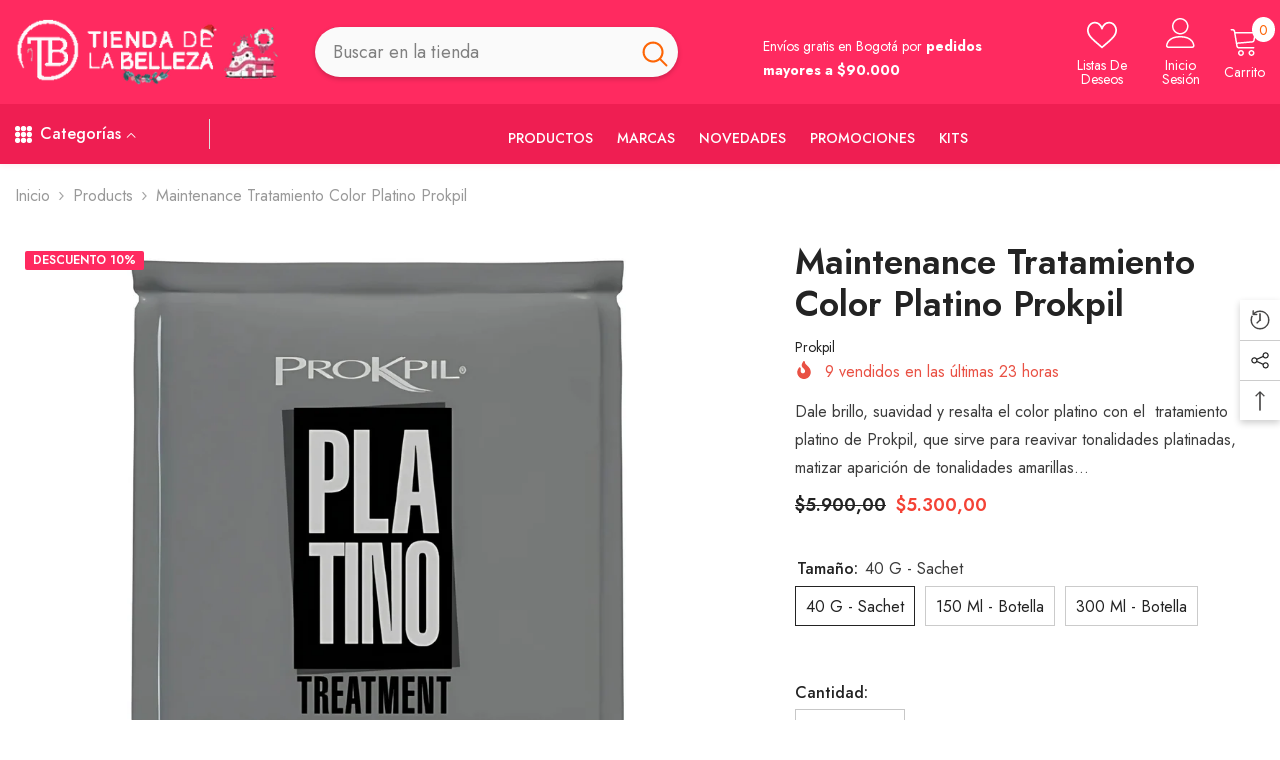

--- FILE ---
content_type: text/html; charset=utf-8
request_url: https://www.tiendadelabelleza.co/products/maintenance-tratamiento-color-platino-prokpil?variant=47403398005042&section_id=template--25059410346290__main
body_size: 10356
content:
<div id="shopify-section-template--25059410346290__main" class="shopify-section"><link href="//www.tiendadelabelleza.co/cdn/shop/t/14/assets/component-product.css?v=102675694795047085621757692820" rel="stylesheet" type="text/css" media="all" />
<link href="//www.tiendadelabelleza.co/cdn/shop/t/14/assets/component-price.css?v=35566064389579847991757692820" rel="stylesheet" type="text/css" media="all" />
<link href="//www.tiendadelabelleza.co/cdn/shop/t/14/assets/component-badge.css?v=97907120567370036051757692819" rel="stylesheet" type="text/css" media="all" />
<link href="//www.tiendadelabelleza.co/cdn/shop/t/14/assets/component-rte.css?v=63702617831065942891757692820" rel="stylesheet" type="text/css" media="all" />
<link href="//www.tiendadelabelleza.co/cdn/shop/t/14/assets/component-share.css?v=143176046425114009521757692820" rel="stylesheet" type="text/css" media="all" />
<link href="//www.tiendadelabelleza.co/cdn/shop/t/14/assets/component-tab.css?v=121047715804848131831757692821" rel="stylesheet" type="text/css" media="all" />
<link href="//www.tiendadelabelleza.co/cdn/shop/t/14/assets/component-product-form.css?v=28872783860719307291757692820" rel="stylesheet" type="text/css" media="all" />
<link href="//www.tiendadelabelleza.co/cdn/shop/t/14/assets/component-grid.css?v=33686972519045475131757692820" rel="stylesheet" type="text/css" media="all" />




    <style type="text/css">
    #ProductSection-template--25059410346290__main .productView-thumbnail .productView-thumbnail-link:after{
        padding-bottom: 148%;
    }

    #ProductSection-template--25059410346290__main .custom-cursor__inner .arrow:before,
    #ProductSection-template--25059410346290__main .custom-cursor__inner .arrow:after {
        background-color: #000000;
    }

    #ProductSection-template--25059410346290__main .tabs-contents .toggleLink,
    #ProductSection-template--25059410346290__main .tabs .tab .tab-title {
        font-size: 18px;
        font-weight: 600;
        text-transform: none;
        padding-top: 15px;
        padding-bottom: 15px;
    }

    

    

    @media (max-width: 1024px) {
        
    }

    @media (max-width: 550px) {
        #ProductSection-template--25059410346290__main .tabs-contents .toggleLink,
        #ProductSection-template--25059410346290__main .tabs .tab .tab-title {
            font-size: 16px;
        }
    }

    @media (max-width: 767px) {
        #ProductSection-template--25059410346290__main {
            padding-top: 0px;
            padding-bottom: 0px;
        }
        
        
        
    }

    @media (min-width: 1025px) {
        
    }

    @media (min-width: 768px) and (max-width: 1199px) {
        #ProductSection-template--25059410346290__main {
            padding-top: 0px;
            padding-bottom: 0px;
        }
    }

    @media (min-width: 1200px) {
        #ProductSection-template--25059410346290__main {
            padding-top: 0px;
            padding-bottom: 0px;
        }
    }
</style>
<script>
    window.product_inven_array_8323042672946 = {
        
            '47403398005042': '5',
        
            '47403427397938': '3',
        
            '47403427430706': '4',
        
    };

    window.selling_array_8323042672946 = {
        
            '47403398005042': 'deny',
        
            '47403427397938': 'deny',
        
            '47403427430706': 'deny',
        
    };

    window.subtotal = {
        show: true,
        style: 1,
        text: `Verificar - [value]`
    };
  
    window.variant_image_group = 'false';
  
</script><link rel="stylesheet" href="//www.tiendadelabelleza.co/cdn/shop/t/14/assets/component-fancybox.css?v=162524859697928915511757692820" media="print" onload="this.media='all'">
    <noscript><link href="//www.tiendadelabelleza.co/cdn/shop/t/14/assets/component-fancybox.css?v=162524859697928915511757692820" rel="stylesheet" type="text/css" media="all" /></noscript><div class="vertical product-details product-default" data-section-id="template--25059410346290__main" data-section-type="product" id="ProductSection-template--25059410346290__main" data-has-combo="false" data-image-opo>
    <div class="productView-moreItem moreItem-breadcrumb "
            style="--spacing-top: 10px;
            --spacing-bottom: 20px;
            --spacing-top-mb: 0px;
            --spacing-bottom-mb: 0px;
            --breadcrumb-bg:rgba(0,0,0,0);
            --breadcrumb-mb-bg: #f6f6f6;
            "
        >
            
                <div class="breadcrumb-bg">
            
                <div class="container">
                    

<link href="//www.tiendadelabelleza.co/cdn/shop/t/14/assets/component-breadcrumb.css?v=158896573748378790801757692819" rel="stylesheet" type="text/css" media="all" /><breadcrumb-component class="breadcrumb-container style--line_clamp_1 scroll-trigger animate--slide-in" data-collection-title="" data-collection-all="/collections/all">
        <nav class="breadcrumb breadcrumb-left" role="navigation" aria-label="breadcrumbs">
            <a class="link home-link" href="/">Inicio</a><span class="separate" aria-hidden="true"><svg xmlns="http://www.w3.org/2000/svg" viewBox="0 0 24 24"><path d="M 7.75 1.34375 L 6.25 2.65625 L 14.65625 12 L 6.25 21.34375 L 7.75 22.65625 L 16.75 12.65625 L 17.34375 12 L 16.75 11.34375 Z"></path></svg></span>
                <span>Maintenance Tratamiento Color Platino Prokpil</span><span class="observe-element" style="width: 1px; height: 1px; background: transparent; display: inline-block; flex-shrink: 0;"></span>
        </nav>
    </breadcrumb-component>
    <script type="text/javascript">
        if (typeof breadcrumbComponentDeclare == 'undefined') {
            class BreadcrumbComponent extends HTMLElement {
                constructor() {
                    super();
                    this.firstPostCollection();
                    this.getCollection();
                }

                connectedCallback() {
                    this.firstLink = this.querySelector('.link.home-link')
                    this.lastLink = this.querySelector('.observe-element')
                    this.classList.add('initialized');
                    this.initObservers();
                }

                static createHandler(position = 'first', breadcrumb = null) {
                    const handler = (entries, observer) => {
                        entries.forEach(entry => {
                            if (breadcrumb == null) return observer.disconnect();
                            if (entry.isIntersecting ) {
                                breadcrumb.classList.add(`disable-${position}`);
                            } else {
                                breadcrumb.classList.remove(`disable-${position}`);
                            }
                        })
                    }
                    return handler;
                }

                initObservers() {
                    const scrollToFirstHandler = BreadcrumbComponent.createHandler('first', this);
                    const scrollToLastHandler = BreadcrumbComponent.createHandler('last', this);
                    
                    this.scrollToFirstObserver = new IntersectionObserver(scrollToFirstHandler, { threshold: 1 });
                    this.scrollToLastObserver = new IntersectionObserver(scrollToLastHandler, { threshold: 0.6 });

                    this.scrollToFirstObserver.observe(this.firstLink);
                    this.scrollToLastObserver.observe(this.lastLink);
                }

                firstPostCollection() {
                    if (!document.body.matches('.template-collection')) return;
                    this.postCollection(true);
                    this.checkCollection();
                }

                postCollection(showCollection) {
                    const title = this.dataset.collectionTitle ? this.dataset.collectionTitle : "Products";
                    let collection = {name: title, url: window.location.pathname, show: showCollection};
                    localStorage.setItem('_breadcrumb_collection', JSON.stringify(collection));
                }

                checkCollection() {
                    document.addEventListener("click", (event) => {
                        const target = event.target;
                        if (!target.matches('.card-link')) return;
                        target.closest('.shopify-section[id*="product-grid"]') == null ? this.postCollection(false) : this.postCollection(true);
                    });
                }

                getCollection() {
                    if (!document.body.matches('.template-product')) return;
                    const collection = JSON.parse(localStorage.getItem('_breadcrumb_collection'));
                    let checkCollection = document.referrer.indexOf('/collections/') !== -1 && (new URL(document.referrer)).pathname == collection.url && collection && collection.show ? true : false;
                    const breadcrumb = `<a class="breadcrumb-collection animate--text" href="${checkCollection ? collection.url : this.dataset.collectionAll}">${checkCollection ? collection.name : "Products"}</a><span class="separate animate--text" aria-hidden="true"><svg xmlns="http://www.w3.org/2000/svg" viewBox="0 0 24 24"><path d="M 7.75 1.34375 L 6.25 2.65625 L 14.65625 12 L 6.25 21.34375 L 7.75 22.65625 L 16.75 12.65625 L 17.34375 12 L 16.75 11.34375 Z"></path></svg></span>`;
                    this.querySelectorAll('.separate')[0]?.insertAdjacentHTML("afterend", breadcrumb);
                }
            }   

            window.addEventListener('load', () => {
                customElements.define('breadcrumb-component', BreadcrumbComponent);
            })

            var breadcrumbComponentDeclare = BreadcrumbComponent;
        }
    </script>
                </div>
            
                </div>
            
        </div>
    
    <div class="container productView-container">
        <div class="productView halo-productView layout-3 positionMainImage--left productView-sticky" data-product-handle="maintenance-tratamiento-color-platino-prokpil"><div class="productView-top">
                    <div class="halo-productView-left productView-images clearfix scroll-trigger animate--fade-in" data-image-gallery><div class="cursor-wrapper handleMouseLeave">
                                <div class="custom-cursor custom-cursor__outer">
                                    <div class="custom-cursor custom-cursor__inner">
                                        <span class="arrow arrow-bar fadeIn"></span>
                                    </div>
                                </div>
                            </div><div class="productView-images-wrapper" data-video-popup>
                            <div class="productView-image-wrapper"><div class="productView-badge has-badge-js badge-left halo-productBadges halo-productBadges--left date- date1-"
        data-text-sale-badge="Descuento"
        
        data-new-badge-number=""
    ><span class="badge sale-badge" aria-hidden="true">Descuento10%</span></div><div class="productView-nav style-1 image-fit-unset" 
                                    data-image-gallery-main
                                    data-arrows-desk="false"
                                    data-arrows-mobi="true"
                                    data-counter-mobi="true"
                                    data-media-count="4"
                                ><div class="productView-image productView-image-adapt fit-unset" data-index="1">
                                                    <div class="productView-img-container product-single__media" data-media-id="33770118644018"
                                                        
                                                    >
                                                        <div 
                                                            class="media" 
                                                             
                                                             data-fancybox="images" href="//www.tiendadelabelleza.co/cdn/shop/products/Maintenance-Tratamiento-Color-Platino-Esencial-Prokpil-300ml_1000x.jpg?v=1682571141" 
                                                        >
                                                            <img id="product-featured-image-33770118644018"
                                                                srcset="//www.tiendadelabelleza.co/cdn/shop/products/Maintenance-Tratamiento-Color-Platino-Esencial-Prokpil-300ml_1000x.jpg?v=1682571141"
                                                                src="//www.tiendadelabelleza.co/cdn/shop/products/Maintenance-Tratamiento-Color-Platino-Esencial-Prokpil-300ml_1000x.jpg?v=1682571141"
                                                                data-src="//www.tiendadelabelleza.co/cdn/shop/products/Maintenance-Tratamiento-Color-Platino-Esencial-Prokpil-300ml_1000x.jpg?v=1682571141"
                                                                alt="Maintenance Tratamiento Color Platino Prokpil"
                                                                sizes="(min-width: 2000px) 1500px, (min-width: 1200px) 1200px, (min-width: 768px) calc((100vw - 30px) / 2), calc(100vw - 20px)"
                                                                width="1500"
                                                                height="1500"
                                                                data-sizes="auto"
                                                                data-main-image
                                                                data-index="1"
                                                                data-cursor-image
                                                                
                                                            /></div>
                                                    </div>
                                                </div><div class="productView-image productView-image-adapt fit-unset" data-index="2">
                                                    <div class="productView-img-container product-single__media" data-media-id="33770118676786"
                                                        
                                                    >
                                                        <div 
                                                            class="media" 
                                                             
                                                             data-fancybox="images" href="//www.tiendadelabelleza.co/cdn/shop/products/Maintenance-Tratamiento-Color-Platino-Esencial-Prokpil-150ml_1000x.jpg?v=1682571141" 
                                                        >
                                                            <img id="product-featured-image-33770118676786"
                                                                data-srcset="//www.tiendadelabelleza.co/cdn/shop/products/Maintenance-Tratamiento-Color-Platino-Esencial-Prokpil-150ml_1000x.jpg?v=1682571141"
                                                                
                                                                data-src="//www.tiendadelabelleza.co/cdn/shop/products/Maintenance-Tratamiento-Color-Platino-Esencial-Prokpil-150ml_1000x.jpg?v=1682571141"
                                                                alt=""
                                                                sizes="(min-width: 2000px) 1500px, (min-width: 1200px) 1200px, (min-width: 768px) calc((100vw - 30px) / 2), calc(100vw - 20px)"
                                                                width="1219"
                                                                height="1219"
                                                                data-sizes="auto"
                                                                data-main-image
                                                                data-index="2"
                                                                data-cursor-image
                                                                class="lazyload" loading="lazy"
                                                            /><span class="data-lazy-loading"></span></div>
                                                    </div>
                                                </div><div class="productView-image productView-image-adapt fit-unset" data-index="3">
                                                    <div class="productView-img-container product-single__media" data-media-id="40295382712626"
                                                        
                                                    >
                                                        <div 
                                                            class="media" 
                                                             
                                                             data-fancybox="images" href="//www.tiendadelabelleza.co/cdn/shop/files/Maintenance_Tratamiento_Color_Platino_40_g_Tienda_de_la_Belleza_1000x.png?v=1734402803" 
                                                        >
                                                            <img id="product-featured-image-40295382712626"
                                                                data-srcset="//www.tiendadelabelleza.co/cdn/shop/files/Maintenance_Tratamiento_Color_Platino_40_g_Tienda_de_la_Belleza_1000x.png?v=1734402803"
                                                                
                                                                data-src="//www.tiendadelabelleza.co/cdn/shop/files/Maintenance_Tratamiento_Color_Platino_40_g_Tienda_de_la_Belleza_1000x.png?v=1734402803"
                                                                alt=""
                                                                sizes="(min-width: 2000px) 1500px, (min-width: 1200px) 1200px, (min-width: 768px) calc((100vw - 30px) / 2), calc(100vw - 20px)"
                                                                width="1600"
                                                                height="1600"
                                                                data-sizes="auto"
                                                                data-main-image
                                                                data-index="3"
                                                                data-cursor-image
                                                                class="lazyload" loading="lazy"
                                                            /><span class="data-lazy-loading"></span></div>
                                                    </div>
                                                </div><div class="productView-image productView-image-adapt fit-unset" data-index="4">
                                                    <div class="productView-img-container product-single__media" data-media-id="40295384219954"
                                                        
                                                    >
                                                        <div 
                                                            class="media" 
                                                             
                                                             data-fancybox="images" href="//www.tiendadelabelleza.co/cdn/shop/files/Maintenance_Tratamiento_Color_Platino_24_x_40_g_Tienda_de_la_Belleza_1000x.png?v=1734402850" 
                                                        >
                                                            <img id="product-featured-image-40295384219954"
                                                                data-srcset="//www.tiendadelabelleza.co/cdn/shop/files/Maintenance_Tratamiento_Color_Platino_24_x_40_g_Tienda_de_la_Belleza_1000x.png?v=1734402850"
                                                                
                                                                data-src="//www.tiendadelabelleza.co/cdn/shop/files/Maintenance_Tratamiento_Color_Platino_24_x_40_g_Tienda_de_la_Belleza_1000x.png?v=1734402850"
                                                                alt=""
                                                                sizes="(min-width: 2000px) 1500px, (min-width: 1200px) 1200px, (min-width: 768px) calc((100vw - 30px) / 2), calc(100vw - 20px)"
                                                                width="1600"
                                                                height="1600"
                                                                data-sizes="auto"
                                                                data-main-image
                                                                data-index="4"
                                                                data-cursor-image
                                                                class="lazyload" loading="lazy"
                                                            /><span class="data-lazy-loading"></span></div>
                                                    </div>
                                                </div></div><div class="productView-videoPopup"></div><div class="productView-iconZoom">
                                        <svg  class="icon icon-zoom-1" xmlns="http://www.w3.org/2000/svg" aria-hidden="true" focusable="false" role="presentation" viewBox="0 0 448 512"><path d="M416 176V86.63L246.6 256L416 425.4V336c0-8.844 7.156-16 16-16s16 7.156 16 16v128c0 8.844-7.156 16-16 16h-128c-8.844 0-16-7.156-16-16s7.156-16 16-16h89.38L224 278.6L54.63 448H144C152.8 448 160 455.2 160 464S152.8 480 144 480h-128C7.156 480 0 472.8 0 464v-128C0 327.2 7.156 320 16 320S32 327.2 32 336v89.38L201.4 256L32 86.63V176C32 184.8 24.84 192 16 192S0 184.8 0 176v-128C0 39.16 7.156 32 16 32h128C152.8 32 160 39.16 160 48S152.8 64 144 64H54.63L224 233.4L393.4 64H304C295.2 64 288 56.84 288 48S295.2 32 304 32h128C440.8 32 448 39.16 448 48v128C448 184.8 440.8 192 432 192S416 184.8 416 176z"></path></svg>
                                    </div></div><div class="productView-thumbnail-wrapper">
                                    <div class="productView-for clearfix" data-max-thumbnail-to-show="4"><div class="productView-thumbnail" data-media-id="template--25059410346290__main-33770118644018">
                                                        <div class="productView-thumbnail-link" data-image="//www.tiendadelabelleza.co/cdn/shop/products/Maintenance-Tratamiento-Color-Platino-Esencial-Prokpil-300ml_large.jpg?v=1682571141">
                                                            <img srcset="//www.tiendadelabelleza.co/cdn/shop/products/Maintenance-Tratamiento-Color-Platino-Esencial-Prokpil-300ml_medium.jpg?v=1682571141" src="//www.tiendadelabelleza.co/cdn/shop/products/Maintenance-Tratamiento-Color-Platino-Esencial-Prokpil-300ml_medium.jpg?v=1682571141" alt="Maintenance Tratamiento Color Platino Prokpil"  /></div>
                                                    </div><div class="productView-thumbnail" data-media-id="template--25059410346290__main-33770118676786">
                                                        <div class="productView-thumbnail-link" data-image="//www.tiendadelabelleza.co/cdn/shop/products/Maintenance-Tratamiento-Color-Platino-Esencial-Prokpil-150ml_large.jpg?v=1682571141">
                                                            <img srcset="//www.tiendadelabelleza.co/cdn/shop/products/Maintenance-Tratamiento-Color-Platino-Esencial-Prokpil-150ml_medium.jpg?v=1682571141" src="//www.tiendadelabelleza.co/cdn/shop/products/Maintenance-Tratamiento-Color-Platino-Esencial-Prokpil-150ml_medium.jpg?v=1682571141" alt="Maintenance Tratamiento Color Platino Prokpil"  /></div>
                                                    </div><div class="productView-thumbnail" data-media-id="template--25059410346290__main-40295382712626">
                                                        <div class="productView-thumbnail-link" data-image="//www.tiendadelabelleza.co/cdn/shop/files/Maintenance_Tratamiento_Color_Platino_40_g_Tienda_de_la_Belleza_large.png?v=1734402803">
                                                            <img srcset="//www.tiendadelabelleza.co/cdn/shop/files/Maintenance_Tratamiento_Color_Platino_40_g_Tienda_de_la_Belleza_medium.png?v=1734402803" src="//www.tiendadelabelleza.co/cdn/shop/files/Maintenance_Tratamiento_Color_Platino_40_g_Tienda_de_la_Belleza_medium.png?v=1734402803" alt="Maintenance Tratamiento Color Platino Prokpil"  /></div>
                                                    </div><div class="productView-thumbnail" data-media-id="template--25059410346290__main-40295384219954">
                                                        <div class="productView-thumbnail-link" data-image="//www.tiendadelabelleza.co/cdn/shop/files/Maintenance_Tratamiento_Color_Platino_24_x_40_g_Tienda_de_la_Belleza_large.png?v=1734402850">
                                                            <img srcset="//www.tiendadelabelleza.co/cdn/shop/files/Maintenance_Tratamiento_Color_Platino_24_x_40_g_Tienda_de_la_Belleza_medium.png?v=1734402850" src="//www.tiendadelabelleza.co/cdn/shop/files/Maintenance_Tratamiento_Color_Platino_24_x_40_g_Tienda_de_la_Belleza_medium.png?v=1734402850" alt="Maintenance Tratamiento Color Platino Prokpil"  /></div>
                                                    </div></div>
                                </div></div>
                    </div>
                    <div class="halo-productView-right productView-details clearfix">
                        <div class="productView-product clearfix"><div class="productView-moreItem scroll-trigger animate--slide-in"
                                            style="--spacing-top: 0px;
                                            --spacing-bottom: 10px"
                                        >
                                            <h1 class="productView-title" style="--color-title: #232323;--fontsize-text: 35px;--fontsize-mb-text: 27px;"><span>Maintenance Tratamiento Color Platino Prokpil</span></h1>
                                        </div><div class="productView-moreItem scroll-trigger animate--slide-in"
                                            style="--spacing-top: 0px;
                                            --spacing-bottom: 0px"
                                        >
                                            <div class="product__vendor" 
    style="--fontsize-text:14px;
    --color-title: #232323;
    --text-transform: normal" 
>
    <a href="/collections/vendors?q=Prokpil" title="Prokpil">Prokpil</a>
</div>
                                        </div><div class="productView-moreItem scroll-trigger animate--slide-in"
                                                style="--spacing-top: 0px;
                                                --spacing-bottom: 14px;
                                                --color-text-sold-in: #e95144"
                                            >
                                                <div class="productView-meta clearfix"><div class="productView-soldProduct" data-sold-out-product data-item="2,3,4,5,6,7,8,9,10,11,12" data-hours="2,3,4,5,6,7,8,9,10,11,12,13,14,15,16,17,18,19,20,21,22,23,34,25,26,27,28,29,30,31,32,33,34,34,35" style="display: none;">
    <svg class="icon icon-fire-2" viewBox="0 0 384 512"><path d="M216 23.858c0-23.802-30.653-32.765-44.149-13.038C48 191.851 224 200 224 288c0 35.629-29.114 64.458-64.85 63.994C123.98 351.538 96 322.22 96 287.046v-85.51c0-21.703-26.471-32.225-41.432-16.504C27.801 213.158 0 261.332 0 320c0 105.869 86.131 192 192 192s192-86.131 192-192c0-170.29-168-193.003-168-296.142z"></path></svg>
    <span class="text">
        <span data-sold-out-number>2</span>
        vendidos en las últimas
        <span data-sold-out-hours>8</span>
        horas
    </span>
</div></div>
                                            </div><div class="productView-moreItem scroll-trigger animate--slide-in"
                                            style="--spacing-top: 0px;
                                            --spacing-bottom: 12px"
                                        >
                                            <div class="productView-desc halo-text-format" 
        style="--color-text: #3c3c3c;
        --fontsize-text: 16px"
    >   
        
            Dale brillo, suavidad y resalta el color platino con el  tratamiento platino de Prokpil, que sirve para reavivar tonalidades platinadas, matizar aparición de tonalidades amarillas...</div>
                                        </div>
                                        <div class="productView-moreItem scroll-trigger animate--slide-in"
                                            style="--spacing-top: 0px;
                                            --spacing-bottom: 17px;
                                            --fontsize-text: 18px"
                                        >
                                            
                                                <div class="productView-price no-js-hidden clearfix" id="product-price-8323042672946"><div class="price price--medium price--on-sale ">
    <dl><div class="price__regular"><dd class="price__last"><span class="price-item price-item--regular">$5.300,00</span></dd>
        </div>
        <div class="price__sale"><dd class="price__compare" data-compare="590000"><s class="price-item price-item--regular">$5.900,00</s></dd><dd class="price__last" data-last="530000"><span class="price-item price-item--sale">$5.300,00</span></dd></div>
        <small class="unit-price caption hidden">
            <dt class="visually-hidden">Precio unitario</dt>
            <dd class="price__last"><span></span><span aria-hidden="true">/</span><span class="visually-hidden">&nbsp;por&nbsp;</span><span></span></dd>
        </small>
    </dl>
</div>
</div>
                                        </div>
                                            <div class="productView-moreItem scroll-trigger animate--slide-in"
    style="--spacing-top: 0px;
    --spacing-bottom: 8px;
    --color-text: "
>
    <div class="productView-hotStock style-2 is-hide" data-hot-stock="" 3 ><span class="hotStock-text">
                ¡Apúrate! Solo queda 5 en stock
            </span>
            <div class="hotStock-progress">
                <span class="hotStock-progress-item"></span>
            </div></div>
</div>

                                        
                                            <div class="productView-moreItem productView-moreItem-product-variant scroll-trigger animate--slide-in"
                                                style="--spacing-top: 0px;
                                                --spacing-bottom: 0px"
                                            ><div class="productView-options" style="--color-border: #e6e6e6" data-lang="es" data-default-lang="co"><div class="productView-variants halo-productOptions" id="product-option-8323042672946"  data-type="button"><variant-radios class="no-js-hidden product-option has-default" data-product="8323042672946" data-section="template--25059410346290__main" data-url="/products/maintenance-tratamiento-color-platino-prokpil"><fieldset class="js product-form__input clearfix" data-product-attribute="set-rectangle" data-option-index="0">
                            <legend class="form__label">
                                Tamaño:
                                <span data-header-option>
                                    40 g - Sachet
                                </span>
                            </legend><input class="product-form__radio" type="radio" id="option-8323042672946-Tamaño-0"
                                        name="Tamaño"
                                        value="40 g - Sachet"
                                        checked
                                        
                                        data-variant-id="47403398005042"
                                    ><label class="product-form__label available" for="option-8323042672946-Tamaño-0" data-variant-id="47403398005042">
                                            <span class="text">40 g - Sachet</span>
                                        </label><input class="product-form__radio" type="radio" id="option-8323042672946-Tamaño-1"
                                        name="Tamaño"
                                        value="150 ml - Botella"
                                        
                                        
                                        data-variant-id="47403427397938"
                                    ><label class="product-form__label available" for="option-8323042672946-Tamaño-1" data-variant-id="47403427397938">
                                            <span class="text">150 ml - Botella</span>
                                        </label><input class="product-form__radio" type="radio" id="option-8323042672946-Tamaño-2"
                                        name="Tamaño"
                                        value="300 ml - Botella"
                                        
                                        
                                        data-variant-id="47403427430706"
                                    ><label class="product-form__label available" for="option-8323042672946-Tamaño-2" data-variant-id="47403427430706">
                                            <span class="text">300 ml - Botella</span>
                                        </label></fieldset><script type="application/json">
                        [{"id":47403398005042,"title":"40 g - Sachet","option1":"40 g - Sachet","option2":null,"option3":null,"sku":"P00140902","requires_shipping":true,"taxable":true,"featured_image":{"id":48409194004786,"product_id":8323042672946,"position":3,"created_at":"2024-12-16T21:33:21-05:00","updated_at":"2024-12-16T21:33:23-05:00","alt":null,"width":1600,"height":1600,"src":"\/\/www.tiendadelabelleza.co\/cdn\/shop\/files\/Maintenance_Tratamiento_Color_Platino_40_g_Tienda_de_la_Belleza.png?v=1734402803","variant_ids":[47403398005042]},"available":true,"name":"Maintenance Tratamiento Color Platino Prokpil - 40 g - Sachet","public_title":"40 g - Sachet","options":["40 g - Sachet"],"price":530000,"weight":0,"compare_at_price":590000,"inventory_management":"shopify","barcode":"7707931082008","featured_media":{"alt":null,"id":40295382712626,"position":3,"preview_image":{"aspect_ratio":1.0,"height":1600,"width":1600,"src":"\/\/www.tiendadelabelleza.co\/cdn\/shop\/files\/Maintenance_Tratamiento_Color_Platino_40_g_Tienda_de_la_Belleza.png?v=1734402803"}},"requires_selling_plan":false,"selling_plan_allocations":[]},{"id":47403427397938,"title":"150 ml - Botella","option1":"150 ml - Botella","option2":null,"option3":null,"sku":"P00136620","requires_shipping":true,"taxable":true,"featured_image":{"id":41409660682546,"product_id":8323042672946,"position":2,"created_at":"2023-04-26T23:52:21-05:00","updated_at":"2023-04-26T23:52:21-05:00","alt":null,"width":1219,"height":1219,"src":"\/\/www.tiendadelabelleza.co\/cdn\/shop\/products\/Maintenance-Tratamiento-Color-Platino-Esencial-Prokpil-150ml.jpg?v=1682571141","variant_ids":[47403427397938]},"available":true,"name":"Maintenance Tratamiento Color Platino Prokpil - 150 ml - Botella","public_title":"150 ml - Botella","options":["150 ml - Botella"],"price":1480000,"weight":0,"compare_at_price":1520000,"inventory_management":"shopify","barcode":"7707999184935","featured_media":{"alt":null,"id":33770118676786,"position":2,"preview_image":{"aspect_ratio":1.0,"height":1219,"width":1219,"src":"\/\/www.tiendadelabelleza.co\/cdn\/shop\/products\/Maintenance-Tratamiento-Color-Platino-Esencial-Prokpil-150ml.jpg?v=1682571141"}},"requires_selling_plan":false,"selling_plan_allocations":[]},{"id":47403427430706,"title":"300 ml - Botella","option1":"300 ml - Botella","option2":null,"option3":null,"sku":"P00136621","requires_shipping":true,"taxable":true,"featured_image":{"id":41409660649778,"product_id":8323042672946,"position":1,"created_at":"2023-04-26T23:52:21-05:00","updated_at":"2023-04-26T23:52:21-05:00","alt":"Maintenance Tratamiento Color Platino Prokpil","width":1500,"height":1500,"src":"\/\/www.tiendadelabelleza.co\/cdn\/shop\/products\/Maintenance-Tratamiento-Color-Platino-Esencial-Prokpil-300ml.jpg?v=1682571141","variant_ids":[47403427430706]},"available":true,"name":"Maintenance Tratamiento Color Platino Prokpil - 300 ml - Botella","public_title":"300 ml - Botella","options":["300 ml - Botella"],"price":2910000,"weight":0,"compare_at_price":3000000,"inventory_management":"shopify","barcode":"7707999184980","featured_media":{"alt":"Maintenance Tratamiento Color Platino Prokpil","id":33770118644018,"position":1,"preview_image":{"aspect_ratio":1.0,"height":1500,"width":1500,"src":"\/\/www.tiendadelabelleza.co\/cdn\/shop\/products\/Maintenance-Tratamiento-Color-Platino-Esencial-Prokpil-300ml.jpg?v=1682571141"}},"requires_selling_plan":false,"selling_plan_allocations":[]}]
                    </script>
                </variant-radios></div>
        <noscript>
            <div class="product-form__input">
                <label class="form__label" for="Variants-template--25059410346290__main">
                    Variantes del producto
                </label>
                <div class="select">
                <select name="id" id="Variants-template--25059410346290__main" class="select__select" form="product-form"><option
                            selected="selected"
                            
                            value="47403398005042"
                        >
                            40 g - Sachet
                            - $5.300,00
                        </option><option
                            
                            
                            value="47403427397938"
                        >
                            150 ml - Botella
                            - $14.800,00
                        </option><option
                            
                            
                            value="47403427430706"
                        >
                            300 ml - Botella
                            - $29.100,00
                        </option></select>
            </div>
          </div>
        </noscript></div>
                                            </div>
                                        
                                            <div class="productView-moreItem scroll-trigger animate--slide-in"
                                                style="--spacing-top: 0px;
                                                --spacing-bottom: 22px"
                                            >
                                                <div class="productView-perks"></div>
                                            </div>
                                        <div class="productView-moreItem scroll-trigger animate--slide-in"
                                            style="--spacing-top: 0px;
                                            --spacing-bottom: 13px"
                                        >
                                            
                                        </div><div class="productView-moreItem scroll-trigger animate--slide-in"
                                                    style="--spacing-top: 0px;
                                                    --spacing-bottom: 15px"
                                                ><div class="quantity_selector">
                                                            
<quantity-input class="productView-quantity quantity__group quantity__group--2 quantity__style--1 clearfix">
	<label class="form-label quantity__label" for="quantity-8323042672946-2">
		Cantidad:
	</label>
	<div class="quantity__container">
		<button type="button" name="minus" class="minus btn-quantity"><span class="visually-hidden">I18n Error: Missing interpolation value &amp;quot;producto&amp;quot; for &amp;quot;Reducir la cantidad de {{ producto }}&amp;quot;</span>
		</button>
		<input class="form-input quantity__input" type="number" name="quantity" min="1" value="1" inputmode="numeric" pattern="[0-9]*" id="quantity-8323042672946-2" data-product="8323042672946" data-price="530000">
		<button type="button" name="plus" class="plus btn-quantity"><span class="visually-hidden">I18n Error: Missing interpolation value &amp;quot;producto&amp;quot; for &amp;quot;Aumentar la cantidad de {{ producto }}&amp;quot;</span>
		</button>
	</div>
</quantity-input>
                                                        </div><div class="productView-subtotal">
                                                            <span class="text">Subtotal: </span>
                                                            <span class="money-subtotal">$5.300,00</span>
                                                        </div></div>
                                            <div class="productView-moreItem"
                                                style="--spacing-top: 0px;
                                                --spacing-bottom: 71px"
                                            >
                                                <div class="productView-buttons"><form method="post" action="/cart/add" id="product-form-installment-8323042672946" accept-charset="UTF-8" class="installment caption-large" enctype="multipart/form-data"><input type="hidden" name="form_type" value="product" /><input type="hidden" name="utf8" value="✓" /><input type="hidden" name="id" value="47403398005042">
        <input type="hidden" name="product-id" value="8323042672946" /><input type="hidden" name="section-id" value="template--25059410346290__main" /></form><product-form class="productView-form product-form"><form method="post" action="/cart/add" id="product-form-8323042672946" accept-charset="UTF-8" class="form" enctype="multipart/form-data" novalidate="novalidate" data-type="add-to-cart-form"><input type="hidden" name="form_type" value="product" /><input type="hidden" name="utf8" value="✓" /><div class="productView-group"><div class="pvGroup-row">
                  
<quantity-input class="productView-quantity quantity__group quantity__group--1 quantity__style--1 clearfix hidden">
	<label class="form-label quantity__label" for="quantity-8323042672946">
		Cantidad:
	</label>
	<div class="quantity__container">
		<button type="button" name="minus" class="minus btn-quantity"><span class="visually-hidden">I18n Error: Missing interpolation value &amp;quot;producto&amp;quot; for &amp;quot;Reducir la cantidad de {{ producto }}&amp;quot;</span>
		</button>
		<input class="form-input quantity__input" type="number" name="quantity" min="1" value="1" inputmode="numeric" pattern="[0-9]*" id="quantity-8323042672946" data-product="8323042672946" data-price="530000">
		<button type="button" name="plus" class="plus btn-quantity"><span class="visually-hidden">I18n Error: Missing interpolation value &amp;quot;producto&amp;quot; for &amp;quot;Aumentar la cantidad de {{ producto }}&amp;quot;</span>
		</button>
	</div>
</quantity-input><div class="productView-groupTop">
                        <div class="productView-action scroll-trigger animate--slide-in" style="--atc-color: #ffffff;--atc-bg-color: #a1074d;--atc-border-color: #a1074d;--atc-color-hover: #a1074d;--atc-bg-color-hover: #ffffff;--atc-border-color-hover: #232323">
                            
                            <input type="hidden" name="id" value="47403398005042">
                            <div class="product-form__buttons"><button type="submit" name="add" data-btn-addToCart data-inventory-quantity="5" data-available="false" class="product-form__submit button button--primary an-tilt-shaking button-text-change" id="product-add-to-cart">Añadir al carrito</button></div>
                        </div><div class="productView-wishlist clearfix scroll-trigger animate--slide-in">
                                <a role="link" aria-disabled="true" data-wishlist data-wishlist-handle="maintenance-tratamiento-color-platino-prokpil" data-product-id="8323042672946"><span class="visually-hidden">Añadir a la lista de deseos</span><svg xmlns="http://www.w3.org/2000/svg" viewBox="0 0 32 32" aria-hidden="true" focusable="false" role="presentation" class="icon icon-wishlist"><path d="M 9.5 5 C 5.363281 5 2 8.402344 2 12.5 C 2 13.929688 2.648438 15.167969 3.25 16.0625 C 3.851563 16.957031 4.46875 17.53125 4.46875 17.53125 L 15.28125 28.375 L 16 29.09375 L 16.71875 28.375 L 27.53125 17.53125 C 27.53125 17.53125 30 15.355469 30 12.5 C 30 8.402344 26.636719 5 22.5 5 C 19.066406 5 16.855469 7.066406 16 7.9375 C 15.144531 7.066406 12.933594 5 9.5 5 Z M 9.5 7 C 12.488281 7 15.25 9.90625 15.25 9.90625 L 16 10.75 L 16.75 9.90625 C 16.75 9.90625 19.511719 7 22.5 7 C 25.542969 7 28 9.496094 28 12.5 C 28 14.042969 26.125 16.125 26.125 16.125 L 16 26.25 L 5.875 16.125 C 5.875 16.125 5.390625 15.660156 4.90625 14.9375 C 4.421875 14.214844 4 13.273438 4 12.5 C 4 9.496094 6.457031 7 9.5 7 Z"/></svg></a>
                            </div></div>
                </div></div><input type="hidden" name="product-id" value="8323042672946" /><input type="hidden" name="section-id" value="template--25059410346290__main" /></form></product-form></div>
                                            </div>
                                        <div class="productView-moreItem scroll-trigger animate--slide-in"
                                                style="--spacing-top: 0px;
                                                --spacing-bottom: 18px"
                                            >
                                                <div class="productView-info" style="--color-border: #e6e6e6"><div class="productView-info-item" data-sku >
            <span class="productView-info-name">
                SKU:
            </span>
            <span class="productView-info-value">P00140902</span>
        </div><div class="productView-info-item">
            <span class="productView-info-name">
                Tipo De Producto:
            </span>
            <span class="productView-info-value">
                Tratamiento
            </span>
        </div></div>
                                            </div></div>
                    </div>
                </div><link href="//www.tiendadelabelleza.co/cdn/shop/t/14/assets/component-sticky-add-to-cart.css?v=65206619997115728701757692821" rel="stylesheet" type="text/css" media="all" />
                    <sticky-add-to-cart class="productView-stickyCart style-1 subtotal-1" data-sticky-add-to-cart>
    <div class="container">
        <a href="javascript:void(0)" class="sticky-product-close close" data-close-sticky-add-to-cart>
            <svg xmlns="http://www.w3.org/2000/svg" viewBox="0 0 48 48" ><path d="M 38.982422 6.9707031 A 2.0002 2.0002 0 0 0 37.585938 7.5859375 L 24 21.171875 L 10.414062 7.5859375 A 2.0002 2.0002 0 0 0 8.9785156 6.9804688 A 2.0002 2.0002 0 0 0 7.5859375 10.414062 L 21.171875 24 L 7.5859375 37.585938 A 2.0002 2.0002 0 1 0 10.414062 40.414062 L 24 26.828125 L 37.585938 40.414062 A 2.0002 2.0002 0 1 0 40.414062 37.585938 L 26.828125 24 L 40.414062 10.414062 A 2.0002 2.0002 0 0 0 38.982422 6.9707031 z"/></svg>
        </a>
        <div class="sticky-product-wrapper">
            <div class="sticky-product clearfix"><div class="sticky-left">
                    <div class="sticky-image" data-image-sticky-add-to-cart>
                        <img srcset="//www.tiendadelabelleza.co/cdn/shop/files/Maintenance_Tratamiento_Color_Platino_40_g_Tienda_de_la_Belleza_1200x.png?v=1734402803" src="//www.tiendadelabelleza.co/cdn/shop/files/Maintenance_Tratamiento_Color_Platino_40_g_Tienda_de_la_Belleza_1200x.png?v=1734402803" alt="Maintenance Tratamiento Color Platino Prokpil" sizes="1200px" loading="lazy">
                    </div>
                    
                        <div class="sticky-info"><h4 class="sticky-title">
                                Maintenance Tratamiento Color Platino Prokpil
                            </h4>
                            
                                
                                
                                <div class="sticky-price has-compare-price">
                                    
                                        
                                            <s class="money-compare-price" data-compare-price="590000">$5.900,00</s>
                                        
                                    
                                    <span class="money-subtotal">$5.300,00</span>
                                </div>
                            
                        </div>
                    
                </div>
                <div class="sticky-right sticky-content">
                    <div class="sticky-options">
                                <variant-sticky-selects class="no-js-hidden product-option has-default" data-product="8323042672946" data-section="template--25059410346290__main" data-url="/products/maintenance-tratamiento-color-platino-prokpil">
                                    <div class="form__select select">
                                        <label class="form__label hiddenLabels" for="stick-variant-8323042672946">
                                            Seleccionar opciones
                                        </label>
                                        <select id="stick-variant-8323042672946"
                                            class="select__select"
                                            name="stick-variant-8323042672946"
                                        ><option value="47403398005042" selected="selected">
                                                    40 g - Sachet
                                                    </option><option value="47403427397938" >
                                                    150 ml - Botella
                                                    </option><option value="47403427430706" >
                                                    300 ml - Botella
                                                    </option></select>
                                    </div>
                                    <script type="application/json">
                                        [{"id":47403398005042,"title":"40 g - Sachet","option1":"40 g - Sachet","option2":null,"option3":null,"sku":"P00140902","requires_shipping":true,"taxable":true,"featured_image":{"id":48409194004786,"product_id":8323042672946,"position":3,"created_at":"2024-12-16T21:33:21-05:00","updated_at":"2024-12-16T21:33:23-05:00","alt":null,"width":1600,"height":1600,"src":"\/\/www.tiendadelabelleza.co\/cdn\/shop\/files\/Maintenance_Tratamiento_Color_Platino_40_g_Tienda_de_la_Belleza.png?v=1734402803","variant_ids":[47403398005042]},"available":true,"name":"Maintenance Tratamiento Color Platino Prokpil - 40 g - Sachet","public_title":"40 g - Sachet","options":["40 g - Sachet"],"price":530000,"weight":0,"compare_at_price":590000,"inventory_management":"shopify","barcode":"7707931082008","featured_media":{"alt":null,"id":40295382712626,"position":3,"preview_image":{"aspect_ratio":1.0,"height":1600,"width":1600,"src":"\/\/www.tiendadelabelleza.co\/cdn\/shop\/files\/Maintenance_Tratamiento_Color_Platino_40_g_Tienda_de_la_Belleza.png?v=1734402803"}},"requires_selling_plan":false,"selling_plan_allocations":[]},{"id":47403427397938,"title":"150 ml - Botella","option1":"150 ml - Botella","option2":null,"option3":null,"sku":"P00136620","requires_shipping":true,"taxable":true,"featured_image":{"id":41409660682546,"product_id":8323042672946,"position":2,"created_at":"2023-04-26T23:52:21-05:00","updated_at":"2023-04-26T23:52:21-05:00","alt":null,"width":1219,"height":1219,"src":"\/\/www.tiendadelabelleza.co\/cdn\/shop\/products\/Maintenance-Tratamiento-Color-Platino-Esencial-Prokpil-150ml.jpg?v=1682571141","variant_ids":[47403427397938]},"available":true,"name":"Maintenance Tratamiento Color Platino Prokpil - 150 ml - Botella","public_title":"150 ml - Botella","options":["150 ml - Botella"],"price":1480000,"weight":0,"compare_at_price":1520000,"inventory_management":"shopify","barcode":"7707999184935","featured_media":{"alt":null,"id":33770118676786,"position":2,"preview_image":{"aspect_ratio":1.0,"height":1219,"width":1219,"src":"\/\/www.tiendadelabelleza.co\/cdn\/shop\/products\/Maintenance-Tratamiento-Color-Platino-Esencial-Prokpil-150ml.jpg?v=1682571141"}},"requires_selling_plan":false,"selling_plan_allocations":[]},{"id":47403427430706,"title":"300 ml - Botella","option1":"300 ml - Botella","option2":null,"option3":null,"sku":"P00136621","requires_shipping":true,"taxable":true,"featured_image":{"id":41409660649778,"product_id":8323042672946,"position":1,"created_at":"2023-04-26T23:52:21-05:00","updated_at":"2023-04-26T23:52:21-05:00","alt":"Maintenance Tratamiento Color Platino Prokpil","width":1500,"height":1500,"src":"\/\/www.tiendadelabelleza.co\/cdn\/shop\/products\/Maintenance-Tratamiento-Color-Platino-Esencial-Prokpil-300ml.jpg?v=1682571141","variant_ids":[47403427430706]},"available":true,"name":"Maintenance Tratamiento Color Platino Prokpil - 300 ml - Botella","public_title":"300 ml - Botella","options":["300 ml - Botella"],"price":2910000,"weight":0,"compare_at_price":3000000,"inventory_management":"shopify","barcode":"7707999184980","featured_media":{"alt":"Maintenance Tratamiento Color Platino Prokpil","id":33770118644018,"position":1,"preview_image":{"aspect_ratio":1.0,"height":1500,"width":1500,"src":"\/\/www.tiendadelabelleza.co\/cdn\/shop\/products\/Maintenance-Tratamiento-Color-Platino-Esencial-Prokpil-300ml.jpg?v=1682571141"}},"requires_selling_plan":false,"selling_plan_allocations":[]}]
                                    </script>
                                </variant-sticky-selects>
                            </div><div class="sticky-actions"><form method="post" action="/cart/add" id="product-form-sticky-8323042672946" accept-charset="UTF-8" class="form" enctype="multipart/form-data" novalidate="novalidate" data-type="add-to-cart-form"><input type="hidden" name="form_type" value="product" /><input type="hidden" name="utf8" value="✓" /><div class="sticky-actions-row"><input type="hidden" name="id" value="47403398005042">
<quantity-input class="productView-quantity quantity__group quantity__group--3 quantity__style--1 clearfix">
	<label class="form-label quantity__label" for="quantity-8323042672946-3">
		Cantidad:
	</label>
	<div class="quantity__container">
		<button type="button" name="minus" class="minus btn-quantity"><span class="visually-hidden">I18n Error: Missing interpolation value &amp;quot;producto&amp;quot; for &amp;quot;Reducir la cantidad de {{ producto }}&amp;quot;</span>
		</button>
		<input class="form-input quantity__input" type="number" name="quantity" min="1" value="1" inputmode="numeric" pattern="[0-9]*" id="quantity-8323042672946-3" data-product="8323042672946" data-price="530000">
		<button type="button" name="plus" class="plus btn-quantity"><span class="visually-hidden">I18n Error: Missing interpolation value &amp;quot;producto&amp;quot; for &amp;quot;Aumentar la cantidad de {{ producto }}&amp;quot;</span>
		</button>
	</div>
</quantity-input><button
                                            type="submit"
                                            name="add"
                                            data-btn-addToCart
                                            class="product-form__submit button button--primary"
                                            id="product-sticky-add-to-cart">Añadir al carrito</button>
                                    </div><input type="hidden" name="product-id" value="8323042672946" /><input type="hidden" name="section-id" value="template--25059410346290__main" /></form>
                        
                            <div class="empty-add-cart-button-wrapper">
                                    
<quantity-input class="productView-quantity quantity__group quantity__group--3 quantity__style--1 clearfix">
	<label class="form-label quantity__label" for="quantity-8323042672946-3">
		Cantidad:
	</label>
	<div class="quantity__container">
		<button type="button" name="minus" class="minus btn-quantity"><span class="visually-hidden">I18n Error: Missing interpolation value &amp;quot;producto&amp;quot; for &amp;quot;Reducir la cantidad de {{ producto }}&amp;quot;</span>
		</button>
		<input class="form-input quantity__input" type="number" name="quantity" min="1" value="1" inputmode="numeric" pattern="[0-9]*" id="quantity-8323042672946-3" data-product="8323042672946" data-price="530000">
		<button type="button" name="plus" class="plus btn-quantity"><span class="visually-hidden">I18n Error: Missing interpolation value &amp;quot;producto&amp;quot; for &amp;quot;Aumentar la cantidad de {{ producto }}&amp;quot;</span>
		</button>
	</div>
</quantity-input>
                                    <button
                                        class="product-form__submit button button--primary"
                                        id="show-sticky-product">Añadir al carrito</button>
                            </div>
                        
                    </div><div class="sticky-wishlist clearfix">
                            <a role="link" aria-disabled="true" data-wishlist data-wishlist-handle="maintenance-tratamiento-color-platino-prokpil" data-product-id="8323042672946">
                                <span class="visually-hidden">
                                    Añadir a la lista de deseos
                                </span>
                                <svg xmlns="http://www.w3.org/2000/svg" viewBox="0 0 32 32" aria-hidden="true" focusable="false" role="presentation" class="icon icon-wishlist"><path d="M 9.5 5 C 5.363281 5 2 8.402344 2 12.5 C 2 13.929688 2.648438 15.167969 3.25 16.0625 C 3.851563 16.957031 4.46875 17.53125 4.46875 17.53125 L 15.28125 28.375 L 16 29.09375 L 16.71875 28.375 L 27.53125 17.53125 C 27.53125 17.53125 30 15.355469 30 12.5 C 30 8.402344 26.636719 5 22.5 5 C 19.066406 5 16.855469 7.066406 16 7.9375 C 15.144531 7.066406 12.933594 5 9.5 5 Z M 9.5 7 C 12.488281 7 15.25 9.90625 15.25 9.90625 L 16 10.75 L 16.75 9.90625 C 16.75 9.90625 19.511719 7 22.5 7 C 25.542969 7 28 9.496094 28 12.5 C 28 14.042969 26.125 16.125 26.125 16.125 L 16 26.25 L 5.875 16.125 C 5.875 16.125 5.390625 15.660156 4.90625 14.9375 C 4.421875 14.214844 4 13.273438 4 12.5 C 4 9.496094 6.457031 7 9.5 7 Z"/></svg>
                                
                            </a>
                        </div></div>
            </div>
        </div>
        <a href="javascript:void(0)" class="sticky-product-expand" data-expand-sticky-add-to-cart>
            <svg xmlns="http://www.w3.org/2000/svg" viewBox="0 0 32 32" class="icon icon-cart stroke-w-0" aria-hidden="true" focusable="false" role="presentation" xmlns="http://www.w3.org/2000/svg"><path d="M 16 3 C 13.253906 3 11 5.253906 11 8 L 11 9 L 6.0625 9 L 6 9.9375 L 5 27.9375 L 4.9375 29 L 27.0625 29 L 27 27.9375 L 26 9.9375 L 25.9375 9 L 21 9 L 21 8 C 21 5.253906 18.746094 3 16 3 Z M 16 5 C 17.65625 5 19 6.34375 19 8 L 19 9 L 13 9 L 13 8 C 13 6.34375 14.34375 5 16 5 Z M 7.9375 11 L 11 11 L 11 14 L 13 14 L 13 11 L 19 11 L 19 14 L 21 14 L 21 11 L 24.0625 11 L 24.9375 27 L 7.0625 27 Z"/></svg>
        </a>
    </div>
    
    
        <div class="no-js-hidden product-option has-default sticky-product-mobile" data-product="8323042672946" data-section="template--25059410346290__main" data-url="/products/maintenance-tratamiento-color-platino-prokpil">
            <div class="sticky-product-mobile-header">
                <a href="javascript:void(0)" class="sticky-product-close close" data-close-sticky-mobile>
                    <svg xmlns="http://www.w3.org/2000/svg" version="1.0" viewBox="0 0 256.000000 256.000000" preserveAspectRatio="xMidYMid meet" ><g transform="translate(0.000000,256.000000) scale(0.100000,-0.100000)" fill="#000000" stroke="none"><path d="M34 2526 c-38 -38 -44 -76 -18 -116 9 -14 265 -274 568 -577 l551 -553 -551 -553 c-303 -303 -559 -563 -568 -577 -26 -40 -20 -78 18 -116 38 -38 76 -44 116 -18 14 9 274 265 578 568 l552 551 553 -551 c303 -303 563 -559 577 -568 40 -26 78 -20 116 18 38 38 44 76 18 116 -9 14 -265 274 -568 578 l-551 552 551 553 c303 303 559 563 568 577 26 40 20 78 -18 116 -38 38 -76 44 -116 18 -14 -9 -274 -265 -577 -568 l-553 -551 -552 551 c-304 303 -564 559 -578 568 -40 26 -78 20 -116 -18z"/></g></svg>
                </a>
            </div>
            <div class="sticky-product-mobile-content halo-productView-mobile">
                <div class="productView-thumbnail-wrapper is-hidden-desktop">
                    <div class="productView-for mobile clearfix" data-max-thumbnail-to-show="2"><div class="productView-thumbnail filter-maintenance-tratamiento-color-platino-prokpil" data-media-id="template--25059410346290__main-33770118644018">
                                        <div class="productView-thumbnail-link animated-loading" data-image="//www.tiendadelabelleza.co/cdn/shop/products/Maintenance-Tratamiento-Color-Platino-Esencial-Prokpil-300ml_1024x1024.jpg?v=1682571141">
                                            <img src="//www.tiendadelabelleza.co/cdn/shop/products/Maintenance-Tratamiento-Color-Platino-Esencial-Prokpil-300ml.jpg?v=1682571141" alt="Maintenance Tratamiento Color Platino Prokpil" title="Maintenance Tratamiento Color Platino Prokpil" loading="lazy" />
                                        </div>
                                    </div><div class="productView-thumbnail filter-maintenance-tratamiento-color-platino-prokpil" data-media-id="template--25059410346290__main-33770118676786">
                                        <div class="productView-thumbnail-link animated-loading" data-image="//www.tiendadelabelleza.co/cdn/shop/products/Maintenance-Tratamiento-Color-Platino-Esencial-Prokpil-150ml_1024x1024.jpg?v=1682571141">
                                            <img src="//www.tiendadelabelleza.co/cdn/shop/products/Maintenance-Tratamiento-Color-Platino-Esencial-Prokpil-150ml.jpg?v=1682571141" alt="Maintenance Tratamiento Color Platino Prokpil" title="Maintenance Tratamiento Color Platino Prokpil" loading="lazy" />
                                        </div>
                                    </div><div class="productView-thumbnail filter-maintenance-tratamiento-color-platino-prokpil" data-media-id="template--25059410346290__main-40295382712626">
                                        <div class="productView-thumbnail-link animated-loading" data-image="//www.tiendadelabelleza.co/cdn/shop/files/Maintenance_Tratamiento_Color_Platino_40_g_Tienda_de_la_Belleza_1024x1024.png?v=1734402803">
                                            <img src="//www.tiendadelabelleza.co/cdn/shop/files/Maintenance_Tratamiento_Color_Platino_40_g_Tienda_de_la_Belleza.png?v=1734402803" alt="Maintenance Tratamiento Color Platino Prokpil" title="Maintenance Tratamiento Color Platino Prokpil" loading="lazy" />
                                        </div>
                                    </div><div class="productView-thumbnail filter-maintenance-tratamiento-color-platino-prokpil" data-media-id="template--25059410346290__main-40295384219954">
                                        <div class="productView-thumbnail-link animated-loading" data-image="//www.tiendadelabelleza.co/cdn/shop/files/Maintenance_Tratamiento_Color_Platino_24_x_40_g_Tienda_de_la_Belleza_1024x1024.png?v=1734402850">
                                            <img src="//www.tiendadelabelleza.co/cdn/shop/files/Maintenance_Tratamiento_Color_Platino_24_x_40_g_Tienda_de_la_Belleza.png?v=1734402850" alt="Maintenance Tratamiento Color Platino Prokpil" title="Maintenance Tratamiento Color Platino Prokpil" loading="lazy" />
                                        </div>
                                    </div></div>
                </div>
                <div class="sticky-info"><h4 class="sticky-title">
                        Maintenance Tratamiento Color Platino Prokpil
                    </h4>
                        
                        <div class="sticky-price has-compare-price">
                            
                                
                                    <s class="money-compare-price" data-compare-price="590000">$5.900,00</s>
                                
                            
                            <span class="money-subtotal">$5.300,00</span>
                        </div></div>
                <link rel="stylesheet" href="//www.tiendadelabelleza.co/cdn/shop/t/14/assets/component-sticky-add-to-cart-mobile.css?v=62049319929386477131757692821" media="print" onload="this.media='all'">
<noscript><link href="//www.tiendadelabelleza.co/cdn/shop/t/14/assets/component-sticky-add-to-cart-mobile.css?v=62049319929386477131757692821" rel="stylesheet" type="text/css" media="all" /></noscript>

<div class="productView-options" style="--color-border: "><div class="productView-variants halo-productOptions" id="product-option-8323042672946"><variant-sticky-radios class="no-js-hidden product-option has-default" data-product="8323042672946" data-section="template--25059410346290__main" data-url="/products/maintenance-tratamiento-color-platino-prokpil"><fieldset class="js product-form__input mobile clearfix" data-product-attribute="set-rectangle" data-option-index="0">
                            <legend class="form__label">
                                Tamaño:
                                <span data-header-option>
                                    40 g - Sachet
                                </span>
                            </legend><input class="product-form__radio mobile" type="radio" id="option-8323042672946-Tamaño-0-mobile"
                                        name="Tamaño-mobile"
                                        value="40 g - Sachet"
                                        checked
                                        data-variant-id="47403398005042"
                                    ><label class="product-form__label mobile available" for="option-8323042672946-Tamaño-0-mobile" data-variant-id="47403398005042">
                                            <span class="text">40 g - Sachet</span>
                                        </label><input class="product-form__radio mobile" type="radio" id="option-8323042672946-Tamaño-1-mobile"
                                        name="Tamaño-mobile"
                                        value="150 ml - Botella"
                                        
                                        data-variant-id="47403427397938"
                                    ><label class="product-form__label mobile available" for="option-8323042672946-Tamaño-1-mobile" data-variant-id="47403427397938">
                                            <span class="text">150 ml - Botella</span>
                                        </label><input class="product-form__radio mobile" type="radio" id="option-8323042672946-Tamaño-2-mobile"
                                        name="Tamaño-mobile"
                                        value="300 ml - Botella"
                                        
                                        data-variant-id="47403427430706"
                                    ><label class="product-form__label mobile available" for="option-8323042672946-Tamaño-2-mobile" data-variant-id="47403427430706">
                                            <span class="text">300 ml - Botella</span>
                                        </label></fieldset><script type="application/json">
                        [{"id":47403398005042,"title":"40 g - Sachet","option1":"40 g - Sachet","option2":null,"option3":null,"sku":"P00140902","requires_shipping":true,"taxable":true,"featured_image":{"id":48409194004786,"product_id":8323042672946,"position":3,"created_at":"2024-12-16T21:33:21-05:00","updated_at":"2024-12-16T21:33:23-05:00","alt":null,"width":1600,"height":1600,"src":"\/\/www.tiendadelabelleza.co\/cdn\/shop\/files\/Maintenance_Tratamiento_Color_Platino_40_g_Tienda_de_la_Belleza.png?v=1734402803","variant_ids":[47403398005042]},"available":true,"name":"Maintenance Tratamiento Color Platino Prokpil - 40 g - Sachet","public_title":"40 g - Sachet","options":["40 g - Sachet"],"price":530000,"weight":0,"compare_at_price":590000,"inventory_management":"shopify","barcode":"7707931082008","featured_media":{"alt":null,"id":40295382712626,"position":3,"preview_image":{"aspect_ratio":1.0,"height":1600,"width":1600,"src":"\/\/www.tiendadelabelleza.co\/cdn\/shop\/files\/Maintenance_Tratamiento_Color_Platino_40_g_Tienda_de_la_Belleza.png?v=1734402803"}},"requires_selling_plan":false,"selling_plan_allocations":[]},{"id":47403427397938,"title":"150 ml - Botella","option1":"150 ml - Botella","option2":null,"option3":null,"sku":"P00136620","requires_shipping":true,"taxable":true,"featured_image":{"id":41409660682546,"product_id":8323042672946,"position":2,"created_at":"2023-04-26T23:52:21-05:00","updated_at":"2023-04-26T23:52:21-05:00","alt":null,"width":1219,"height":1219,"src":"\/\/www.tiendadelabelleza.co\/cdn\/shop\/products\/Maintenance-Tratamiento-Color-Platino-Esencial-Prokpil-150ml.jpg?v=1682571141","variant_ids":[47403427397938]},"available":true,"name":"Maintenance Tratamiento Color Platino Prokpil - 150 ml - Botella","public_title":"150 ml - Botella","options":["150 ml - Botella"],"price":1480000,"weight":0,"compare_at_price":1520000,"inventory_management":"shopify","barcode":"7707999184935","featured_media":{"alt":null,"id":33770118676786,"position":2,"preview_image":{"aspect_ratio":1.0,"height":1219,"width":1219,"src":"\/\/www.tiendadelabelleza.co\/cdn\/shop\/products\/Maintenance-Tratamiento-Color-Platino-Esencial-Prokpil-150ml.jpg?v=1682571141"}},"requires_selling_plan":false,"selling_plan_allocations":[]},{"id":47403427430706,"title":"300 ml - Botella","option1":"300 ml - Botella","option2":null,"option3":null,"sku":"P00136621","requires_shipping":true,"taxable":true,"featured_image":{"id":41409660649778,"product_id":8323042672946,"position":1,"created_at":"2023-04-26T23:52:21-05:00","updated_at":"2023-04-26T23:52:21-05:00","alt":"Maintenance Tratamiento Color Platino Prokpil","width":1500,"height":1500,"src":"\/\/www.tiendadelabelleza.co\/cdn\/shop\/products\/Maintenance-Tratamiento-Color-Platino-Esencial-Prokpil-300ml.jpg?v=1682571141","variant_ids":[47403427430706]},"available":true,"name":"Maintenance Tratamiento Color Platino Prokpil - 300 ml - Botella","public_title":"300 ml - Botella","options":["300 ml - Botella"],"price":2910000,"weight":0,"compare_at_price":3000000,"inventory_management":"shopify","barcode":"7707999184980","featured_media":{"alt":"Maintenance Tratamiento Color Platino Prokpil","id":33770118644018,"position":1,"preview_image":{"aspect_ratio":1.0,"height":1500,"width":1500,"src":"\/\/www.tiendadelabelleza.co\/cdn\/shop\/products\/Maintenance-Tratamiento-Color-Platino-Esencial-Prokpil-300ml.jpg?v=1682571141"}},"requires_selling_plan":false,"selling_plan_allocations":[]}]
                    </script>
                </variant-sticky-radios></div>
        <noscript>
            <div class="product-form__input mobile">
                <label class="form__label" for="Variants-template--25059410346290__main">
                    Variantes del producto
                </label>
                <div class="select">
                <select name="id" id="Variants-template--25059410346290__main" class="select__select" form="product-form"><option
                            selected="selected"
                            
                            value="47403398005042"
                        >
                            40 g - Sachet
                            - $5.300,00
                        </option><option
                            
                            
                            value="47403427397938"
                        >
                            150 ml - Botella
                            - $14.800,00
                        </option><option
                            
                            
                            value="47403427430706"
                        >
                            300 ml - Botella
                            - $29.100,00
                        </option></select>
            </div>
          </div>
        </noscript></div>
            </div>
            <script type="application/json">
                [{"id":47403398005042,"title":"40 g - Sachet","option1":"40 g - Sachet","option2":null,"option3":null,"sku":"P00140902","requires_shipping":true,"taxable":true,"featured_image":{"id":48409194004786,"product_id":8323042672946,"position":3,"created_at":"2024-12-16T21:33:21-05:00","updated_at":"2024-12-16T21:33:23-05:00","alt":null,"width":1600,"height":1600,"src":"\/\/www.tiendadelabelleza.co\/cdn\/shop\/files\/Maintenance_Tratamiento_Color_Platino_40_g_Tienda_de_la_Belleza.png?v=1734402803","variant_ids":[47403398005042]},"available":true,"name":"Maintenance Tratamiento Color Platino Prokpil - 40 g - Sachet","public_title":"40 g - Sachet","options":["40 g - Sachet"],"price":530000,"weight":0,"compare_at_price":590000,"inventory_management":"shopify","barcode":"7707931082008","featured_media":{"alt":null,"id":40295382712626,"position":3,"preview_image":{"aspect_ratio":1.0,"height":1600,"width":1600,"src":"\/\/www.tiendadelabelleza.co\/cdn\/shop\/files\/Maintenance_Tratamiento_Color_Platino_40_g_Tienda_de_la_Belleza.png?v=1734402803"}},"requires_selling_plan":false,"selling_plan_allocations":[]},{"id":47403427397938,"title":"150 ml - Botella","option1":"150 ml - Botella","option2":null,"option3":null,"sku":"P00136620","requires_shipping":true,"taxable":true,"featured_image":{"id":41409660682546,"product_id":8323042672946,"position":2,"created_at":"2023-04-26T23:52:21-05:00","updated_at":"2023-04-26T23:52:21-05:00","alt":null,"width":1219,"height":1219,"src":"\/\/www.tiendadelabelleza.co\/cdn\/shop\/products\/Maintenance-Tratamiento-Color-Platino-Esencial-Prokpil-150ml.jpg?v=1682571141","variant_ids":[47403427397938]},"available":true,"name":"Maintenance Tratamiento Color Platino Prokpil - 150 ml - Botella","public_title":"150 ml - Botella","options":["150 ml - Botella"],"price":1480000,"weight":0,"compare_at_price":1520000,"inventory_management":"shopify","barcode":"7707999184935","featured_media":{"alt":null,"id":33770118676786,"position":2,"preview_image":{"aspect_ratio":1.0,"height":1219,"width":1219,"src":"\/\/www.tiendadelabelleza.co\/cdn\/shop\/products\/Maintenance-Tratamiento-Color-Platino-Esencial-Prokpil-150ml.jpg?v=1682571141"}},"requires_selling_plan":false,"selling_plan_allocations":[]},{"id":47403427430706,"title":"300 ml - Botella","option1":"300 ml - Botella","option2":null,"option3":null,"sku":"P00136621","requires_shipping":true,"taxable":true,"featured_image":{"id":41409660649778,"product_id":8323042672946,"position":1,"created_at":"2023-04-26T23:52:21-05:00","updated_at":"2023-04-26T23:52:21-05:00","alt":"Maintenance Tratamiento Color Platino Prokpil","width":1500,"height":1500,"src":"\/\/www.tiendadelabelleza.co\/cdn\/shop\/products\/Maintenance-Tratamiento-Color-Platino-Esencial-Prokpil-300ml.jpg?v=1682571141","variant_ids":[47403427430706]},"available":true,"name":"Maintenance Tratamiento Color Platino Prokpil - 300 ml - Botella","public_title":"300 ml - Botella","options":["300 ml - Botella"],"price":2910000,"weight":0,"compare_at_price":3000000,"inventory_management":"shopify","barcode":"7707999184980","featured_media":{"alt":"Maintenance Tratamiento Color Platino Prokpil","id":33770118644018,"position":1,"preview_image":{"aspect_ratio":1.0,"height":1500,"width":1500,"src":"\/\/www.tiendadelabelleza.co\/cdn\/shop\/products\/Maintenance-Tratamiento-Color-Platino-Esencial-Prokpil-300ml.jpg?v=1682571141"}},"requires_selling_plan":false,"selling_plan_allocations":[]}]
            </script>
        </div>
    
</sticky-add-to-cart></div>
    </div>
    
        

    
    <div class="productView-bottom scroll-trigger animate--slide-in">
        <div class="container"><product-tab class="productView-tab layout-horizontal halo-product-tab" data-vertical="false" data-vertical-mobile="false"><ul class="tabs tabs-horizontal list-unstyled disable-srollbar"><li class="tab">
			            <a class="tab-title is-open" href="#tab-descripcion" style="--border-color: #000000">
			                Descripción
			            </a>
			        </li><li class="tab">
			            <a class="tab-title" href="#tab-tiempos-de-envio-y-entrega" style="--border-color: #000000">
			                Tiempos de envío y entrega
			            </a>
			        </li></ul><div class="tabs-contents tabs-contents-horizontal clearfix halo-text-format"><div class="tab-content is-active" id="tab-descripcion">
					<div class="toggle-title">
		                <a class="toggleLink show-mobile" data-collapsible href="#tab-descripcion-mobile">
		                    <span class="text">
		                        Descripción
		                    </span>
		                    	
			                    <span class="icon-dropdown">
			                    	
			                    		<svg xmlns="http://www.w3.org/2000/svg" xmlns:xlink="http://www.w3.org/1999/xlink" viewBox="0 0 330 330"><path id="XMLID_225_" d="M325.607,79.393c-5.857-5.857-15.355-5.858-21.213,0.001l-139.39,139.393L25.607,79.393  c-5.857-5.857-15.355-5.858-21.213,0.001c-5.858,5.858-5.858,15.355,0,21.213l150.004,150c2.813,2.813,6.628,4.393,10.606,4.393  s7.794-1.581,10.606-4.394l149.996-150C331.465,94.749,331.465,85.251,325.607,79.393z"/></svg>
			                    	
			                    </span>	
		                    
		                </a>
		            </div>
		            <div class="toggle-content is-active show-mobile" id="tab-descripcion-mobile" product-description-tab data-product-description-8323042672946><p>Dale brillo, suavidad y resalta el color platino con el  tratamiento platino de Prokpil, que sirve para reavivar tonalidades platinadas, matizar aparición de tonalidades amarillas y aclarar la fibra capilar.</p></div></div><div class="tab-content" id="tab-tiempos-de-envio-y-entrega">
					<div class="toggle-title">
		                <a class="toggleLink" data-collapsible href="#tab-tiempos-de-envio-y-entrega-mobile">
		                    <span class="text">
		                        Tiempos de envío y entrega
		                    </span>
		                    	
			                    <span class="icon-dropdown">
			                    	
			                    		<svg xmlns="http://www.w3.org/2000/svg" xmlns:xlink="http://www.w3.org/1999/xlink" viewBox="0 0 330 330"><path id="XMLID_225_" d="M325.607,79.393c-5.857-5.857-15.355-5.858-21.213,0.001l-139.39,139.393L25.607,79.393  c-5.857-5.857-15.355-5.858-21.213,0.001c-5.858,5.858-5.858,15.355,0,21.213l150.004,150c2.813,2.813,6.628,4.393,10.606,4.393  s7.794-1.581,10.606-4.394l149.996-150C331.465,94.749,331.465,85.251,325.607,79.393z"/></svg>
			                    	
			                    </span>	
		                    
		                </a>
		            </div>
		            <div class="toggle-content" id="tab-tiempos-de-envio-y-entrega-mobile"><h3>Costos de envíos en Tienda de la Belleza</h3>
<p>En la siguiente tabla podrás encontrar el costo de envío a tu ciudad. También encontrarás el monto mínimo de tu pedido para envíos gratis.</p>
<figure class="table">
    <table class="ck-table-resized" border="1" width="100%" cellspacing="0" cellpadding="0">
        <colgroup>
            <col style="width:20%;" width="139">
            <col style="width:20%;" width="184">
            <col style="width:20%;" width="455">
            <col style="width:20%;" width="100">
            <col style="width:20%;" width="291">
        </colgroup>
        <tbody>
            <tr>
                <td class="xl65" width="139" height="21">DEPARTAMENTO</td>
                <td class="xl65" width="184">TIPO DE ENVÍO</td>
                <td class="xl65" width="455">TIEMPO DE ENTREGA</td>
                <td class="xl65" width="100">COSTO ENVÍO</td>
                <td class="xl65" width="291">ENVÍO GRATIS POR COMPRAS MAYORES A</td>
            </tr>
            <tr>
                <td class="xl66" rowspan="3" width="139" height="204">Bogotá</td>
                <td class="xl66" width="184">Entrega el mismo día hábil</td>
                <td class="xl66" width="455">Mismo día si se realiza el pedido antes de las 12pm</td>
                <td class="xl67" width="100">$16.900</td>
                <td class="xl67" width="291">No aplica</td>
            </tr>
            <tr>
                <td class="xl66" width="184" height="45">Entrega siguiente día hábil</td>
                <td class="xl66" width="455">Día siguiente</td>
                <td class="xl67" width="100">$14.000</td>
                <td class="xl67" width="291">No aplica</td>
            </tr>
            <tr>
                <td class="xl66" width="184" height="23">Entrega Estándar</td>
                <td class="xl66" width="455">(1 - 2 días hábiles)</td>
                <td class="xl67" width="100">$8.500</td>
                <td class="xl67" width="291">$90.000</td>
            </tr>
            <tr>
                <td class="xl66" rowspan="2" width="139" height="68">Cundinamarca</td>
                <td class="xl66" width="184">Entrega siguiente día hábil</td>
                <td class="xl66" width="455">Día siguiente únicamente para los municipios de Cota, Chía y Soacha</td>
                <td class="xl67" width="100">$15.000</td>
                <td class="xl67" width="291">No aplica</td>
            </tr>
            <tr>
                <td class="xl66" width="184" height="23">Entrega Estándar</td>
                <td class="xl66" width="455">(1 - 2 días hábiles)</td>
                <td class="xl67" width="100">$12.000</td>
                <td class="xl67" width="291">$150.000</td>
            </tr>
            <tr>
                <td class="xl66" width="139" height="23">Antioquía</td>
                <td class="xl66" rowspan="20" width="184">Entrega Estándar</td>
                <td class="xl66" rowspan="20" width="455">2 a 3 días hábiles en ciudades principales, más de 5 días hábiles en otros municipios</td>
                <td class="xl67" rowspan="20" width="100">$16.000</td>
                <td class="xl67" rowspan="20" width="291">$240.000</td>
            </tr>
            <tr>
                <td class="xl66" width="139" height="23">Atlántico</td>
            </tr>
            <tr>
                <td class="xl66" width="139" height="23">Bolívar</td>
            </tr>
            <tr>
                <td class="xl66" width="139" height="23">Boyacá</td>
            </tr>
            <tr>
                <td class="xl66" width="139" height="23">Caldas</td>
            </tr>
            <tr>
                <td class="xl66" width="139" height="23">Caquetá</td>
            </tr>
            <tr>
                <td class="xl66" width="139" height="23">Casanare</td>
            </tr>
            <tr>
                <td class="xl66" width="139" height="23">Cauca</td>
            </tr>
            <tr>
                <td class="xl66" width="139" height="23">Cesar</td>
            </tr>
            <tr>
                <td class="xl66" width="139" height="23">Cordoba</td>
            </tr>
            <tr>
                <td class="xl66" width="139" height="23">Huila</td>
            </tr>
            <tr>
                <td class="xl66" width="139" height="23">Magdalena</td>
            </tr>
            <tr>
                <td class="xl66" width="139" height="23">Nariño</td>
            </tr>
            <tr>
                <td class="xl66" width="139" height="23">Norte de Santander</td>
            </tr>
            <tr>
                <td class="xl66" width="139" height="23">Quindío</td>
            </tr>
            <tr>
                <td class="xl66" width="139" height="23">Risaralda</td>
            </tr>
            <tr>
                <td class="xl66" width="139" height="23">Santander</td>
            </tr>
            <tr>
                <td class="xl66" width="139" height="23">Sucre</td>
            </tr>
            <tr>
                <td class="xl66" width="139" height="23">Tolima</td>
            </tr>
            <tr>
                <td class="xl66" width="139" height="23">Valle del Cauca</td>
            </tr>
            <tr>
                <td class="xl66" width="139" height="23">Amazonas</td>
                <td class="xl66" rowspan="12" width="184">Entrega Estándar</td>
                <td class="xl66" rowspan="12" width="455">2 a 3 días hábiles en ciudades principales, más de 5 días hábiles en otros municipios</td>
                <td class="xl67" rowspan="12" width="100">$39.000</td>
                <td class="xl67" rowspan="12" width="291">$370.000</td>
            </tr>
            <tr>
                <td class="xl66" width="139" height="23">Arauca</td>
            </tr>
            <tr>
                <td class="xl66" width="139" height="23">Casanare</td>
            </tr>
            <tr>
                <td class="xl66" width="139" height="23">Chocó</td>
            </tr>
            <tr>
                <td class="xl66" width="139" height="23">Guanía</td>
            </tr>
            <tr>
                <td class="xl66" width="139" height="23">Guaviare</td>
            </tr>
            <tr>
                <td class="xl66" width="139" height="23">Guajira</td>
            </tr>
            <tr>
                <td class="xl66" width="139" height="23">Meta</td>
            </tr>
            <tr>
                <td class="xl66" width="139" height="23">Putumayo</td>
            </tr>
            <tr>
                <td class="xl66" width="139" height="23">San Andrés</td>
            </tr>
            <tr>
                <td class="xl66" width="139" height="23">Vaupés</td>
            </tr>
            <tr>
                <td class="xl66" width="139" height="23">Vichada</td>
            </tr>
        </tbody>
    </table>
</figure>
<p><strong>Nota:</strong> Usualmente, los envíos gratuitos se demoran un día hábil más.</p></div></div></div>
</product-tab>
<script src="//www.tiendadelabelleza.co/cdn/shop/t/14/assets/tabs.js?v=72401293472139164061757692822" defer="defer"></script>
<script src="//www.tiendadelabelleza.co/cdn/shop/t/14/assets/halo-faqs.js?v=24065438868904418211757692821" defer="defer"></script>
</div>
    </div>
</div><script src="//www.tiendadelabelleza.co/cdn/shop/t/14/assets/variants.js?v=156579293691717966381757692822" defer="defer"></script><script src="//www.tiendadelabelleza.co/cdn/shop/t/14/assets/sticky-add-to-cart.js?v=120356147698765778601757692822" defer="defer"></script><script src="//www.tiendadelabelleza.co/cdn/shop/t/14/assets/gsap.js?v=90990608580501832801757692821" defer="defer"></script><script src="//www.tiendadelabelleza.co/cdn/shop/t/14/assets/fancybox.js?v=154856873702776656331757692821" defer="defer"></script><script type="application/ld+json">
    {
        "@context": "https://schema.org/","@type": "ProductGroup",
            "productGroupID": "8323042672946","name": "Maintenance Tratamiento Color Platino Prokpil",
        "url": "https://www.tiendadelabelleza.co/products/maintenance-tratamiento-color-platino-prokpil","sku": "P00140902","gtin13": 7707931082008,"@id": "/products/maintenance-tratamiento-color-platino-prokpil#product",
        "brand": {
            "@type": "Brand",
            "name": "Prokpil"
        },
        
            "description": "Dale brillo, suavidad y resalta el color platino con el  tratamiento platino de Prokpil, que sirve para reavivar tonalidades platinadas, matizar aparición de tonalidades amarillas y aclarar la fibra capilar.",
        
        "image": "https://www.tiendadelabelleza.co/cdn/shop/products/Maintenance-Tratamiento-Color-Platino-Esencial-Prokpil-300ml_1024x1024.jpg?v=1682571141","hasVariant": [
            {
                    "@id": "/products/maintenance-tratamiento-color-platino-prokpil?variant=47403398005042#variant",
                    "@type": "Product","image": "https://www.tiendadelabelleza.co/cdn/shop/files/Maintenance_Tratamiento_Color_Platino_40_g_Tienda_de_la_Belleza_1600x.png?v=1734402803","name": "Maintenance Tratamiento Color Platino Prokpil - 40 g - Sachet","offers": {
                        "@id": "/products/maintenance-tratamiento-color-platino-prokpil?variant=47403398005042#offer",
                        "@type": "Offer",
                        "priceCurrency": "COP",
                        "price": "5300.0",
                        "itemCondition": "https://schema.org/NewCondition",
                        "availability": "https://schema.org/InStock",
                        "url": "https://www.tiendadelabelleza.co/products/maintenance-tratamiento-color-platino-prokpil?variant=47403398005042","gtin13": "7707931082008","sku": "P00140902","priceValidUntil": "2026-11-25"
                    }

                },{
                    "@id": "/products/maintenance-tratamiento-color-platino-prokpil?variant=47403427397938#variant",
                    "@type": "Product","image": "https://www.tiendadelabelleza.co/cdn/shop/products/Maintenance-Tratamiento-Color-Platino-Esencial-Prokpil-150ml_1219x.jpg?v=1682571141","name": "Maintenance Tratamiento Color Platino Prokpil - 150 ml - Botella","offers": {
                        "@id": "/products/maintenance-tratamiento-color-platino-prokpil?variant=47403427397938#offer",
                        "@type": "Offer",
                        "priceCurrency": "COP",
                        "price": "14800.0",
                        "itemCondition": "https://schema.org/NewCondition",
                        "availability": "https://schema.org/InStock",
                        "url": "https://www.tiendadelabelleza.co/products/maintenance-tratamiento-color-platino-prokpil?variant=47403427397938","gtin13": "7707999184935","sku": "P00136620","priceValidUntil": "2026-11-25"
                    }

                },{
                    "@id": "/products/maintenance-tratamiento-color-platino-prokpil?variant=47403427430706#variant",
                    "@type": "Product","image": "https://www.tiendadelabelleza.co/cdn/shop/products/Maintenance-Tratamiento-Color-Platino-Esencial-Prokpil-300ml_1500x.jpg?v=1682571141","name": "Maintenance Tratamiento Color Platino Prokpil - 300 ml - Botella","offers": {
                        "@id": "/products/maintenance-tratamiento-color-platino-prokpil?variant=47403427430706#offer",
                        "@type": "Offer",
                        "priceCurrency": "COP",
                        "price": "29100.0",
                        "itemCondition": "https://schema.org/NewCondition",
                        "availability": "https://schema.org/InStock",
                        "url": "https://www.tiendadelabelleza.co/products/maintenance-tratamiento-color-platino-prokpil?variant=47403427430706","gtin13": "7707999184980","sku": "P00136621","priceValidUntil": "2026-11-25"
                    }

                }
            ]}
    </script>
    <script type="application/ld+json">
    {
        "@context": "https://schema.org/",
        "@type": "BreadcrumbList",
        "itemListElement": [{
            "@type": "ListItem",
            "position": 1,
            "name": "Home",
            "item": "https://www.tiendadelabelleza.co"
        },{
                "@type": "ListItem",
                "position": 2,
                "name": "Maintenance Tratamiento Color Platino Prokpil",
                "item": "https://www.tiendadelabelleza.co/products/maintenance-tratamiento-color-platino-prokpil"
            }]
    }
    </script>


</div>

--- FILE ---
content_type: text/html; charset=utf-8
request_url: https://www.tiendadelabelleza.co/products/maintenance-tratamiento-color-platino-prokpil?view=ajax_recently_viewed&_=1764077445347
body_size: 798
content:


<div class="item">
  <a class="first-info" href="/products/maintenance-tratamiento-color-platino-prokpil" data-mobile-click><svg aria-hidden="true" focusable="false" data-prefix="fal" data-icon="external-link" role="img" xmlns="http://www.w3.org/2000/svg" viewBox="0 0 512 512" class="icon icon-external-link"><path d="M440,256H424a8,8,0,0,0-8,8V464a16,16,0,0,1-16,16H48a16,16,0,0,1-16-16V112A16,16,0,0,1,48,96H248a8,8,0,0,0,8-8V72a8,8,0,0,0-8-8H48A48,48,0,0,0,0,112V464a48,48,0,0,0,48,48H400a48,48,0,0,0,48-48V264A8,8,0,0,0,440,256ZM500,0,364,.34a12,12,0,0,0-12,12v10a12,12,0,0,0,12,12L454,34l.7.71L131.51,357.86a12,12,0,0,0,0,17l5.66,5.66a12,12,0,0,0,17,0L477.29,57.34l.71.7-.34,90a12,12,0,0,0,12,12h10a12,12,0,0,0,12-12L512,12A12,12,0,0,0,500,0Z"></path></svg>
      <img srcset="//www.tiendadelabelleza.co/cdn/shop/products/Maintenance-Tratamiento-Color-Platino-Esencial-Prokpil-300ml.jpg?v=1682571141" src="//www.tiendadelabelleza.co/cdn/shop/products/Maintenance-Tratamiento-Color-Platino-Esencial-Prokpil-300ml.jpg?v=1682571141" alt="Maintenance Tratamiento Color Platino Prokpil" loading="lazy" class="motion-reduce hidden-mobile" sizes="100px"/>
      <a class="hidden-desktop" href="/products/maintenance-tratamiento-color-platino-prokpil">
        <img srcset="//www.tiendadelabelleza.co/cdn/shop/products/Maintenance-Tratamiento-Color-Platino-Esencial-Prokpil-300ml.jpg?v=1682571141" src="//www.tiendadelabelleza.co/cdn/shop/products/Maintenance-Tratamiento-Color-Platino-Esencial-Prokpil-300ml.jpg?v=1682571141" alt="Maintenance Tratamiento Color Platino Prokpil" loading="lazy" class="motion-reduce" sizes="100px"/>
      </a></a>
    <div class="second-info">
      <div class="first product-item" data-product-id="8323042672946"><div class="product-vendor">
            <span class="visually-hidden">Vendedor:</span>
            <a href="/collections/vendors?q=Prokpil" title="Prokpil">Prokpil</a>
          </div><a class="product-title link-underline" href="/products/maintenance-tratamiento-color-platino-prokpil">
          <span class="text">Maintenance Tratamiento Color Platino Prokpil</span>
        </a>
        <div class="product-price">
          <div class="price  price--on-sale ">
    <dl><div class="price__regular"><dd class="price__last"><span class="price-item price-item--regular"><span class="text">De</span> $5.300,00</span></dd>
        </div>
        <div class="price__sale"><dd class="price__compare" data-compare="590000"><s class="price-item price-item--regular">$5.900,00</s></dd><dd class="price__last" data-last="530000"><span class="price-item price-item--sale"><span class="text">De</span> $5.300,00</span></dd></div>
        <small class="unit-price caption hidden">
            <dt class="visually-hidden">Precio unitario</dt>
            <dd class="price__last"><span></span><span aria-hidden="true">/</span><span class="visually-hidden">&nbsp;por&nbsp;</span><span></span></dd>
        </small>
    </dl>
</div>

        </div>
      </div>
      <a class="second" href="/products/maintenance-tratamiento-color-platino-prokpil"></a>
    </div>
</div>

--- FILE ---
content_type: text/javascript
request_url: https://cdn.shopify.com/extensions/019aa5d5-5e43-779d-9ca7-39dd70585ed4/my-node-app-75/assets/tagfly.min.js
body_size: 19086
content:
(()=>{"use strict";var t={9888:(t,e)=>{Object.defineProperty(e,"__esModule",{value:!0}),e.TF_PREV_RID=e.TF_PREV_PAGE=void 0,e.TF_PREV_PAGE="tf_prev_page",e.TF_PREV_RID="tf_prev_rid"},1434:(t,e)=>{Object.defineProperty(e,"__esModule",{value:!0}),e.DL_FB_EVENT_NAMES=e.FB_EVENT_NAMES=void 0,e.FB_EVENT_NAMES=Object.freeze({PAGE_VIEW:"PageView",VIEW_CONTENT:"ViewContent",INITIATE_CHECKOUT:"InitiateCheckout",ADD_TO_CART:"AddToCart",SEARCH:"Search",PURCHASE:"Purchase",ADD_PAYMENT_INFO:"AddPaymentInfo"}),e.DL_FB_EVENT_NAMES=Object.freeze({[e.FB_EVENT_NAMES.PAGE_VIEW]:"dl_fb_page_view",[e.FB_EVENT_NAMES.VIEW_CONTENT]:"dl_fb_view_content",[e.FB_EVENT_NAMES.INITIATE_CHECKOUT]:"dl_fb_initiate_checkout",[e.FB_EVENT_NAMES.ADD_TO_CART]:"dl_fb_add_to_cart",[e.FB_EVENT_NAMES.SEARCH]:"dl_fb_search",[e.FB_EVENT_NAMES.PURCHASE]:"dl_purchase",[e.FB_EVENT_NAMES.ADD_PAYMENT_INFO]:"dl_add_payment_info"})},8346:(t,e)=>{Object.defineProperty(e,"__esModule",{value:!0}),e.DL_GA_EVENT_NAMES=e.GA_EVENT_NAMES=void 0,e.GA_EVENT_NAMES=Object.freeze({PAGE_VIEW:"page_view",VIEW_ITEM_LIST:"view_item_list",SELECT_ITEM:"select_item",VIEW_ITEM:"view_item",ADD_TO_CART:"add_to_cart",VIEW_CART:"view_cart",BEGIN_CHECKOUT:"begin_checkout",ADD_SHIPPING_INFO:"add_shipping_info",ADD_PAYMENT_INFO:"add_payment_info",PURCHASE:"purchase",SUBSCRIPTION_PURCHASE:"subscription_purchase",REMOVE_FROM_CART:"remove_from_cart",VIEW_SEARCH_RESULTS:"view_search_results",SEARCH:"search",ACCOUNT_SIGN_UP:"account_sign_up",LOGIN:"login",EMAIL_SIGN_UP:"email_sign_up"}),e.DL_GA_EVENT_NAMES=Object.freeze({[e.GA_EVENT_NAMES.PAGE_VIEW]:"dl_page_view",[e.GA_EVENT_NAMES.VIEW_ITEM_LIST]:"dl_ga4_view_item_list",[e.GA_EVENT_NAMES.SELECT_ITEM]:"dl_select_item",[e.GA_EVENT_NAMES.VIEW_ITEM]:"dl_ga4_view_item",[e.GA_EVENT_NAMES.ADD_TO_CART]:"dl_ga4_add_to_cart",[e.GA_EVENT_NAMES.VIEW_CART]:"dl_ga4_view_cart",[e.GA_EVENT_NAMES.BEGIN_CHECKOUT]:"dl_begin_checkout",[e.GA_EVENT_NAMES.ADD_SHIPPING_INFO]:"dl_add_shipping_info",[e.GA_EVENT_NAMES.ADD_PAYMENT_INFO]:"dl_add_payment_info",[e.GA_EVENT_NAMES.PURCHASE]:"dl_purchase",[e.GA_EVENT_NAMES.SUBSCRIPTION_PURCHASE]:"dl_subscription_purchase",[e.GA_EVENT_NAMES.REMOVE_FROM_CART]:"dl_ga4_remove_from_cart",[e.GA_EVENT_NAMES.VIEW_SEARCH_RESULTS]:"dl_ga4_view_search_results",[e.GA_EVENT_NAMES.SEARCH]:"dl_ga4_search",[e.GA_EVENT_NAMES.ACCOUNT_SIGN_UP]:"dl_sign_up",[e.GA_EVENT_NAMES.LOGIN]:"dl_login",[e.GA_EVENT_NAMES.EMAIL_SIGN_UP]:"dl_subscribe"})},7602:(t,e)=>{Object.defineProperty(e,"__esModule",{value:!0}),e.DL_PINTEREST_EVENT_NAMES=e.PINTEREST_EVENT_NAMES=void 0,e.PINTEREST_EVENT_NAMES=Object.freeze({PAGE_VISIT:"page_visit",ADD_TO_CART:"add_to_cart",CHECKOUT:"checkout",SEARCH:"search",VIEW_CATEGORY:"view_category"}),e.DL_PINTEREST_EVENT_NAMES=Object.freeze({[e.PINTEREST_EVENT_NAMES.PAGE_VISIT]:"dl_pinterest_page_visit",[e.PINTEREST_EVENT_NAMES.CHECKOUT]:"dl_pinterest_checkout",[e.PINTEREST_EVENT_NAMES.ADD_TO_CART]:"dl_pinterest_add_to_cart",[e.PINTEREST_EVENT_NAMES.SEARCH]:"dl_pinterest_search",[e.PINTEREST_EVENT_NAMES.VIEW_CATEGORY]:"dl_pinterest_view_category"})},9392:(t,e)=>{Object.defineProperty(e,"__esModule",{value:!0}),e.DL_SNAPCHAT_EVENT_NAMES=e.SNAPCHAT_EVENT_NAMES=void 0,e.SNAPCHAT_EVENT_NAMES=Object.freeze({PAGE_VIEW:"PAGE_VIEW",VIEW_CONTENT:"VIEW_CONTENT",LIST_VIEW:"LIST_VIEW",START_CHECKOUT:"START_CHECKOUT",ADD_CART:"ADD_CART",SEARCH:"SEARCH",PURCHASE:"PURCHASE",ADD_BILLING:"ADD_BILLING"}),e.DL_SNAPCHAT_EVENT_NAMES=Object.freeze({[e.SNAPCHAT_EVENT_NAMES.PAGE_VIEW]:"dl_snapchat_page_view",[e.SNAPCHAT_EVENT_NAMES.VIEW_CONTENT]:"dl_snapchat_view_item",[e.SNAPCHAT_EVENT_NAMES.LIST_VIEW]:"dl_snapchat_view_item_list",[e.SNAPCHAT_EVENT_NAMES.START_CHECKOUT]:"dl_snapchat_begin_checkout",[e.SNAPCHAT_EVENT_NAMES.ADD_CART]:"dl_snapchat_add_to_cart",[e.SNAPCHAT_EVENT_NAMES.SEARCH]:"dl_snapchat_search",[e.SNAPCHAT_EVENT_NAMES.PURCHASE]:"dl_snapchat_purchase",[e.SNAPCHAT_EVENT_NAMES.ADD_BILLING]:"dl_snapchat_add_payment_info"})},46:function(t,e,n){var i=this&&this.__awaiter||function(t,e,n,i){return new(n||(n=Promise))((function(o,r){function a(t){try{s(i.next(t))}catch(t){r(t)}}function d(t){try{s(i.throw(t))}catch(t){r(t)}}function s(t){var e;t.done?o(t.value):(e=t.value,e instanceof n?e:new n((function(t){t(e)}))).then(a,d)}s((i=i.apply(t,e||[])).next())}))};Object.defineProperty(e,"__esModule",{value:!0}),e.TagFlyTracker=void 0;const o=n(9108);e.TagFlyTracker=class{constructor(t){this.appData=null,this.appData=t||null}getGa4MeasurementId(){var t,e;return(null===(e=null===(t=this.appData)||void 0===t?void 0:t.ga_config)||void 0===e?void 0:e.ga_id)?this.appData.ga_config.ga_id:null}isGa4Enabled(){var t,e;return!0===(null===(e=null===(t=this.appData)||void 0===t?void 0:t.ga_config)||void 0===e?void 0:e.enabled)&&!!this.getGa4MeasurementId()}isQuoteSnapIntegrationEnabled(){var t,e;return!0===(null===(e=null===(t=this.appData)||void 0===t?void 0:t.ga_config)||void 0===e?void 0:e.allow_quote_snap_to_send_quote_data)}waitForCustomerPrivacyReady(){return i(this,void 0,void 0,(function*(){return new Promise((t=>{const e=window.Shopify;return(null==e?void 0:e.customerPrivacy)?t(!0):(null==e?void 0:e.loadFeatures)?void e.loadFeatures([{name:"consent-tracking-api",version:"0.1"}],(n=>{t(!n&&!!(null==e?void 0:e.customerPrivacy))})):t(!1)}))}))}isAnalyticsAllowed(){var t,e;return i(this,void 0,void 0,(function*(){if(!(yield this.waitForCustomerPrivacyReady()))return!0;try{const n=window.Shopify;return null===(e=null===(t=null==n?void 0:n.customerPrivacy)||void 0===t?void 0:t.analyticsProcessingAllowed())||void 0===e||e}catch(t){return!0}}))}trackCustomEventToGA4(t,e={}){return i(this,void 0,void 0,(function*(){if(!this.isGa4Enabled())return console.warn("TagFlyTracker: GA4 is disabled in app configuration"),!1;if(!this.isQuoteSnapIntegrationEnabled())return console.warn("TagFlyTracker: QuoteSnap integration is disabled in app configuration"),!1;if(!(yield this.isAnalyticsAllowed()))return console.warn("TagFlyTracker: Analytics consent not granted, skipping event tracking"),!1;const n=this.getGa4MeasurementId();if(!n)return console.error("TagFlyTracker: No GA4 measurement ID available"),!1;try{return yield(0,o.sendGa4EventWithAutoParams)(n,t,e)}catch(t){return console.error("TagFlyTracker: Error tracking GA4 event:",t),!1}}))}isReady(){return!!window.tfController&&!!window.tfAppData}trackCustomEventToChannel(t,e,n={}){return i(this,void 0,void 0,(function*(){if(!this.isReady())return console.error("TagFlyTracker: Not ready to track"),!1;try{return"ga4"===t?yield this.trackCustomEventToGA4(e,n):(console.warn(`TagFlyTracker: ${t} tracking requires public methods in TrackingController`),!1)}catch(e){return console.error(`TagFlyTracker: Error tracking ${t} event:`,e),!1}}))}trackCustomEventToChannels(t,e,n={}){return i(this,void 0,void 0,(function*(){const i={};for(const o of t)"ga4"===o?i[o]=yield this.trackCustomEventToChannel(o,e,n):(console.warn(`TagFlyTracker: ${o} tracking not yet implemented. Only GA4 is supported.`),i[o]=!1);return i}))}trackCustomEventToAllChannels(t,e={}){return i(this,void 0,void 0,(function*(){return this.trackCustomEventToChannels(["ga4","facebook","tiktok","pinterest","snapchat","twitter"],t,e)}))}}},2408:(t,e)=>{Object.defineProperty(e,"__esModule",{value:!0}),e.DL_TIKTOK_EVENT_NAMES=e.TIKTOK_EVENT_NAMES=void 0,e.TIKTOK_EVENT_NAMES=Object.freeze({PAGE_VIEW:"Pageview",VIEW_CONTENT:"ViewContent",INITIATE_CHECKOUT:"InitiateCheckout",ADD_TO_CART:"AddToCart",SEARCH:"Search",COMPLETE_PAYMENT:"CompletePayment",ADD_PAYMENT_INFO:"AddPaymentInfo"}),e.DL_TIKTOK_EVENT_NAMES=Object.freeze({[e.TIKTOK_EVENT_NAMES.PAGE_VIEW]:"dl_tiktok_page_view",[e.TIKTOK_EVENT_NAMES.VIEW_CONTENT]:"dl_tiktok_view_content",[e.TIKTOK_EVENT_NAMES.INITIATE_CHECKOUT]:"dl_tiktok_initiate_checkout",[e.TIKTOK_EVENT_NAMES.ADD_TO_CART]:"dl_tiktok_add_to_cart",[e.TIKTOK_EVENT_NAMES.SEARCH]:"dl_tiktok_search",[e.TIKTOK_EVENT_NAMES.COMPLETE_PAYMENT]:"dl_tiktok_ complete_payment",[e.TIKTOK_EVENT_NAMES.ADD_PAYMENT_INFO]:"dl_tiktok_add_payment_info"})},4080:(t,e)=>{Object.defineProperty(e,"__esModule",{value:!0}),e.LOG_STYLE=e.CHECKOUT_BUTTON_SELECTORS=e.ATC_BUTTON_SELECTORS=void 0,e.ATC_BUTTON_SELECTORS=["form[action*='/cart/add']","button[type='submit']",".ogt-atc","#teeAtcButton",".product-form--atc-button","#new-form-atc",".ProductForm__AddToCart",".single_add_to_cart_button","#AddToCartForm button",".product__form button.add-to-cart","#AddToCart-product-template",".product-form__cart-submit","[name^='add']",".product_cta",".panda-btn.btn-card-main.btn-add-card.btn-animation",".btn_recomendation",".add-to-cart-button",".lb-upsell-modal-product-primary",".product-form__submit.button"],e.CHECKOUT_BUTTON_SELECTORS=[".ogt-checkout",'form[action^="/checkout"] :submit[name^="checkout"]','form[action^="/checkout"] .checkout-button',".checkout_btn",'[name^="checkout"]','form[action^="/cart"] :submit[name^="checkout"]','form[action^="/cart"] .checkout-button',"#cart .action_button.right","#checkout"],e.LOG_STYLE="font-weight: bold; font-size: 16px; color: white; background: linear-gradient(90deg, rgba(23, 37, 23, 1) 0%, rgba(29, 102, 75, 1) 33%, rgba(39, 131, 140, 1) 100%); padding: 5px; border-radius: 5px;"},7218:(t,e)=>{var n,i;Object.defineProperty(e,"__esModule",{value:!0}),e.DL_TWITTER_EVENT_NAMES=e.TWITTER_AUTO_EVENT_NAMES=e.TWITTER_EVENT_NAMES=e.EnumTwitterAutoEventType=e.EnumTwitterEventType=void 0,function(t){t.PAGE_VIEW="PageView",t.CONTENT_VIEW="ContentView",t.ADD_TO_CART="AddToCart",t.CHECKOUT="Checkout",t.PURCHASE="Purchase",t.SEARCH="Search"}(n||(e.EnumTwitterEventType=n={})),function(t){t.PAGE_VIEWED="SITE_VISIT",t.CONTENT_VIEW="CONTENT_VIEW",t.ADD_TO_CART="ADD_TO_CART",t.CHECKOUT_INITIATED="CHECKOUT_INITIATED",t.SEARCH="SEARCH",t.PURCHASE="PURCHASE"}(i||(e.EnumTwitterAutoEventType=i={})),e.TWITTER_EVENT_NAMES=Object.freeze({PAGE_VIEW:n.PAGE_VIEW,CONTENT_VIEW:n.CONTENT_VIEW,ADD_TO_CART:n.ADD_TO_CART,CHECKOUT:n.CHECKOUT,PURCHASE:n.PURCHASE,SEARCH:n.SEARCH}),e.TWITTER_AUTO_EVENT_NAMES=Object.freeze({PAGE_VIEW:i.PAGE_VIEWED,CONTENT_VIEW:i.CONTENT_VIEW,ADD_TO_CART:i.ADD_TO_CART,CHECKOUT:i.CHECKOUT_INITIATED,PURCHASE:i.PURCHASE,SEARCH:i.SEARCH}),e.DL_TWITTER_EVENT_NAMES=Object.freeze({[e.TWITTER_EVENT_NAMES.PAGE_VIEW]:"dl_twitter_page_view",[e.TWITTER_EVENT_NAMES.CONTENT_VIEW]:"dl_twitter_view_item",[e.TWITTER_EVENT_NAMES.ADD_TO_CART]:"dl_twitter_add_to_cart",[e.TWITTER_EVENT_NAMES.CHECKOUT]:"dl_twitter_checkout",[e.TWITTER_EVENT_NAMES.PURCHASE]:"dl_twitter_purchase",[e.TWITTER_EVENT_NAMES.SEARCH]:"dl_twitter_search",[e.TWITTER_AUTO_EVENT_NAMES.PAGE_VIEW]:"dl_twitter_page_view",[e.TWITTER_AUTO_EVENT_NAMES.CONTENT_VIEW]:"dl_twitter_view_item",[e.TWITTER_AUTO_EVENT_NAMES.ADD_TO_CART]:"dl_twitter_add_to_cart",[e.TWITTER_AUTO_EVENT_NAMES.CHECKOUT]:"dl_twitter_checkout",[e.TWITTER_AUTO_EVENT_NAMES.PURCHASE]:"dl_twitter_purchase",[e.TWITTER_AUTO_EVENT_NAMES.SEARCH]:"dl_twitter_search"})},7425:(t,e,n)=>{Object.defineProperty(e,"__esModule",{value:!0}),e.MAPPING_WEB_PIXEL_WITH_TWITTER_EVENTS=e.MAPPING_WEB_PIXEL_WITH_PINTEREST_EVENTS=e.MAPPING_WEB_PIXEL_WITH_TIKTOK_EVENTS=e.MAPPING_WEB_PIXEL_WITH_SNAPCHAT_EVENTS=e.MAPPING_WEB_PIXEL_WITH_FB_EVENTS=e.MAPPING_WEB_PIXEL_WITH_GA4_EVENTS=e.WEB_PIXEL_CLIENT_EVENTS=e.WEB_PIXEL_CUSTOM_EVENTS=void 0;const i=n(1434),o=n(8346),r=n(7602),a=n(9392),d=n(2408),s=n(7218);e.WEB_PIXEL_CUSTOM_EVENTS=Object.freeze({TF_CE_KLAVIYO_FORM_SUBMIT:"tf_ce_klaviyo_form_submit"}),e.WEB_PIXEL_CLIENT_EVENTS=Object.freeze({PAGE_VIEWED:"page_viewed",CART_VIEWED:"cart_viewed",PRODUCT_ADDED_TO_CART:"product_added_to_cart",PRODUCT_REMOVED_FROM_CART:"product_removed_from_cart",COLLECTION_VIEWED:"collection_viewed",PRODUCT_VIEWED:"product_viewed",SEARCH_SUBMITTED:"search_submitted"}),e.MAPPING_WEB_PIXEL_WITH_GA4_EVENTS=Object.freeze({[e.WEB_PIXEL_CLIENT_EVENTS.PAGE_VIEWED]:o.GA_EVENT_NAMES.PAGE_VIEW,[e.WEB_PIXEL_CLIENT_EVENTS.CART_VIEWED]:o.GA_EVENT_NAMES.VIEW_CART,[e.WEB_PIXEL_CLIENT_EVENTS.PRODUCT_ADDED_TO_CART]:o.GA_EVENT_NAMES.ADD_TO_CART,[e.WEB_PIXEL_CLIENT_EVENTS.PRODUCT_REMOVED_FROM_CART]:o.GA_EVENT_NAMES.REMOVE_FROM_CART,[e.WEB_PIXEL_CLIENT_EVENTS.COLLECTION_VIEWED]:o.GA_EVENT_NAMES.VIEW_ITEM_LIST,[e.WEB_PIXEL_CLIENT_EVENTS.PRODUCT_VIEWED]:o.GA_EVENT_NAMES.VIEW_ITEM,[e.WEB_PIXEL_CLIENT_EVENTS.SEARCH_SUBMITTED]:o.GA_EVENT_NAMES.SEARCH}),e.MAPPING_WEB_PIXEL_WITH_FB_EVENTS=Object.freeze({[e.WEB_PIXEL_CLIENT_EVENTS.PAGE_VIEWED]:i.FB_EVENT_NAMES.PAGE_VIEW,[e.WEB_PIXEL_CLIENT_EVENTS.PRODUCT_ADDED_TO_CART]:i.FB_EVENT_NAMES.ADD_TO_CART,[e.WEB_PIXEL_CLIENT_EVENTS.COLLECTION_VIEWED]:i.FB_EVENT_NAMES.VIEW_CONTENT,[e.WEB_PIXEL_CLIENT_EVENTS.PRODUCT_VIEWED]:i.FB_EVENT_NAMES.VIEW_CONTENT,[e.WEB_PIXEL_CLIENT_EVENTS.SEARCH_SUBMITTED]:i.FB_EVENT_NAMES.SEARCH}),e.MAPPING_WEB_PIXEL_WITH_SNAPCHAT_EVENTS=Object.freeze({[e.WEB_PIXEL_CLIENT_EVENTS.PAGE_VIEWED]:a.SNAPCHAT_EVENT_NAMES.PAGE_VIEW,[e.WEB_PIXEL_CLIENT_EVENTS.PRODUCT_ADDED_TO_CART]:a.SNAPCHAT_EVENT_NAMES.ADD_CART,[e.WEB_PIXEL_CLIENT_EVENTS.PRODUCT_VIEWED]:a.SNAPCHAT_EVENT_NAMES.VIEW_CONTENT,[e.WEB_PIXEL_CLIENT_EVENTS.COLLECTION_VIEWED]:a.SNAPCHAT_EVENT_NAMES.LIST_VIEW,[e.WEB_PIXEL_CLIENT_EVENTS.SEARCH_SUBMITTED]:a.SNAPCHAT_EVENT_NAMES.SEARCH}),e.MAPPING_WEB_PIXEL_WITH_TIKTOK_EVENTS=Object.freeze({[e.WEB_PIXEL_CLIENT_EVENTS.PAGE_VIEWED]:d.TIKTOK_EVENT_NAMES.PAGE_VIEW,[e.WEB_PIXEL_CLIENT_EVENTS.PRODUCT_ADDED_TO_CART]:d.TIKTOK_EVENT_NAMES.ADD_TO_CART,[e.WEB_PIXEL_CLIENT_EVENTS.COLLECTION_VIEWED]:d.TIKTOK_EVENT_NAMES.VIEW_CONTENT,[e.WEB_PIXEL_CLIENT_EVENTS.PRODUCT_VIEWED]:d.TIKTOK_EVENT_NAMES.VIEW_CONTENT,[e.WEB_PIXEL_CLIENT_EVENTS.SEARCH_SUBMITTED]:d.TIKTOK_EVENT_NAMES.SEARCH}),e.MAPPING_WEB_PIXEL_WITH_PINTEREST_EVENTS=Object.freeze({[e.WEB_PIXEL_CLIENT_EVENTS.PAGE_VIEWED]:r.PINTEREST_EVENT_NAMES.PAGE_VISIT,[e.WEB_PIXEL_CLIENT_EVENTS.PRODUCT_ADDED_TO_CART]:r.PINTEREST_EVENT_NAMES.ADD_TO_CART,[e.WEB_PIXEL_CLIENT_EVENTS.COLLECTION_VIEWED]:r.PINTEREST_EVENT_NAMES.VIEW_CATEGORY,[e.WEB_PIXEL_CLIENT_EVENTS.PRODUCT_VIEWED]:r.PINTEREST_EVENT_NAMES.VIEW_CATEGORY,[e.WEB_PIXEL_CLIENT_EVENTS.SEARCH_SUBMITTED]:r.PINTEREST_EVENT_NAMES.SEARCH}),e.MAPPING_WEB_PIXEL_WITH_TWITTER_EVENTS=Object.freeze({[e.WEB_PIXEL_CLIENT_EVENTS.PAGE_VIEWED]:s.TWITTER_EVENT_NAMES.PAGE_VIEW,[e.WEB_PIXEL_CLIENT_EVENTS.PRODUCT_VIEWED]:s.TWITTER_EVENT_NAMES.CONTENT_VIEW,[e.WEB_PIXEL_CLIENT_EVENTS.PRODUCT_ADDED_TO_CART]:s.TWITTER_EVENT_NAMES.ADD_TO_CART,[e.WEB_PIXEL_CLIENT_EVENTS.SEARCH_SUBMITTED]:s.TWITTER_EVENT_NAMES.SEARCH})},4e3:(t,e,n)=>{Object.defineProperty(e,"__esModule",{value:!0}),e.Controller=void 0;const i=n(4080),o=n(5321),r=n(1393);e.Controller=class{constructor(t,e,n){this.appData=new o.AppData(t),this.helpers=e,this.trackingController=n,this.consentMode=new r.ConsentMode}getAppData(){return this.appData}init(t){this.isShopInBlackListNoLogging()||console.log("%c    TagFly Google Tag GTM Tracking    ",i.LOG_STYLE),this.helpers.saveAppDataToLocalStorage(this.appData.getRawData(),t),this.helpers.addClientIdToCart(),this.helpers.saveCartTokenToLocalStorage();const e=this.appData.getGeneralSetting();if(!e||!e.isEnabled())return console.log("%c App disabled!",i.LOG_STYLE);this.helpers.appendGTMScript(this.appData.getGtmConfig()),this.consentMode.detectConsentChange(),this.trackingController.init()}isShopInBlackListNoLogging(){return["particle-io.myshopify.com"].includes(window.Shopify.shop)}}},2837:(t,e,n)=>{Object.defineProperty(e,"__esModule",{value:!0}),e.TrackingController=void 0;const i=n(9888),o=n(8346),r=n(7425),a=n(5321),d=n(7510),s=n(9468);e.TrackingController=class{constructor(t){this.appData=new a.AppData(t),this.tracking=new d.Tracking(this.appData),this.eventBuilderDelegation=new s.EventBuilderDelegation(this.appData)}init(){var t;this.appData.getGtmConfig().isEnabled()&&(this.trackingPrevPage(),this.tracking.initDataLayerGlobalVariable(this.appData),this.startTrackingGTM()),this.startTrackingKlaviyoFormSubmit(),this.startGetWebPixelEventPayload(),this.eventBuilderDelegation.init(),"product"===(null===(t=window.__st)||void 0===t?void 0:t.p)&&this.startTrackingGA(o.GA_EVENT_NAMES.SELECT_ITEM,"")}startTrackingKlaviyoFormSubmit(){window.addEventListener("klaviyoForms",(function(t){"submit"==t.detail.type&&window.Shopify.analytics.publish(r.WEB_PIXEL_CUSTOM_EVENTS.TF_CE_KLAVIYO_FORM_SUBMIT,null==t?void 0:t.detail)}))}startGetWebPixelEventPayload(){setInterval((()=>{const t=Object.keys(r.WEB_PIXEL_CLIENT_EVENTS);for(const e of t){const t=r.WEB_PIXEL_CLIENT_EVENTS[e],n=`tf_${t}`,i=localStorage.getItem(n);if(i){localStorage.removeItem(n);const e=r.MAPPING_WEB_PIXEL_WITH_GA4_EVENTS[t],o=r.MAPPING_WEB_PIXEL_WITH_FB_EVENTS[t],a=r.MAPPING_WEB_PIXEL_WITH_TIKTOK_EVENTS[t],d=r.MAPPING_WEB_PIXEL_WITH_PINTEREST_EVENTS[t],s=r.MAPPING_WEB_PIXEL_WITH_SNAPCHAT_EVENTS[t],c=r.MAPPING_WEB_PIXEL_WITH_TWITTER_EVENTS[t];this.startTrackingGA(e,i),this.startTrackingFB(o,i),this.startTrackingTikTok(a,i),this.startTrackingPinterest(d,i),this.startTrackingSnapchat(s,i),this.startTrackingTwitter(c,i)}}}),100)}startTrackingGTM(){}startTrackingGA(t,e){if(!this.appData.getGaConfig().isEnabled())return;const n=this.appData.getGaConfig().getEvents();for(const i of n)"client-side"===i.type&&i.name==t&&this.tracking.getTrackingGA().init(i.name,e)}startTrackingFB(t,e){const n=this.appData.getFbConfigs(),i=this.appData.getFbDatasets(),o=new Map(i.map((t=>[t.getFbConfigID(),t.getDatasetID()]))),r=n.filter((t=>t.isEnabled())).map((e=>({config:e,event:e.getEvents().find((e=>e.types.includes("client-side")&&e.name===t))}))).filter((({event:t})=>void 0!==t));for(const{config:t,event:n}of r){const i=o.get(t.getId())||"";this.tracking.getTrackingFB().init(n.name,e,Object.assign(Object.assign({},t),{datasetId:i}))}}startTrackingTikTok(t,e){const n=this.appData.getTiktokConfigs(),i=this.appData.getTiktokPixels(),o=new Map(i.map((t=>[t.getTiktokConfigID(),t.getPixelId()]))),r=n.filter((t=>t.isEnabled())).map((e=>({config:e,event:e.getEvents().find((e=>e.types.includes("client-side")&&e.name===t))}))).filter((({event:t})=>void 0!==t));for(const{config:t,event:n}of r){const i=o.get(t.getId())||"";this.tracking.getTrackingTikTok().init(n.name,e,Object.assign(Object.assign({},t),{pixelId:i}))}}startTrackingPinterest(t,e){const n=this.appData.getPinterestConfigs(),i=this.appData.getPinterestTags(),o=new Map(i.map((t=>[t.getPinterestConfigID(),t.getTagId()]))),r=n.filter((t=>t.isEnabled())).map((e=>({config:e,event:e.getEvents().find((e=>e.types.includes("client-side")&&e.name===t))}))).filter((({event:t})=>void 0!==t));for(const{config:t,event:n}of r){const i=o.get(t.getId())||"";this.tracking.getTrackingPinterest().init(n.name,e,Object.assign(Object.assign({},t),{tagId:i}))}}startTrackingSnapchat(t,e){const n=this.appData.getSnapchatConfigs(),i=this.appData.getSnapchatPixels(),o=new Map(i.map((t=>[t.getSnapchatConfigID(),t.getPixelId()]))),r=n.filter((t=>t.isEnabled())).map((e=>({config:e,event:e.getEvents().find((e=>e.types.includes("client-side")&&e.name===t))}))).filter((({event:t})=>void 0!==t));for(const{config:t,event:n}of r){const i=o.get(t.getId())||"";this.tracking.getTrackingSnapchat().init(n.name,e,Object.assign(Object.assign({},t),{pixelId:i}))}}startTrackingTwitter(t,e){if(!this.appData.getTwitterConfig().isEnabled())return;if(!!!this.appData.getTwitterConfig().isAuto()){const n=this.appData.getTwitterConfig().getEvents();for(const i of n)i.type==t&&i.status&&i.value&&this.tracking.getTrackingTwitter().init(i,e);return}const n=this.appData.getTwitterConfig().getAutoEvents();for(const i of n)i.event_id&&i.name==t&&i.types.includes("client-side")&&this.tracking.getTrackingAutoEventTwitter().init(i,e)}trackingPrevPage(){window.addEventListener("beforeunload",(()=>{window.localStorage.setItem(i.TF_PREV_PAGE,window.__st.p),window.localStorage.setItem(i.TF_PREV_RID,`${window.__st.rid}`)}))}}},8156:function(t,e,n){var i=this&&this.__awaiter||function(t,e,n,i){return new(n||(n=Promise))((function(o,r){function a(t){try{s(i.next(t))}catch(t){r(t)}}function d(t){try{s(i.throw(t))}catch(t){r(t)}}function s(t){var e;t.done?o(t.value):(e=t.value,e instanceof n?e:new n((function(t){t(e)}))).then(a,d)}s((i=i.apply(t,e||[])).next())}))};Object.defineProperty(e,"__esModule",{value:!0});const o=n(4e3),r=n(2837),a=n(3091),d=n(46);i(void 0,void 0,void 0,(function*(){const{tfAppData:t}=window;if(t){const e=new o.Controller(t,new a.Helpers,new r.TrackingController(t));e.init(null),window.tfController=e,window.TagFlyTracker=new d.TagFlyTracker(t)}}))},5321:(t,e,n)=>{Object.defineProperty(e,"__esModule",{value:!0}),e.AppData=void 0;const i=n(3402),o=n(8580),r=n(9286),a=n(5306),d=n(558),s=n(8528),c=n(5744),l=n(1620),u=n(3020),v=n(5368),_=n(4120),E=n(547),p=n(3757);e.AppData=class{constructor(t){this.rawData=t,this.generalSetting=new r.GeneralSetting(t.general_setting),this.gtmConfig=new o.GTMConfig(t.gtm_config),this.gaConfig=new i.GAConfig(t.ga_config),t.fb_config instanceof Array?this.fbConfigs=t.fb_config.map((t=>new a.FBConfig(t))):t.fb_config instanceof Object?this.fbConfigs=[new a.FBConfig(t.fb_config)]:this.fbConfigs=[],this.fbDatasets=null!=(null==t?void 0:t.fb_datasets)?t.fb_datasets.map((t=>new d.FBDataset(t))):[],t.tiktok_config instanceof Array?this.tiktokConfigs=t.tiktok_config.map((t=>new s.TikTokConfig(t))):t.tiktok_config instanceof Object?this.tiktokConfigs=[new s.TikTokConfig(t.tiktok_config)]:this.tiktokConfigs=[],this.tiktokPixels=null!=(null==t?void 0:t.tiktok_pixels)?t.tiktok_pixels.map((t=>new c.TikTokPixel(t))):[],t.pinterest_config instanceof Array?this.pinterestConfigs=t.pinterest_config.map((t=>new l.PinterestConfig(t))):t.pinterest_config instanceof Object?this.pinterestConfigs=[new l.PinterestConfig(t.pinterest_config)]:this.pinterestConfigs=[],this.pinterestTags=null!=(null==t?void 0:t.pinterest_tags)?t.pinterest_tags.map((t=>new u.PinterestTag(t))):[],t.snapchat_config instanceof Array?this.snapchatConfigs=t.snapchat_config.map((t=>new v.SnapchatConfig(t))):t.snapchat_config instanceof Object?this.snapchatConfigs=[new v.SnapchatConfig(t.snapchat_config)]:this.snapchatConfigs=[],this.snapchatPixels=null!=(null==t?void 0:t.snapchat_pixels)?t.snapchat_pixels.map((t=>new _.SnapchatPixel(t))):[],this.twitterConfig=new E.TwitterConfig(null==t?void 0:t.twitter_config),this.twitterPixels=(null==t?void 0:t.twitter_pixels)?t.twitter_pixels.map((t=>new p.TwitterPixel(t))):[],this.eventBuilders=(null==t?void 0:t.event_builders)||[]}getRawData(){return this.rawData}getSnapchatConfigs(){return this.snapchatConfigs}setSnapchatConfigs(t){this.snapchatConfigs=t}getSnapchatPixels(){return this.snapchatPixels}setSnapchatPixels(t){this.snapchatPixels=t}getPinterestConfigs(){return this.pinterestConfigs}setPinterestConfigs(t){this.pinterestConfigs=t}getPinterestTags(){return this.pinterestTags}setPinterestTags(t){this.pinterestTags=t}getTiktokConfigs(){return this.tiktokConfigs}setTiktokConfigs(t){this.tiktokConfigs=t}getTiktokConfigById(t){return this.tiktokConfigs.find((e=>e.getId()===t))}getTiktokPixels(){return this.tiktokPixels}setTiktokPixels(t){this.tiktokPixels=t}getFbConfigs(){return this.fbConfigs}setFbConfigs(t){this.fbConfigs=t}getFbConfigById(t){return this.fbConfigs.find((e=>e.getId()===t))}getFbDatasets(){return this.fbDatasets}setFbDatasets(t){this.fbDatasets=t}getGeneralSetting(){return this.generalSetting}setGeneralSetting(t){this.generalSetting=t}getGtmConfig(){return this.gtmConfig}setGtmConfig(t){this.gtmConfig=t}getGaConfig(){return this.gaConfig}setGaConfig(t){this.gaConfig=t}getTwitterConfig(){return this.twitterConfig}setTwitterConfig(t){this.twitterConfig=t}getTwitterPixels(){return this.twitterPixels}setTwitterPixels(t){this.twitterPixels=t}getEventBuilders(){return this.eventBuilders}setEventBuilders(t){this.eventBuilders=t}getActiveEventBuilders(){return this.eventBuilders.filter((t=>t.is_active))}getEventBuilderById(t){return this.eventBuilders.find((e=>e._id===t))}}},5306:(t,e)=>{Object.defineProperty(e,"__esModule",{value:!0}),e.FBConfig=void 0;e.FBConfig=class{constructor(t){var e,n,i,o,r,a;this.contentType=null!==(e=null==t?void 0:t.content_type)&&void 0!==e?e:"",this.enabled=null!==(n=null==t?void 0:t.enabled)&&void 0!==n&&n,this.events=null!==(i=null==t?void 0:t.events)&&void 0!==i?i:[],this.id=null!==(o=null==t?void 0:t.id)&&void 0!==o?o:"",this.productIdentifier=null!==(r=null==t?void 0:t.product_identifier)&&void 0!==r?r:"product_id",this.role=null!==(a=null==t?void 0:t.role)&&void 0!==a?a:""}getContentType(){return this.contentType}setContentType(t){this.contentType=t}isEnabled(){return this.enabled}setEnabled(t){this.enabled=t}getEvents(){return this.events}setEvents(t){this.events=t}getId(){return this.id}setId(t){this.id=t}getProductIdentifier(){return this.productIdentifier}setProductIdentifier(t){this.productIdentifier=t}getRole(){return this.role}setRole(t){this.role=t}}},558:(t,e)=>{Object.defineProperty(e,"__esModule",{value:!0}),e.FBDataset=void 0;e.FBDataset=class{constructor(t){var e,n,i;this.datasetID=null!==(e=null==t?void 0:t.dataset_id)&&void 0!==e?e:"",this.enabled=null!==(n=null==t?void 0:t.enabled)&&void 0!==n&&n,this.fbConfigID=null!==(i=null==t?void 0:t.fb_config_id)&&void 0!==i?i:""}getDatasetID(){return this.datasetID}setDatasetID(t){this.datasetID=t}isEnabled(){return this.enabled}setEnabled(t){this.enabled=t}getFbConfigID(){return this.fbConfigID}setFbConfigID(t){this.fbConfigID=t}}},3402:(t,e)=>{Object.defineProperty(e,"__esModule",{value:!0}),e.GAConfig=void 0;e.GAConfig=class{constructor(t){this.gaID=(null==t?void 0:t.ga_id)||"",this.events=(null==t?void 0:t.events)||[],this.productIdentifier=null==t?void 0:t.product_identifier,this.enabled=!!(null==t?void 0:t.enabled),this.allowQuoteSnapToSendQuoteData=!!(null==t?void 0:t.allow_quote_snap_to_send_quote_data)}isEnabled(){return this.enabled&&""!=this.gaID}getEnabled(){return this.enabled}setEnabled(t){this.enabled=t}getProductIdentifier(){return this.productIdentifier}setProductIdentifier(t){this.productIdentifier=t}getGaID(){return this.gaID}setGaID(t){this.gaID=t}getEvents(){return this.events}setEvents(t){this.events=t}getAllowQuoteSnapToSendQuoteData(){return this.allowQuoteSnapToSendQuoteData}setAllowQuoteSnapToSendQuoteData(t){this.allowQuoteSnapToSendQuoteData=t}}},9286:(t,e)=>{Object.defineProperty(e,"__esModule",{value:!0}),e.GeneralSetting=void 0;e.GeneralSetting=class{constructor(t){this.setData(t)}setData(t){var e;void 0!==t&&t&&(this.enabled=null!==(e=null==t?void 0:t.enabled)&&void 0!==e&&e)}isEnabled(){return this.enabled}setEnabled(t){this.enabled=t}}},8580:(t,e)=>{Object.defineProperty(e,"__esModule",{value:!0}),e.GTMConfig=void 0;e.GTMConfig=class{constructor(t){var e,n,i,o,r;this.gtmID=null!==(e=t.gtm_id)&&void 0!==e?e:"",this.events=null!==(n=t.events)&&void 0!==n?n:[],this.enabled=null!==(i=t.enabled)&&void 0!==i&&i,this.isAutoMode=null!==(o=t.is_auto_mode)&&void 0!==o&&o,this.autoGTMID=null!==(r=t.auto_gtm_id)&&void 0!==r?r:""}isEnabled(){return this.enabled}getEnabled(){return this.enabled}setEnabled(t){this.enabled=t}getGtmID(){return this.gtmID}setGtmID(t){this.gtmID=t}getEvents(){return this.events}setEvents(t){this.events=t}getIsAutoMode(){return this.isAutoMode}setIsAutoMode(t){this.isAutoMode=t}getAutoGTMID(){return this.autoGTMID}setAutoGTMID(t){this.autoGTMID=t}}},1620:(t,e)=>{Object.defineProperty(e,"__esModule",{value:!0}),e.PinterestConfig=void 0;e.PinterestConfig=class{constructor(t){var e,n,i,o,r,a;this.contentType=null!==(e=null==t?void 0:t.content_type)&&void 0!==e?e:"",this.enabled=null!==(n=null==t?void 0:t.enabled)&&void 0!==n&&n,this.events=null!==(i=null==t?void 0:t.events)&&void 0!==i?i:[],this.id=null!==(o=null==t?void 0:t.id)&&void 0!==o?o:"",this.productIdentifier=null!==(r=null==t?void 0:t.product_identifier)&&void 0!==r?r:"product_id",this.role=null!==(a=null==t?void 0:t.role)&&void 0!==a?a:""}getContentType(){return this.contentType}setContentType(t){this.contentType=t}isEnabled(){return this.enabled}setEnabled(t){this.enabled=t}getEvents(){return this.events}setEvents(t){this.events=t}getId(){return this.id}setId(t){this.id=t}getProductIdentifier(){return this.productIdentifier}setProductIdentifier(t){this.productIdentifier=t}getRole(){return this.role}setRole(t){this.role=t}}},3020:(t,e)=>{Object.defineProperty(e,"__esModule",{value:!0}),e.PinterestTag=void 0;e.PinterestTag=class{constructor(t){var e,n,i;this.tagId=null!==(e=null==t?void 0:t.tag_id)&&void 0!==e?e:"",this.enabled=null!==(n=null==t?void 0:t.enabled)&&void 0!==n&&n,this.pinterestConfigID=null!==(i=null==t?void 0:t.pinterest_config_id)&&void 0!==i?i:""}getTagId(){return this.tagId}setTagId(t){this.tagId=t}isEnabled(){return this.enabled}setEnabled(t){this.enabled=t}getPinterestConfigID(){return this.pinterestConfigID}setPinterestConfigID(t){this.pinterestConfigID=t}}},5368:(t,e)=>{Object.defineProperty(e,"__esModule",{value:!0}),e.SnapchatConfig=void 0;e.SnapchatConfig=class{constructor(t){var e,n,i,o,r,a;this.contentType=null!==(e=null==t?void 0:t.content_type)&&void 0!==e?e:"",this.enabled=null!==(n=null==t?void 0:t.enabled)&&void 0!==n&&n,this.events=null!==(i=null==t?void 0:t.events)&&void 0!==i?i:[],this.id=null!==(o=null==t?void 0:t.id)&&void 0!==o?o:"",this.productIdentifier=null!==(r=null==t?void 0:t.product_identifier)&&void 0!==r?r:"product_id",this.role=null!==(a=null==t?void 0:t.role)&&void 0!==a?a:""}getContentType(){return this.contentType}setContentType(t){this.contentType=t}isEnabled(){return this.enabled}setEnabled(t){this.enabled=t}getEvents(){return this.events}setEvents(t){this.events=t}getId(){return this.id}setId(t){this.id=t}getProductIdentifier(){return this.productIdentifier}setProductIdentifier(t){this.productIdentifier=t}getRole(){return this.role}setRole(t){this.role=t}}},4120:(t,e)=>{Object.defineProperty(e,"__esModule",{value:!0}),e.SnapchatPixel=void 0;e.SnapchatPixel=class{constructor(t){var e,n,i;this.pixelId=null!==(e=null==t?void 0:t.pixel_id)&&void 0!==e?e:"",this.enabled=null!==(n=null==t?void 0:t.enabled)&&void 0!==n&&n,this.snapchatConfigID=null!==(i=null==t?void 0:t.snapchat_config_id)&&void 0!==i?i:""}getPixelId(){return this.pixelId}setPixelId(t){this.pixelId=t}isEnabled(){return this.enabled}setEnabled(t){this.enabled=t}getSnapchatConfigID(){return this.snapchatConfigID}setSnapchatConfigID(t){this.snapchatConfigID=t}}},8528:(t,e)=>{Object.defineProperty(e,"__esModule",{value:!0}),e.TikTokConfig=void 0;e.TikTokConfig=class{constructor(t){var e,n,i,o,r,a;this.contentType=null!==(e=null==t?void 0:t.content_type)&&void 0!==e?e:"",this.enabled=null!==(n=null==t?void 0:t.enabled)&&void 0!==n&&n,this.events=null!==(i=null==t?void 0:t.events)&&void 0!==i?i:[],this.id=null!==(o=null==t?void 0:t.id)&&void 0!==o?o:"",this.productIdentifier=null!==(r=null==t?void 0:t.product_identifier)&&void 0!==r?r:"product_id",this.role=null!==(a=null==t?void 0:t.role)&&void 0!==a?a:""}getContentType(){return this.contentType}setContentType(t){this.contentType=t}isEnabled(){return this.enabled}setEnabled(t){this.enabled=t}getEvents(){return this.events}setEvents(t){this.events=t}getId(){return this.id}setId(t){this.id=t}getProductIdentifier(){return this.productIdentifier}setProductIdentifier(t){this.productIdentifier=t}getRole(){return this.role}setRole(t){this.role=t}}},5744:(t,e)=>{Object.defineProperty(e,"__esModule",{value:!0}),e.TikTokPixel=void 0;e.TikTokPixel=class{constructor(t){var e,n,i;this.pixelId=null!==(e=null==t?void 0:t.pixel_id)&&void 0!==e?e:"",this.enabled=null!==(n=null==t?void 0:t.enabled)&&void 0!==n&&n,this.tiktokConfigID=null!==(i=null==t?void 0:t.tiktok_config_id)&&void 0!==i?i:""}getPixelId(){return this.pixelId}setPixelId(t){this.pixelId=t}isEnabled(){return this.enabled}setEnabled(t){this.enabled=t}getTiktokConfigID(){return this.tiktokConfigID}setTiktokConfigID(t){this.tiktokConfigID=t}}},547:(t,e)=>{Object.defineProperty(e,"__esModule",{value:!0}),e.TwitterConfig=void 0;e.TwitterConfig=class{constructor(t){var e,n,i,o,r,a,d;this.contentType=null!==(e=null==t?void 0:t.content_type)&&void 0!==e?e:"",this.enabled=null!==(n=null==t?void 0:t.enabled)&&void 0!==n&&n,this.events=null!==(i=null==t?void 0:t.events)&&void 0!==i?i:[],this.id=null!==(o=null==t?void 0:t.id)&&void 0!==o?o:"",this.productIdentifier=null!==(r=null==t?void 0:t.product_identifier)&&void 0!==r?r:"product_id",this.role=null!==(a=null==t?void 0:t.role)&&void 0!==a?a:"",this.auto_events=null!==(d=null==t?void 0:t.auto_events)&&void 0!==d?d:[],this.is_auto=!!(null==t?void 0:t.is_auto)}getContentType(){return this.contentType}setContentType(t){this.contentType=t}isEnabled(){return this.enabled}setEnabled(t){this.enabled=t}isAuto(){return this.is_auto}setIsAuto(t){this.is_auto=t}getEvents(){return this.events}setEvents(t){this.events=t}getAutoEvents(){return this.auto_events}setAutoEvents(t){this.auto_events=t}getId(){return this.id}setId(t){this.id=t}getProductIdentifier(){return this.productIdentifier}setProductIdentifier(t){this.productIdentifier=t}getRole(){return this.role}setRole(t){this.role=t}}},3757:(t,e)=>{Object.defineProperty(e,"__esModule",{value:!0}),e.TwitterPixel=void 0;e.TwitterPixel=class{constructor(t){var e,n,i,o;this.pixelId=null!==(e=null==t?void 0:t.pixel_id)&&void 0!==e?e:"",this.enabled=null!==(n=null==t?void 0:t.enabled)&&void 0!==n&&n,this.twitterConfigID=null!==(i=null==t?void 0:t.twitter_config_id)&&void 0!==i?i:"",this.autoPixelId=null!==(o=null==t?void 0:t.auto_pixel_id)&&void 0!==o?o:""}getPixelId(){return this.pixelId}getAutoPixelId(){return this.autoPixelId}setPixelId(t){this.pixelId=t}isEnabled(){return this.enabled}setEnabled(t){this.enabled=t}gettwitterConfigID(){return this.twitterConfigID}settwitterConfigID(t){this.twitterConfigID=t}}},6335:(t,e,n)=>{Object.defineProperty(e,"__esModule",{value:!0}),e.ConsentMode=void 0;const i=n(3091);e.ConsentMode=class{constructor(){this.lastCollectedConsentKey="tagfly_last_update_consent",this.CONSENT_DENIED="denied",this.CONSENT_GRANTED="granted",this.helpers=new i.Helpers}gtag(...t){(window.dataLayer||[]).push(t)}setDefaultConsent(){return this.gtag("consent","default",{ad_storage:"denied",ad_user_data:"denied",ad_personalization:"denied",analytics_storage:"denied",personalization_storage:"denied",security_storage:"denied",functionality_storage:"denied",wait_for_update:500}),this}updateConsent(){const t=this.helpers.getConsentFromCookie("_cmp_a");if(t){const{a:e,m:n,p:i,t:o}=t;this.gtag("consent","update",{ad_storage:n?"granted":"denied",ad_user_data:n?"granted":"denied",ad_personalization:n?"granted":"denied",analytics_storage:e?"granted":"denied",personalization_storage:i?"granted":"denied",security_storage:o?"granted":"denied",functionality_storage:o?"granted":"denied"})}return this}normalizeConsentValue(t){return t?this.CONSENT_GRANTED:this.CONSENT_DENIED}detectConsentChange(){const t=this;document.addEventListener("visitorConsentCollected",(e=>{var n,i;const o=e.detail,r={security:t.normalizeConsentValue(o.preferencesAllowed),analytics:t.normalizeConsentValue(o.analyticsAllowed),marketing:t.normalizeConsentValue(o.marketingAllowed),functionality:t.normalizeConsentValue(o.preferencesAllowed),preferences:t.normalizeConsentValue(o.preferencesAllowed)};localStorage.setItem(t.lastCollectedConsentKey,JSON.stringify(r)),null===(i=(n=window).tagflySetConsentValues)||void 0===i||i.call(n,r)}))}}},1393:function(t,e,n){var i=this&&this.__createBinding||(Object.create?function(t,e,n,i){void 0===i&&(i=n);var o=Object.getOwnPropertyDescriptor(e,n);o&&!("get"in o?!e.__esModule:o.writable||o.configurable)||(o={enumerable:!0,get:function(){return e[n]}}),Object.defineProperty(t,i,o)}:function(t,e,n,i){void 0===i&&(i=n),t[i]=e[n]}),o=this&&this.__exportStar||function(t,e){for(var n in t)"default"===n||Object.prototype.hasOwnProperty.call(e,n)||i(e,t,n)};Object.defineProperty(e,"__esModule",{value:!0}),o(n(6335),e)},6296:(t,e,n)=>{Object.defineProperty(e,"__esModule",{value:!0}),e.ElementUtils=void 0;const i=n(1756);e.ElementUtils=class{static getElements(t){return(0,i.isSafeSelector)(t)?(0,i.safeQuerySelectorAll)(t):null}static getCustomParams(t){const e={};return t.params.forEach((t=>{let n=t.value;switch(t.type){case"number":n=Number(t.value);break;case"boolean":n=Boolean(t.value);break;default:n=String(t.value)}e[t.key]=n})),e}static elementMatchesSelector(t,e,n){try{const o=(0,i.safeClosest)(t,e);if(!o)return!1;if(null==n?void 0:n.ignoreDisabled){const t=n.disabledClassName||"disabled";if(o.classList.contains(t)||o.hasAttribute("disabled")||"true"===o.getAttribute("aria-disabled"))return!1}if(null==n?void 0:n.exactClassMatch){const t=e.trim().split(/[>+~]\s*|\s+/),n=t[t.length-1].replace(/(:[\w-]+|\[[^\]]*\])/g,""),i=/\.([A-Za-z0-9_-]+)/g;let r;const a=[];for(;null!==(r=i.exec(n));)r[1]&&a.push(r[1]);if(a.length>0)for(const t of a)if(!o.classList.contains(t))return!1}return!0}catch(t){return!1}}}},9561:(t,e,n)=>{Object.defineProperty(e,"__esModule",{value:!0}),e.EventBuilderDelegation=void 0;const i=n(8953);e.EventBuilderDelegation=class{constructor(t){this.eventDelegationManager=new i.EventDelegationManager(t)}init(){this.eventDelegationManager.init()}destroy(){this.eventDelegationManager.destroy()}}},8953:function(t,e,n){var i=this&&this.__awaiter||function(t,e,n,i){return new(n||(n=Promise))((function(o,r){function a(t){try{s(i.next(t))}catch(t){r(t)}}function d(t){try{s(i.throw(t))}catch(t){r(t)}}function s(t){var e;t.done?o(t.value):(e=t.value,e instanceof n?e:new n((function(t){t(e)}))).then(a,d)}s((i=i.apply(t,e||[])).next())}))};Object.defineProperty(e,"__esModule",{value:!0}),e.EventDelegationManager=void 0;const o=n(8311),r=n(680),a=n(6296);e.EventDelegationManager=class{constructor(t){this.activeEventBuilders=[],this.documentClickListener=null,this.documentClickCaptureListener=null,this.windowScrollListener=null,this.viewElements=new Set,this.preClickMatches=new WeakMap,this.activeEventBuilders=t.getActiveEventBuilders(),this.platformTracker=new r.PlatformTracker(t)}init(){this.setupDocumentClickListener(),this.setupWindowScrollListener()}setupDocumentClickListener(){this.documentClickCaptureListener=t=>{const e=t.target;if(!e)return;const n=this.activeEventBuilders.filter((t=>"click"===t.trigger_type&&t.is_active));if(0===n.length)return;const i=new Map;for(const t of n){const n=a.ElementUtils.elementMatchesSelector(e,t.selector,{exactClassMatch:!0});i.set(t.selector,n)}this.preClickMatches.set(t,i)},document.addEventListener("click",this.documentClickCaptureListener,!0),this.documentClickListener=t=>{const e=t.target,n=this.activeEventBuilders.filter((t=>"click"===t.trigger_type&&t.is_active));for(const i of n){const n=this.preClickMatches.get(t),o=null==n?void 0:n.get(i.selector);(void 0!==o?o:a.ElementUtils.elementMatchesSelector(e,i.selector,{exactClassMatch:!0}))&&this.handleSendEventToDestinations(i)}},document.addEventListener("click",this.documentClickListener)}setupWindowScrollListener(){let t;this.windowScrollListener=()=>{const t=this.activeEventBuilders.filter((t=>"view"===t.trigger_type&&t.is_active));if(0!==t.length)for(const e of t){const t=a.ElementUtils.getElements(e.selector);t&&t.forEach((t=>{this.viewElements.has(t)||o.ViewportDetector.isElementInViewport(t)&&(this.handleSendEventToDestinations(e),this.viewElements.add(t))}))}};window.addEventListener("scroll",(()=>{clearTimeout(t),t=setTimeout((()=>{var t;null===(t=this.windowScrollListener)||void 0===t||t.call(this)}),50)})),setTimeout((()=>{var t;null===(t=this.windowScrollListener)||void 0===t||t.call(this)}),100)}handleSendEventToDestinations(t){return i(this,void 0,void 0,(function*(){const e={event_name:t.event_name,custom_params:a.ElementUtils.getCustomParams(t)};yield this.platformTracker.trackToPlatforms(t,e)}))}destroy(){this.documentClickListener&&document.removeEventListener("click",this.documentClickListener),this.documentClickCaptureListener&&document.removeEventListener("click",this.documentClickCaptureListener,!0)}}},1077:(t,e)=>{Object.defineProperty(e,"__esModule",{value:!0}),e.EventParamsBuilder=void 0;e.EventParamsBuilder=class{static buildDefaultParams(t){return Object.assign({page_title:document.title,page_referrer:document.referrer||"",page_url:window.location.href},t.custom_params)}static buildParamsWithContext(t,e={}){return Object.assign(Object.assign({},this.buildDefaultParams(t)),e)}}},9468:(t,e,n)=>{Object.defineProperty(e,"__esModule",{value:!0}),e.ElementUtils=e.EventParamsBuilder=e.ViewportDetector=e.PlatformTracker=e.EventDelegationManager=e.EventBuilderDelegation=void 0;var i=n(9561);Object.defineProperty(e,"EventBuilderDelegation",{enumerable:!0,get:function(){return i.EventBuilderDelegation}});var o=n(8953);Object.defineProperty(e,"EventDelegationManager",{enumerable:!0,get:function(){return o.EventDelegationManager}});var r=n(680);Object.defineProperty(e,"PlatformTracker",{enumerable:!0,get:function(){return r.PlatformTracker}});var a=n(8311);Object.defineProperty(e,"ViewportDetector",{enumerable:!0,get:function(){return a.ViewportDetector}});var d=n(1077);Object.defineProperty(e,"EventParamsBuilder",{enumerable:!0,get:function(){return d.EventParamsBuilder}});var s=n(6296);Object.defineProperty(e,"ElementUtils",{enumerable:!0,get:function(){return s.ElementUtils}})},680:function(t,e,n){var i=this&&this.__awaiter||function(t,e,n,i){return new(n||(n=Promise))((function(o,r){function a(t){try{s(i.next(t))}catch(t){r(t)}}function d(t){try{s(i.throw(t))}catch(t){r(t)}}function s(t){var e;t.done?o(t.value):(e=t.value,e instanceof n?e:new n((function(t){t(e)}))).then(a,d)}s((i=i.apply(t,e||[])).next())}))};Object.defineProperty(e,"__esModule",{value:!0}),e.PlatformTracker=void 0;const o=n(9108),r=n(9869),a=n(2863),d=n(7285),s=n(1519),c=n(1077),l=n(46),u=n(8998),v=n(8215);e.PlatformTracker=class{constructor(t){this.appData=t,this.tagFlyTracker=new l.TagFlyTracker(t.getRawData()),this.testModeService=new u.TestModeService}trackToPlatforms(t,e){return i(this,void 0,void 0,(function*(){if(!this.shouldTrackEvent(t))return;const n=this.getEnabledPlatforms(t),i=this.testModeService.isTestModeEnabled();if(n.forEach((t=>{switch(t){case"google_analytics":this.trackToGoogleAnalytics(e);break;case"facebook":this.trackToFacebook(e);break;case"tiktok":this.trackToTikTok(e);break;case"snapchat":this.trackToSnapchat(e);break;case"pinterest":this.trackToPinterest(e);break;default:console.warn(`Unknown platform: ${t}`)}})),i){const i=this.getPlatformDetails(n);this.testModeService.sendTestData({eventBuilder:t,payload:e,enabledPlatforms:n,params:c.EventParamsBuilder.buildDefaultParams(e),platformDetails:i})}}))}getPlatformDetails(t){const e={};return t.forEach((t=>{try{switch(t){case"google_analytics":{const n=this.appData.getGaConfig(),i=null==n?void 0:n.getGaID();e[t]={pixel_ids:i?[i]:[]};break}case"facebook":{const n=this.appData.getFbDatasets();e[t]={pixel_ids:n.map((t=>t.getDatasetID()))};break}case"tiktok":{const n=this.appData.getTiktokPixels();e[t]={pixel_ids:n.map((t=>t.getPixelId()))};break}case"snapchat":{const n=this.appData.getSnapchatPixels();e[t]={pixel_ids:n.map((t=>t.getPixelId()))};break}case"pinterest":{const n=this.appData.getPinterestTags();e[t]={pixel_ids:n.map((t=>t.getTagId()))};break}default:e[t]={pixel_ids:[]}}}catch(n){console.error(`Error getting ${t} details:`,n),e[t]={pixel_ids:[]}}})),e}trackToGoogleAnalytics(t){return i(this,void 0,void 0,(function*(){const e=this.appData.getGaConfig().getGaID();if(!e)return;if(!(yield this.tagFlyTracker.isAnalyticsAllowed()))return void console.warn("PlatformTracker: Analytics consent not granted, skipping GA4 event tracking");const n=(0,v.castParams)(c.EventParamsBuilder.buildDefaultParams(t));(0,o.sendGa4EventWithAutoParams)(e,t.event_name,n)}))}trackToFacebook(t){return i(this,void 0,void 0,(function*(){const e=this.appData.getFbConfigs(),n=this.appData.getFbDatasets();if(!e.length||!n.length)return;const i=(0,v.castParams)(c.EventParamsBuilder.buildDefaultParams(t));for(const o of n){const n=e.find((t=>t.getId()===o.getFbConfigID()));if(n&&n.isEnabled()){const e={pixelId:o.getDatasetID(),version:"2.9.237",release:"stable"};(0,a.sendFacebookEventWithAutoParams)(e,t.event_name,i)}}}))}trackToTikTok(t){return i(this,void 0,void 0,(function*(){const e=this.appData.getTiktokConfigs(),n=this.appData.getTiktokPixels();if(!e.length||!n.length)return;const i=(0,v.castParams)(c.EventParamsBuilder.buildDefaultParams(t));for(const o of n){const n=e.find((t=>t.getId()===o.getTiktokConfigID()));if(n&&n.isEnabled()){const e={pixelCode:o.getPixelId(),partner:"TagFly",libVersion:"2.2.1",pixelMonitorVersion:"v2"};(0,r.sendTikTokEventWithAutoParams)(e,t.event_name,Object.assign({},i))}}}))}trackToSnapchat(t){return i(this,void 0,void 0,(function*(){const e=this.appData.getSnapchatConfigs(),n=this.appData.getSnapchatPixels();if(!e.length||!n.length)return;const i=(0,v.castParams)(c.EventParamsBuilder.buildDefaultParams(t));for(const o of n){const n=e.find((t=>t.getId()===o.getSnapchatConfigID()));n&&n.isEnabled()&&(0,d.sendSnapchatEventWithAutoParams)(o.getPixelId(),"CUSTOM_EVENT_1",t.event_name,i,{t:!1})}}))}trackToPinterest(t){return i(this,void 0,void 0,(function*(){const e=this.appData.getPinterestConfigs(),n=this.appData.getPinterestTags();if(!e.length||!n.length)return;const i=c.EventParamsBuilder.buildDefaultParams(t);for(const o of n){const n=e.find((t=>t.getId()===o.getPinterestConfigID()));n&&n.isEnabled()&&(0,s.sendPinterestEventWithAutoParams)(o.getTagId(),t.event_name,i)}}))}shouldTrackEvent(t){const e=window.location.pathname,n=t.page_path||"/";return this.normalizePath(e)===this.normalizePath(n)}normalizePath(t){return t.length>1&&t.endsWith("/")&&(t=t.slice(0,-1)),""===t&&(t="/"),t.toLowerCase()}getEnabledPlatforms(t){return Object.keys(t.platforms).filter((e=>!0===t.platforms[e]))}}},8998:(t,e)=>{Object.defineProperty(e,"__esModule",{value:!0}),e.TestModeService=void 0;e.TestModeService=class{constructor(){this.SESSION_KEY="tagfly_test_mode"}isTestModeEnabled(){return"1"===sessionStorage.getItem(this.SESSION_KEY)}sendTestData(t){try{const e={type:"TAGFLY_EVENT_BUILDER_TEST",timestamp:(new Date).toISOString(),data:Object.assign({},t)};window.parent!==window&&window.parent.postMessage(e,"*"),window.postMessage(e,"*")}catch(t){console.error("Failed to send test data to event-builder:",t)}}}},8215:(t,e)=>{Object.defineProperty(e,"__esModule",{value:!0}),e.castParams=e.castPrimitive=void 0;e.castPrimitive=t=>{if("number"==typeof t||"boolean"==typeof t)return t;const e=String(null!=t?t:"").trim();return 0===e.length?"":/^\d+(?:\.\d+)?$/.test(e)?Number(e):"true"===e.toLowerCase()||"false"!==e.toLowerCase()&&("nan"===e.toLowerCase()?Number.NaN:e)};e.castParams=t=>{const n={};return Object.keys(t||{}).forEach((i=>{n[i]=(0,e.castPrimitive)(t[i])})),n}},8311:(t,e)=>{Object.defineProperty(e,"__esModule",{value:!0}),e.ViewportDetector=void 0;e.ViewportDetector=class{static isElementInViewport(t){const e=t.getBoundingClientRect(),n=window.innerHeight||document.documentElement.clientHeight,i=window.innerWidth||document.documentElement.clientWidth;return e.top<n&&e.bottom>0&&e.left<i&&e.right>0}}},5351:function(t,e){var n=this&&this.__awaiter||function(t,e,n,i){return new(n||(n=Promise))((function(o,r){function a(t){try{s(i.next(t))}catch(t){r(t)}}function d(t){try{s(i.throw(t))}catch(t){r(t)}}function s(t){var e;t.done?o(t.value):(e=t.value,e instanceof n?e:new n((function(t){t(e)}))).then(a,d)}s((i=i.apply(t,e||[])).next())}))};Object.defineProperty(e,"__esModule",{value:!0}),e.Helpers=void 0;e.Helpers=class{fetchCart(){return n(this,void 0,void 0,(function*(){try{const t=yield fetch("/cart.json");if(!t.ok)return;return t.json()}catch(t){return}}))}parseProductToDLProduct(t,e){return Object.assign({id:t.id,name:t.title,brand:t.vendor,category:t.type,list:[],price:t.price,product_id:t.id,variant_id:t.variants[0].id,sku:t.sku},e)}parseDLProducts(t,e){return t.map((t=>Object.assign({id:t.id,name:t.title,brand:t.vendor,category:[],list:[],price:t.price,product_id:t.id},e)))}}},7510:function(t,e,n){var i=this&&this.__createBinding||(Object.create?function(t,e,n,i){void 0===i&&(i=n);var o=Object.getOwnPropertyDescriptor(e,n);o&&!("get"in o?!e.__esModule:o.writable||o.configurable)||(o={enumerable:!0,get:function(){return e[n]}}),Object.defineProperty(t,i,o)}:function(t,e,n,i){void 0===i&&(i=n),t[i]=e[n]}),o=this&&this.__exportStar||function(t,e){for(var n in t)"default"===n||Object.prototype.hasOwnProperty.call(e,n)||i(e,t,n)};Object.defineProperty(e,"__esModule",{value:!0}),o(n(2585),e),o(n(4729),e),o(n(2153),e),o(n(4073),e),o(n(6153),e),o(n(6175),e),o(n(8911),e),o(n(5351),e)},2863:function(t,e,n){var i=this&&this.__createBinding||(Object.create?function(t,e,n,i){void 0===i&&(i=n);var o=Object.getOwnPropertyDescriptor(e,n);o&&!("get"in o?!e.__esModule:o.writable||o.configurable)||(o={enumerable:!0,get:function(){return e[n]}}),Object.defineProperty(t,i,o)}:function(t,e,n,i){void 0===i&&(i=n),t[i]=e[n]}),o=this&&this.__exportStar||function(t,e){for(var n in t)"default"===n||Object.prototype.hasOwnProperty.call(e,n)||i(e,t,n)};Object.defineProperty(e,"__esModule",{value:!0}),o(n(8031),e),o(n(3846),e),o(n(5308),e)},8031:function(t,e,n){var i=this&&this.__awaiter||function(t,e,n,i){return new(n||(n=Promise))((function(o,r){function a(t){try{s(i.next(t))}catch(t){r(t)}}function d(t){try{s(i.throw(t))}catch(t){r(t)}}function s(t){var e;t.done?o(t.value):(e=t.value,e instanceof n?e:new n((function(t){t(e)}))).then(a,d)}s((i=i.apply(t,e||[])).next())}))};Object.defineProperty(e,"__esModule",{value:!0}),e.sendFacebookEventsBatch=e.sendFacebookEvent=void 0;const o=n(3846);e.sendFacebookEvent=(t,e,n)=>i(void 0,void 0,void 0,(function*(){const i="https://www.facebook.com/tr/",r=(0,o.buildEventsFormData)([t]);try{if("function"==typeof navigator.sendBeacon){const t=new Blob([r],{type:"application/x-www-form-urlencoded"});if(navigator.sendBeacon(i,t))return!0}const t={method:"POST",mode:"no-cors",keepalive:!0,headers:{accept:"text/html,application/xhtml+xml,application/xml;q=0.9,image/avif,image/webp,image/apng,*/*;q=0.8,application/signed-exchange;v=b3;q=0.7","accept-language":"en-US,en;q=0.9","cache-control":"max-age=0","content-type":"application/x-www-form-urlencoded",origin:e,referer:`${e}/`,"sec-ch-ua":'"Google Chrome";v="141", "Not?A_Brand";v="8", "Chromium";v="141"',"sec-ch-ua-mobile":"?0","sec-ch-ua-platform":'"macOS"',"sec-fetch-dest":"iframe","sec-fetch-mode":"navigate","sec-fetch-site":"cross-site","sec-fetch-storage-access":"active","sec-fetch-user":"?1","upgrade-insecure-requests":"1","user-agent":n}};return r&&""!==r.trim()&&(t.body=r),yield fetch(i,t),!0}catch(t){return!1}}));e.sendFacebookEventsBatch=(t,n,o)=>i(void 0,void 0,void 0,(function*(){try{let i=!0;for(const r of t){(yield(0,e.sendFacebookEvent)(r,n,o))||(i=!1)}return i}catch(t){return!1}}))},3846:function(t,e,n){var i=this&&this.__awaiter||function(t,e,n,i){return new(n||(n=Promise))((function(o,r){function a(t){try{s(i.next(t))}catch(t){r(t)}}function d(t){try{s(i.throw(t))}catch(t){r(t)}}function s(t){var e;t.done?o(t.value):(e=t.value,e instanceof n?e:new n((function(t){t(e)}))).then(a,d)}s((i=i.apply(t,e||[])).next())}))};Object.defineProperty(e,"__esModule",{value:!0}),e.sendFacebookEventsWithAutoParams=e.sendFacebookEventWithAutoParams=e.buildEventsFormData=e.formatEventToFormData=e.createFacebookEvent=e.createFacebookCustomData=e.getFacebookBrowserId=e.getScreenDimensions=e.getBrowserContext=e.generateEventId=e.getFacebookPixelIdFromCookie=void 0;const o=n(8031);e.getFacebookPixelIdFromCookie=()=>{try{const t=document.cookie.split(";").find((t=>t.trim().startsWith("_fbp=")));if(!t)return;const e=decodeURIComponent(t.split("=")[1]||"").split(".");if(e.length>=4)return e[1]}catch(t){return}};e.generateEventId=()=>"xxxxxxxx-xxxx-4xxx-yxxx-xxxxxxxxxxxx".replace(/[xy]/g,(t=>{const e=16*Math.random()|0;return("x"===t?e:3&e|8).toString(16)}));e.getBrowserContext=()=>({origin:window.location.origin,userAgent:navigator.userAgent});e.getScreenDimensions=()=>({width:screen.width,height:screen.height});e.getFacebookBrowserId=()=>{try{const t=document.cookie.split(";").find((t=>t.trim().startsWith("_fbp=")));if(!t)return;return decodeURIComponent(t.split("=")[1]||"")}catch(t){return}};e.createFacebookCustomData=t=>t;e.createFacebookEvent=(t,n,i={})=>{const{width:o,height:r}=(0,e.getScreenDimensions)(),a=(0,e.getFacebookBrowserId)(),d=Date.now();return{id:t.pixelId,ev:n,dl:window.location.href,rl:document.referrer||"",if:"false",ts:d,cd:(0,e.createFacebookCustomData)(i),sw:o,sh:r,v:t.version||"2.9.237",r:t.release||"stable",fbp:a||`fb.2.${d}.${Math.random().toString().substring(2,15)}`,eid:(0,e.generateEventId)()}};e.formatEventToFormData=t=>{const e=new URLSearchParams;return Object.entries(t).forEach((([t,n])=>{null!=n&&("object"==typeof n?Object.entries(n).forEach((([n,i])=>{null!=i&&(Array.isArray(i)?i.forEach(((i,o)=>{"object"==typeof i?Object.entries(i).forEach((([i,r])=>{null!=r&&e.append(`${t}[${n}][${o}][${i}]`,String(r))})):e.append(`${t}[${n}][${o}]`,String(i))})):e.append(`${t}[${n}]`,String(i)))})):Array.isArray(n)?n.forEach(((n,i)=>{e.append(`${t}[${i}]`,String(n))})):e.append(t,String(n)))})),e.toString()};e.buildEventsFormData=t=>0===t.length?"":(0,e.formatEventToFormData)(t[0]);e.sendFacebookEventWithAutoParams=(t,n,r={})=>i(void 0,void 0,void 0,(function*(){try{const i=(0,e.createFacebookEvent)(t,n,r),{origin:a,userAgent:d}=(0,e.getBrowserContext)();return yield(0,o.sendFacebookEvent)(i,a,d)}catch(t){return!1}}));e.sendFacebookEventsWithAutoParams=(t,n)=>i(void 0,void 0,void 0,(function*(){try{const{origin:i,userAgent:r}=(0,e.getBrowserContext)();let a=!0;for(const d of n){const n=(0,e.createFacebookEvent)(t,d.name,d.params);(yield(0,o.sendFacebookEvent)(n,i,r))||(a=!1)}return a}catch(t){return!1}}))},8333:function(t,e,n){var i=this&&this.__awaiter||function(t,e,n,i){return new(n||(n=Promise))((function(o,r){function a(t){try{s(i.next(t))}catch(t){r(t)}}function d(t){try{s(i.throw(t))}catch(t){r(t)}}function s(t){var e;t.done?o(t.value):(e=t.value,e instanceof n?e:new n((function(t){t(e)}))).then(a,d)}s((i=i.apply(t,e||[])).next())}))};Object.defineProperty(e,"__esModule",{value:!0}),e.sendGaEvent=e.sendGaEventsBatch=void 0;const o=n(9108);e.sendGaEventsBatch=(t,e,n,r)=>i(void 0,void 0,void 0,(function*(){const i=`https://www.google-analytics.com/g/collect?${new URLSearchParams(t).toString()}`,a=(0,o.buildEventsBody)(e);try{if("function"==typeof navigator.sendBeacon){const t=new Blob([a],{type:"text/plain;charset=UTF-8"});if(navigator.sendBeacon(i,t))return!0}const t={method:"POST",mode:"no-cors",keepalive:!0,headers:{accept:"*/*","accept-language":"en-US,en;q=0.9",origin:n,referer:`${n}/`,"sec-fetch-dest":"empty","sec-fetch-mode":"no-cors","sec-fetch-site":"cross-site","user-agent":r}};return a&&""!==a.trim()&&(t.headers=Object.assign(Object.assign({},t.headers),{"content-type":"text/plain;charset=UTF-8"}),t.body=a),yield fetch(i,t),!0}catch(t){return!1}}));e.sendGaEvent=(t,n,o,r)=>i(void 0,void 0,void 0,(function*(){return(0,e.sendGaEventsBatch)(t,[n],o,r)}))},9108:function(t,e,n){var i=this&&this.__awaiter||function(t,e,n,i){return new(n||(n=Promise))((function(o,r){function a(t){try{s(i.next(t))}catch(t){r(t)}}function d(t){try{s(i.throw(t))}catch(t){r(t)}}function s(t){var e;t.done?o(t.value):(e=t.value,e instanceof n?e:new n((function(t){t(e)}))).then(a,d)}s((i=i.apply(t,e||[])).next())}))};Object.defineProperty(e,"__esModule",{value:!0}),e.sendGa4EventWithAutoParams=e.sendGa4EventsWithAutoParams=e.buildEventsBody=e.formatEventToBody=e.getBrowserContext=e.generateGa4QueryParams=e.getOrCreateSessionId=e.getOrCreateGaClientId=e.generateClientId=e.getGaClientIdFromCookie=void 0;const o=n(8333);e.getGaClientIdFromCookie=()=>{try{const t=document.cookie.split(";").find((t=>t.trim().startsWith("_ga=")));if(!t)return;const e=decodeURIComponent(t.split("=")[1]||""),n=e.split(".");if(n.length>=4)return`${n[2]}.${n[3]}`;if(e.startsWith("GS2.1.")){const t=e.match(/GS2\.1\.s(\d+)\$o\d+\$g(\d+)\$t(\d+)/);if(t){const[,,e,n]=t;return`${e}.${n}`}}if(2===n.length)return n.join(".")}catch(t){return}};e.generateClientId=()=>{const t=()=>Math.floor(65536*(1+Math.random())).toString(16).substring(1);return`${t()}${t()}.${t()}${t()}${t()}${t()}`};e.getOrCreateGaClientId=()=>(0,e.getGaClientIdFromCookie)()||(0,e.generateClientId)();e.getOrCreateSessionId=()=>{try{const t=document.cookie.split(";").find((t=>t.trim().startsWith("_ga_sid=")));if(t)return decodeURIComponent(t.split("=")[1]||"")}catch(t){return""}return Math.floor(Date.now()/1e3).toString()};e.generateGa4QueryParams=(t,n)=>Object.assign({v:"2",tid:t,cid:(0,e.getOrCreateGaClientId)(),sid:(0,e.getOrCreateSessionId)(),ul:navigator.language||"en-us",sr:`${screen.width}x${screen.height}`,dl:window.location.href,dr:document.referrer||"",dt:document.title,_s:1},n);e.getBrowserContext=()=>({origin:window.location.origin,userAgent:navigator.userAgent});e.formatEventToBody=t=>{let e=`en=${t.name}`;if(t.params&&Object.keys(t.params).length>0){e+="&"+Object.entries(t.params).map((([t,e])=>`ep.${t}=${"object"==typeof e?JSON.stringify(e):String(e)}`)).join("&")}return e};e.buildEventsBody=t=>t.map((t=>(0,e.formatEventToBody)(t))).join("\r\n");e.sendGa4EventsWithAutoParams=(t,n,r)=>i(void 0,void 0,void 0,(function*(){try{const i=(0,e.generateGa4QueryParams)(t,r),{origin:a,userAgent:d}=(0,e.getBrowserContext)();return yield(0,o.sendGaEventsBatch)(i,n,a,d)}catch(t){return!1}}));e.sendGa4EventWithAutoParams=(t,n,r={},a)=>i(void 0,void 0,void 0,(function*(){try{const i=(0,e.generateGa4QueryParams)(t,Object.assign(Object.assign({},a),{en:n})),d={name:n,params:r},{origin:s,userAgent:c}=(0,e.getBrowserContext)();return yield(0,o.sendGaEventsBatch)(i,[d],s,c)}catch(t){return!1}}))},1519:(t,e,n)=>{Object.defineProperty(e,"__esModule",{value:!0}),e.sendPinterestEventBatch=e.sendPinterestEvent=e.sendPinterestEventWithAutoParams=void 0;var i=n(8390);Object.defineProperty(e,"sendPinterestEventWithAutoParams",{enumerable:!0,get:function(){return i.sendPinterestEventWithAutoParams}});var o=n(8447);Object.defineProperty(e,"sendPinterestEvent",{enumerable:!0,get:function(){return o.sendPinterestEvent}}),Object.defineProperty(e,"sendPinterestEventBatch",{enumerable:!0,get:function(){return o.sendPinterestEventBatch}})},8447:function(t,e){var n=this&&this.__awaiter||function(t,e,n,i){return new(n||(n=Promise))((function(o,r){function a(t){try{s(i.next(t))}catch(t){r(t)}}function d(t){try{s(i.throw(t))}catch(t){r(t)}}function s(t){var e;t.done?o(t.value):(e=t.value,e instanceof n?e:new n((function(t){t(e)}))).then(a,d)}s((i=i.apply(t,e||[])).next())}))};Object.defineProperty(e,"__esModule",{value:!0}),e.sendPinterestEventBatch=e.sendPinterestEvent=void 0;e.sendPinterestEvent=(t,e,i,o,r,a)=>n(void 0,void 0,void 0,(function*(){const e=`https://ct.pinterest.com/v3/?${new URLSearchParams(t).toString()}`;try{const t={method:"GET",mode:"no-cors",keepalive:!0,headers:{accept:"*/*","accept-language":"en-US,en;q=0.9",origin:r,referer:`${r}/`,"sec-fetch-dest":"empty","sec-fetch-mode":"cors","sec-fetch-site":"cross-site","user-agent":a}};return yield fetch(e,t),!0}catch(t){return!1}}));e.sendPinterestEventBatch=t=>n(void 0,void 0,void 0,(function*(){const{pixelId:n,eventName:i,eventParams:o,payload:r,origin:a,userAgent:d}=t,s={event:"custom",tid:n,cb:Date.now(),ed:JSON.stringify(Object.assign({event_id:`sh-${Math.random().toString(36).substring(2,15)}-${Math.random().toString(36).substring(2,15)}-${Math.random().toString(36).substring(2,15)}-${Math.random().toString(36).substring(2,15)}-${Math.random().toString(36).substring(2,15)}`,custom_event_name:i},o)),pd:JSON.stringify(r.pinterestData),ad:JSON.stringify(r.advertiserData)};return(0,e.sendPinterestEvent)(s,JSON.parse(s.ed),r.pinterestData,r.advertiserData,a,d)}))},8390:function(t,e,n){var i=this&&this.__awaiter||function(t,e,n,i){return new(n||(n=Promise))((function(o,r){function a(t){try{s(i.next(t))}catch(t){r(t)}}function d(t){try{s(i.throw(t))}catch(t){r(t)}}function s(t){var e;t.done?o(t.value):(e=t.value,e instanceof n?e:new n((function(t){t(e)}))).then(a,d)}s((i=i.apply(t,e||[])).next())}))};Object.defineProperty(e,"__esModule",{value:!0}),e.sendPinterestEventWithAutoParams=e.getBrowserContext=e.generateAdvertiserData=e.getPinterestSessionIdFromCookie=e.getPinterestUserIdFromCookie=e.generatePinterestData=e.getPinterestDerivedEpikFromCookie=e.getPinterestPinUnauthFromCookie=e.generatePinterestEventData=void 0;const o=n(8447);e.generatePinterestEventData=(t,e={})=>Object.assign({event_id:`sh-${Math.random().toString(36).substring(2,15)}-${Math.random().toString(36).substring(2,15)}-${Math.random().toString(36).substring(2,15)}-${Math.random().toString(36).substring(2,15)}-${Math.random().toString(36).substring(2,15)}`,custom_event_name:t},e);e.getPinterestPinUnauthFromCookie=()=>{try{const t=document.cookie.split(";").find((t=>t.trim().startsWith("_pin_unauth=")));if(!t)return;return decodeURIComponent(t.split("=")[1]||"")}catch(t){return}};e.getPinterestDerivedEpikFromCookie=()=>{try{const t=document.cookie.split(";").find((t=>t.trim().startsWith("_pin_epik=")));if(!t)return;return decodeURIComponent(t.split("=")[1]||"")}catch(t){return}};e.generatePinterestData=()=>{let t=(0,e.getPinterestPinUnauthFromCookie)(),n=(0,e.getPinterestDerivedEpikFromCookie)();return t||(t=btoa(`uid=${Math.random().toString(36).substring(2,15)}`)),n||(n=btoa(`d=${Math.random().toString(36).substring(2,15)}&n=${Math.random().toString(36).substring(2,15)}&m=1&t=${Date.now()}&rt=${Date.now()}&sp=2`)),{pin_unauth:t,derived_epik:n}};e.getPinterestUserIdFromCookie=()=>{try{const t=document.cookie.split(";").find((t=>t.trim().startsWith("_pin_uid=")));if(!t)return;return decodeURIComponent(t.split("=")[1]||"")}catch(t){return}};e.getPinterestSessionIdFromCookie=()=>{try{const t=document.cookie.split(";").find((t=>t.trim().startsWith("_pin_sid=")));if(!t)return;return decodeURIComponent(t.split("=")[1]||"")}catch(t){return}};e.generateAdvertiserData=()=>{const t=(0,e.getPinterestUserIdFromCookie)(),n=(0,e.getPinterestSessionIdFromCookie)(),i={loc:window.location.href,ref:document.referrer||"",if:!1,sh:screen.height,sw:screen.width,platform:"web"};return t&&(i.uid=t),n&&(i.sid=n),i};e.getBrowserContext=()=>({origin:window.location.origin,userAgent:navigator.userAgent});e.sendPinterestEventWithAutoParams=(t,n,r={})=>i(void 0,void 0,void 0,(function*(){try{const i=(0,e.generatePinterestEventData)(n,r),a=(0,e.generatePinterestData)(),d=(0,e.generateAdvertiserData)(),{origin:s,userAgent:c}=(0,e.getBrowserContext)(),l={pixelId:t,eventName:n,eventParams:r,payload:{eventData:i,pinterestData:a,advertiserData:d},origin:s,userAgent:c};return yield(0,o.sendPinterestEventBatch)(l)}catch(t){return!1}}))},7285:function(t,e,n){var i=this&&this.__createBinding||(Object.create?function(t,e,n,i){void 0===i&&(i=n);var o=Object.getOwnPropertyDescriptor(e,n);o&&!("get"in o?!e.__esModule:o.writable||o.configurable)||(o={enumerable:!0,get:function(){return e[n]}}),Object.defineProperty(t,i,o)}:function(t,e,n,i){void 0===i&&(i=n),t[i]=e[n]}),o=this&&this.__exportStar||function(t,e){for(var n in t)"default"===n||Object.prototype.hasOwnProperty.call(e,n)||i(e,t,n)};Object.defineProperty(e,"__esModule",{value:!0}),o(n(1557),e),o(n(4668),e),o(n(3758),e)},1557:function(t,e,n){var i=this&&this.__awaiter||function(t,e,n,i){return new(n||(n=Promise))((function(o,r){function a(t){try{s(i.next(t))}catch(t){r(t)}}function d(t){try{s(i.throw(t))}catch(t){r(t)}}function s(t){var e;t.done?o(t.value):(e=t.value,e instanceof n?e:new n((function(t){t(e)}))).then(a,d)}s((i=i.apply(t,e||[])).next())}))};Object.defineProperty(e,"__esModule",{value:!0}),e.sendSnapchatEventsWithAuth=e.sendSnapchatEvent=e.sendSnapchatEventsBatch=void 0;const o=n(4668),r="https://tr.snapchat.com/p";e.sendSnapchatEventsBatch=(t,e,n)=>i(void 0,void 0,void 0,(function*(){try{const i=(0,o.formatSnapchatPayload)(t);if("function"==typeof navigator.sendBeacon){const t=new Blob([i],{type:"text/plain;charset=UTF-8"});if(navigator.sendBeacon(r,t))return!0}const a={method:"POST",headers:{accept:"*/*","content-type":"text/plain;charset=UTF-8",origin:e,referer:`${e}/`,"user-agent":n},body:i};return yield fetch(r,a),!0}catch(t){return!1}}));e.sendSnapchatEvent=(t,n,o)=>i(void 0,void 0,void 0,(function*(){return(0,e.sendSnapchatEventsBatch)(t,n,o)}));e.sendSnapchatEventsWithAuth=(t,e,n,a)=>i(void 0,void 0,void 0,(function*(){try{const i=(0,o.formatSnapchatPayload)(t),d={method:"POST",mode:"no-cors",keepalive:!0,headers:Object.assign({accept:"*/*","content-type":"text/plain;charset=UTF-8",origin:e,referer:`${e}/`,"user-agent":n},a&&{cookie:a}),body:i};return yield fetch(r,d),!0}catch(t){return!1}}))},4668:function(t,e,n){var i=this&&this.__awaiter||function(t,e,n,i){return new(n||(n=Promise))((function(o,r){function a(t){try{s(i.next(t))}catch(t){r(t)}}function d(t){try{s(i.throw(t))}catch(t){r(t)}}function s(t){var e;t.done?o(t.value):(e=t.value,e instanceof n?e:new n((function(t){t(e)}))).then(a,d)}s((i=i.apply(t,e||[])).next())}))};Object.defineProperty(e,"__esModule",{value:!0}),e.getBrowserContext=e.sendSnapchatEventWithAutoParams=e.formatSnapchatPayload=e.generateSnapchatPayload=e.createSnapchatEvent=e.generateSnapchatEventData=e.generateSnapchatContext=e.getOrCreateSnapchatClickId=e.getOrCreateSnapchatSessionId=e.generateSnapchatClientId=e.getOrCreateSnapchatClientId=void 0;const o=n(1557);e.getOrCreateSnapchatClientId=()=>{try{const t=document.cookie.split(";").find((t=>t.trim().startsWith("_scid=")||t.trim().startsWith("_scsid=")));if(t)return decodeURIComponent(t.split("=")[1]||"")}catch(t){return(0,e.generateSnapchatClientId)()}};e.generateSnapchatClientId=()=>"xxxxxxxx-xxxx-4xxx-yxxx-xxxxxxxxxxxx".replace(/[xy]/g,(function(t){const e=16*Math.random()|0;return("x"===t?e:3&e|8).toString(16)}));e.getOrCreateSnapchatSessionId=()=>{try{const t=document.cookie.split(";").find((t=>t.trim().startsWith("_scsid=")));if(t)return decodeURIComponent(t.split("=")[1]||"")}catch(t){return""}return(0,e.generateSnapchatClientId)()};e.getOrCreateSnapchatClickId=()=>{try{const t=document.cookie.split(";").find((t=>t.trim().startsWith("_sclid=")));if(t)return decodeURIComponent(t.split("=")[1]||"")}catch(t){return""}return(0,e.generateSnapchatClientId)()};e.generateSnapchatContext=t=>{const n=Date.now();return Object.assign({bt:Math.floor(n/1e3).toString(16),c1:(0,e.getOrCreateSnapchatClientId)(),lc:(0,e.getOrCreateSnapchatClickId)(),rf:document.referrer||"",sh:screen.height,sw:screen.width,t:!1,ua:navigator.userAgent,url:window.location.href,v:"3.48.1-2510222259",ts:n},t)};e.generateSnapchatEventData=(t,n,i,o={})=>Object.assign({pid:t,ev:n,custom_event_name:i,intg:"web",u_c1:(0,e.getOrCreateSnapchatClientId)(),cdid:`sh-${(0,e.generateSnapchatClientId)()}`,u_sclid:(0,e.getOrCreateSnapchatClickId)(),u_scsid:(0,e.getOrCreateSnapchatSessionId)()},o);e.createSnapchatEvent=(t,e=11)=>({t,del:e});e.generateSnapchatPayload=(t,n,i)=>({ctx:(0,e.generateSnapchatContext)(i),req:n,u_scsid:(0,e.getOrCreateSnapchatSessionId)()});e.formatSnapchatPayload=t=>JSON.stringify(t);e.sendSnapchatEventWithAutoParams=(t,n,r,a={},d)=>i(void 0,void 0,void 0,(function*(){try{const i=(0,e.generateSnapchatEventData)(t,n,r,a),s=(0,e.createSnapchatEvent)(i),c=(0,e.generateSnapchatPayload)(t,[s],d),{origin:l,userAgent:u}=(0,e.getBrowserContext)();return yield(0,o.sendSnapchatEventsBatch)(c,l,u)}catch(t){return!1}}));e.getBrowserContext=()=>({origin:window.location.origin,userAgent:navigator.userAgent})},9869:function(t,e,n){var i=this&&this.__createBinding||(Object.create?function(t,e,n,i){void 0===i&&(i=n);var o=Object.getOwnPropertyDescriptor(e,n);o&&!("get"in o?!e.__esModule:o.writable||o.configurable)||(o={enumerable:!0,get:function(){return e[n]}}),Object.defineProperty(t,i,o)}:function(t,e,n,i){void 0===i&&(i=n),t[i]=e[n]}),o=this&&this.__exportStar||function(t,e){for(var n in t)"default"===n||Object.prototype.hasOwnProperty.call(e,n)||i(e,t,n)};Object.defineProperty(e,"__esModule",{value:!0}),o(n(9261),e),o(n(6596),e),o(n(358),e)},9261:function(t,e,n){var i=this&&this.__awaiter||function(t,e,n,i){return new(n||(n=Promise))((function(o,r){function a(t){try{s(i.next(t))}catch(t){r(t)}}function d(t){try{s(i.throw(t))}catch(t){r(t)}}function s(t){var e;t.done?o(t.value):(e=t.value,e instanceof n?e:new n((function(t){t(e)}))).then(a,d)}s((i=i.apply(t,e||[])).next())}))};Object.defineProperty(e,"__esModule",{value:!0}),e.sendTikTokEventsBatch=e.sendTikTokEvent=void 0;const o=n(6596);e.sendTikTokEvent=(t,e,n)=>i(void 0,void 0,void 0,(function*(){const i="https://analytics.tiktok.com/api/v2/pixel",r=(0,o.buildEventsBody)([t]);try{if("function"==typeof navigator.sendBeacon){const t=new Blob([r],{type:"text/plain;charset=UTF-8"});if(navigator.sendBeacon(i,t))return!0}const t={method:"POST",mode:"no-cors",keepalive:!0,headers:{accept:"*/*","accept-language":"en-US,en;q=0.9","content-type":"text/plain;charset=UTF-8",origin:e,priority:"u=4, i",referer:`${e}/`,"sec-ch-ua":'"Google Chrome";v="141", "Not?A_Brand";v="8", "Chromium";v="141"',"sec-ch-ua-mobile":"?0","sec-ch-ua-platform":'"macOS"',"sec-fetch-dest":"empty","sec-fetch-mode":"cors","sec-fetch-site":"cross-site","sec-fetch-storage-access":"active","user-agent":n}};return r&&""!==r.trim()&&(t.body=r),yield fetch(i,t),!0}catch(t){return!1}}));e.sendTikTokEventsBatch=(t,n,o)=>i(void 0,void 0,void 0,(function*(){try{let i=!0;for(const r of t){(yield(0,e.sendTikTokEvent)(r,n,o))||(i=!1)}return i}catch(t){return!1}}))},6596:function(t,e,n){var i=this&&this.__awaiter||function(t,e,n,i){return new(n||(n=Promise))((function(o,r){function a(t){try{s(i.next(t))}catch(t){r(t)}}function d(t){try{s(i.throw(t))}catch(t){r(t)}}function s(t){var e;t.done?o(t.value):(e=t.value,e instanceof n?e:new n((function(t){t(e)}))).then(a,d)}s((i=i.apply(t,e||[])).next())}))},o=this&&this.__rest||function(t,e){var n={};for(var i in t)Object.prototype.hasOwnProperty.call(t,i)&&e.indexOf(i)<0&&(n[i]=t[i]);if(null!=t&&"function"==typeof Object.getOwnPropertySymbols){var o=0;for(i=Object.getOwnPropertySymbols(t);o<i.length;o++)e.indexOf(i[o])<0&&Object.prototype.propertyIsEnumerable.call(t,i[o])&&(n[i[o]]=t[i[o]])}return n};Object.defineProperty(e,"__esModule",{value:!0}),e.sendTikTokEventsWithAutoParams=e.sendTikTokEventWithAutoParams=e.buildEventsBody=e.formatEventToBody=e.createTikTokEvent=e.getPageLoadProgress=e.getDevicePlatform=e.getBrowserContext=e.generateAnonymousId=e.generateMessageId=e.generateEventId=e.generateSessionId=e.getOrCreatePageviewId=void 0;const r=n(9261),a=new Set(["value","currency","order_id","payment_method","coupon_code","contents","content_id","content_type","content_name","content_category","quantity","price","status","query","description","product_id"]);e.getOrCreatePageviewId=()=>{const t="tiktok_pageview_id";try{const e=sessionStorage.getItem(t);if(e)return e;const n="xxxxxxxx-xxxx-4xxx-yxxx-xxxxxxxxxxxx".replace(/[xy]/g,(t=>{const e=16*Math.random()|0;return("x"===t?e:3&e|8).toString(16)}));return sessionStorage.setItem(t,n),n}catch(t){return"xxxxxxxx-xxxx-4xxx-yxxx-xxxxxxxxxxxx".replace(/[xy]/g,(t=>{const e=16*Math.random()|0;return("x"===t?e:3&e|8).toString(16)}))}};e.generateSessionId=()=>`${Date.now()}::${Math.random().toString(36).substring(2)}`;e.generateEventId=()=>"sh-"+"xxxxxxxx-xxxx-4xxx-yxxx-xxxxxxxxxxxx".replace(/[xy]/g,(t=>{const e=16*Math.random()|0;return("x"===t?e:3&e|8).toString(16)}));e.generateMessageId=t=>`messageId-${Date.now()}-${Math.floor(1e13*Math.random())}-${t}`;e.generateAnonymousId=()=>`${Math.random().toString(36).substring(2,15)}${Date.now().toString(36)}.tt.0`;e.getBrowserContext=()=>({origin:window.location.origin,userAgent:navigator.userAgent});e.getDevicePlatform=()=>/Android/i.test(navigator.userAgent)?"android":/iPhone|iPad|iPod/i.test(navigator.userAgent)?"ios":(/Windows/i.test(navigator.userAgent)||/Mac/i.test(navigator.userAgent)||/Linux/i.test(navigator.userAgent),"pc");e.getPageLoadProgress=()=>"complete"===document.readyState?"1":"interactive"===document.readyState?"0.5":"0";e.createTikTokEvent=(t,n,i={})=>{const{userAgent:r}=(0,e.getBrowserContext)(),d=(new Date).toISOString(),s=(0,e.generateEventId)(),c=(0,e.generateMessageId)(t.pixelCode),l=(0,e.generateSessionId)(),u=(0,e.getOrCreatePageviewId)(),v=(0,e.generateAnonymousId)(),_={ad:{},device:{platform:(0,e.getDevicePlatform)()},user:{anonymous_id:v},pixel:{code:t.pixelCode,runtime:"1"},page:{url:i.page_url||window.location.href,referrer:i.page_referrer||document.referrer||"",load_progress:(0,e.getPageLoadProgress)()},library:{name:"pixel.js",version:t.libVersion||"2.2.1"},session_id:`${l}::${Math.random().toString(36).substring(2,15)}-${t.pixelCode}`,pageview_id:`${u}-LrCuT.1.0::${(0,e.generateEventId)()}-${t.pixelCode}`,variation_id:"default",csid:`${Date.now()}::${Math.random().toString(36).substring(2,15)}`,page_csid:`${Date.now()}::${Math.random().toString(36).substring(2,15)}`,csct:5,userAgent:r},E=i,{_inspection:p}=E,g=(t=>{const e={};for(const[n,i]of Object.entries(t))a.has(n)?e[`custom_${n}`]=i:e[n]=i;return e})(o(E,["_inspection"])),T=Object.assign({},g),h=i.vids;let f;return p?f=p:h&&(f={ppf:[],vids:h}),Object.assign(Object.assign({event:n,event_id:s,message_id:c,is_onsite:!1,timestamp:d,context:_},f&&{_inspection:f}),{properties:T,partner:t.partner||"TagFly",signal_diagnostic_labels:{raw_email:{label:"missing"},raw_auto_email:{label:"missing"},raw_phone:{label:"missing"},raw_auto_phone:{label:"missing"},hashed_email:{label:"missing"},hashed_phone:{label:"missing"},raw_eb_email:{label:"missing"},raw_eb_phone:{label:"missing"}}})};e.formatEventToBody=t=>JSON.stringify(t);e.buildEventsBody=t=>0===t.length?"":(0,e.formatEventToBody)(t[0]);e.sendTikTokEventWithAutoParams=(t,n,o={})=>i(void 0,void 0,void 0,(function*(){try{const i=(0,e.createTikTokEvent)(t,n,o),{origin:a,userAgent:d}=(0,e.getBrowserContext)();return yield(0,r.sendTikTokEvent)(i,a,d)}catch(t){return!1}}));e.sendTikTokEventsWithAutoParams=(t,n)=>i(void 0,void 0,void 0,(function*(){try{const{origin:i,userAgent:o}=(0,e.getBrowserContext)();let a=!0;for(const d of n){const n=(0,e.createTikTokEvent)(t,d.name,d.params);(yield(0,r.sendTikTokEvent)(n,i,o))||(a=!1)}return a}catch(t){return!1}}))},4073:function(t,e,n){var i=this&&this.__createBinding||(Object.create?function(t,e,n,i){void 0===i&&(i=n);var o=Object.getOwnPropertyDescriptor(e,n);o&&!("get"in o?!e.__esModule:o.writable||o.configurable)||(o={enumerable:!0,get:function(){return e[n]}}),Object.defineProperty(t,i,o)}:function(t,e,n,i){void 0===i&&(i=n),t[i]=e[n]}),o=this&&this.__exportStar||function(t,e){for(var n in t)"default"===n||Object.prototype.hasOwnProperty.call(e,n)||i(e,t,n)};Object.defineProperty(e,"__esModule",{value:!0}),o(n(361),e)},361:(t,e,n)=>{Object.defineProperty(e,"__esModule",{value:!0}),e.TrackingFB=void 0;const i=n(1434);e.TrackingFB=class{constructor(){this.eventMapping=Object.freeze({[i.FB_EVENT_NAMES.PAGE_VIEW]:this.trackPageView.bind(this),[i.FB_EVENT_NAMES.VIEW_CONTENT]:this.trackViewContent.bind(this),[i.FB_EVENT_NAMES.ADD_TO_CART]:this.trackAddToCart.bind(this),[i.FB_EVENT_NAMES.SEARCH]:this.trackSearch.bind(this)})}init(t,e="",n){if(void 0===window.dataLayer)return console.error("TrackingFB: undefined dataLayer");this.eventMapping[t]&&this.eventMapping[t](t,e,n)}trackPageView(t,e="",n){const{dataLayer:o}=window,{datasetId:r,productIdentifier:a,contentType:d}=n;if(!e||!r)return;const s=JSON.parse(e);o.push({event:`${i.DL_FB_EVENT_NAMES[t]}`,event_id:s.id,config:{fb:{datasetId:r,productIdentifier:a,contentType:d}}})}trackViewContent(t,e="",n){var o,r,a,d,s;const{dataLayer:c}=window,{datasetId:l,productIdentifier:u,contentType:v}=n;if(!e||!l)return;const _=JSON.parse(e);if("product_viewed"==(null==_?void 0:_.name)){const e=null===(o=null==_?void 0:_.data)||void 0===o?void 0:o.productVariant;c.push({event:`${i.DL_FB_EVENT_NAMES[t]}`,event_id:_.id,ecommerce:{detail:{products:[{category:null===(r=null==e?void 0:e.product)||void 0===r?void 0:r.type,name:null===(a=null==e?void 0:e.product)||void 0===a?void 0:a.untranslatedTitle,price:null===(d=null==e?void 0:e.price)||void 0===d?void 0:d.amount,variant_id:null==e?void 0:e.id,product_id:null===(s=null==e?void 0:e.product)||void 0===s?void 0:s.id,sku:null==e?void 0:e.sku}]}},config:{fb:{datasetId:l,productIdentifier:u,contentType:v}}})}}trackAddToCart(t,e="",n){var o,r,a,d,s,c,l,u;const{datasetId:v,productIdentifier:_,contentType:E}=n;if(!e||!v)return;const{dataLayer:p}=window,g=JSON.parse(e),T=null===(r=null===(o=null==g?void 0:g.data)||void 0===o?void 0:o.cartLine)||void 0===r?void 0:r.merchandise;p.push({event:`${i.DL_FB_EVENT_NAMES[t]}`,event_id:g.id,ecommerce:{add:{products:[{variant_id:null==T?void 0:T.id,name:(null===(a=null==T?void 0:T.product)||void 0===a?void 0:a.untranslatedTitle)||(null===(d=null==T?void 0:T.product)||void 0===d?void 0:d.title),brand:null===(s=null==T?void 0:T.product)||void 0===s?void 0:s.vendor,category:(null===(c=null==T?void 0:T.product)||void 0===c?void 0:c.type)||"",list:[],price:null===(l=null==T?void 0:T.price)||void 0===l?void 0:l.amount,product_id:null===(u=null==T?void 0:T.product)||void 0===u?void 0:u.id,sku:null==T?void 0:T.sku}]}},config:{fb:{datasetId:v,productIdentifier:_,contentType:E}}})}trackSearch(t,e="",n){var o,r;const{datasetId:a,productIdentifier:d,contentType:s}=n;if(!e||!a)return;const{dataLayer:c}=window,l=JSON.parse(e),u=null===(r=null===(o=null==l?void 0:l.data)||void 0===o?void 0:o.searchResult)||void 0===r?void 0:r.productVariants;c.push({event:`${i.DL_FB_EVENT_NAMES[t]}`,event_id:l.id,ecommerce:{impressions:u.map((t=>{var e,n,i,o,r;return{variant_id:null==t?void 0:t.id,name:null===(e=null==t?void 0:t.product)||void 0===e?void 0:e.untranslatedTitle,brand:null===(n=null==t?void 0:t.product)||void 0===n?void 0:n.vendor,category:null===(i=null==t?void 0:t.product)||void 0===i?void 0:i.type,list:[],price:null===(o=null==t?void 0:t.price)||void 0===o?void 0:o.amount,product_id:null===(r=null==t?void 0:t.product)||void 0===r?void 0:r.id,sku:null==t?void 0:t.sku,quantity:1}}))},config:{fb:{datasetId:a,productIdentifier:d,contentType:s}}})}}},4729:function(t,e,n){var i=this&&this.__createBinding||(Object.create?function(t,e,n,i){void 0===i&&(i=n);var o=Object.getOwnPropertyDescriptor(e,n);o&&!("get"in o?!e.__esModule:o.writable||o.configurable)||(o={enumerable:!0,get:function(){return e[n]}}),Object.defineProperty(t,i,o)}:function(t,e,n,i){void 0===i&&(i=n),t[i]=e[n]}),o=this&&this.__exportStar||function(t,e){for(var n in t)"default"===n||Object.prototype.hasOwnProperty.call(e,n)||i(e,t,n)};Object.defineProperty(e,"__esModule",{value:!0}),o(n(2133),e)},2133:(t,e,n)=>{Object.defineProperty(e,"__esModule",{value:!0}),e.TrackingGA=void 0;const i=n(9888),o=n(8346),r=n(5351);e.TrackingGA=class{constructor(t){this.eventMapping=Object.freeze({[o.GA_EVENT_NAMES.ADD_TO_CART]:this.trackingAddToCart.bind(this),[o.GA_EVENT_NAMES.SELECT_ITEM]:this.trackingSelectItem.bind(this),[o.GA_EVENT_NAMES.VIEW_ITEM_LIST]:this.trackViewItemList.bind(this),[o.GA_EVENT_NAMES.VIEW_SEARCH_RESULTS]:this.trackViewSearchResults.bind(this),[o.GA_EVENT_NAMES.EMAIL_SIGN_UP]:this.trackEmailSignUp.bind(this),[o.GA_EVENT_NAMES.VIEW_ITEM]:this.trackViewItem.bind(this),[o.GA_EVENT_NAMES.ACCOUNT_SIGN_UP]:this.trackAccountSignUp.bind(this),[o.GA_EVENT_NAMES.LOGIN]:this.trackLogin.bind(this),[o.GA_EVENT_NAMES.REMOVE_FROM_CART]:this.trackRemoveFromCart.bind(this),[o.GA_EVENT_NAMES.SEARCH]:this.trackSearch.bind(this),[o.GA_EVENT_NAMES.VIEW_CART]:this.trackViewCart.bind(this)}),this.helpers=new r.Helpers,this.appData=t}isClientSideEvent(t){if(!this.appData.getGaConfig().isEnabled())return!1;const e=this.appData.getGaConfig().getEvents().find((e=>e.name===t));return"client-side"===(null==e?void 0:e.type)}pushToDataLayer(t,e){this.isClientSideEvent(t)?window.dataLayer.push(e):console.log(`[TagFly GA4] Skipping client-side tracking for "${t}" (configured as server-side)`)}init(t,e=""){if(void 0===window.dataLayer)return console.error("TrackingGA: undefined dataLayer");this.eventMapping[t]&&this.eventMapping[t](t,e)}trackViewCart(t,e=""){var n,i,r,a,d,s;const{__st:c}=window;if(e){const c=JSON.parse(e);this.pushToDataLayer(t,{event:o.DL_GA_EVENT_NAMES[t],ecommerce:{impressions:null===(i=null===(n=null==c?void 0:c.data)||void 0===n?void 0:n.cart)||void 0===i?void 0:i.lines.map((t=>{var e,n,i,o,r,a,d,s,c,l,u,v;return{variant_id:null===(e=null==t?void 0:t.merchandise)||void 0===e?void 0:e.id,name:null===(i=null===(n=null==t?void 0:t.merchandise)||void 0===n?void 0:n.product)||void 0===i?void 0:i.untranslatedTitle,brand:null===(r=null===(o=null==t?void 0:t.merchandise)||void 0===o?void 0:o.product)||void 0===r?void 0:r.vendor,category:null===(d=null===(a=null==t?void 0:t.merchandise)||void 0===a?void 0:a.product)||void 0===d?void 0:d.type,list:[],price:null===(c=null===(s=null==t?void 0:t.merchandise)||void 0===s?void 0:s.price)||void 0===c?void 0:c.amount,product_id:null===(u=null===(l=null==t?void 0:t.merchandise)||void 0===l?void 0:l.product)||void 0===u?void 0:u.id,sku:null===(v=null==t?void 0:t.merchandise)||void 0===v?void 0:v.sku}}))},cart_total:null===(s=null===(d=null===(a=null===(r=null==c?void 0:c.data)||void 0===r?void 0:r.cart)||void 0===a?void 0:a.cost)||void 0===d?void 0:d.totalAmount)||void 0===s?void 0:s.amount})}else window.addEventListener("DOMContentLoaded",(()=>{c&&"cart"!==c.p||fetch(`${window.location.origin}/cart.js`).then((e=>e.clone().json().then((e=>{const n=(null==e?void 0:e.items)||[],i=[];let r=0;for(const t of n)i.push(this.helpers.parseProductToDLProduct(t,t)),r+=t.price*t.quantity;this.pushToDataLayer(t,{event:o.DL_GA_EVENT_NAMES[t],ecommerce:{impressions:i},cart_total:r})}))))}))}trackSearch(t,e=""){const{__st:n}=window;n&&"searchresults"!==n.p||this.pushToDataLayer(t,{event:o.DL_GA_EVENT_NAMES[t]})}trackRemoveFromCart(t,e=""){var n,i,r,a,d,s,c,l;if(e){const u=JSON.parse(e),v=null===(i=null===(n=null==u?void 0:u.data)||void 0===n?void 0:n.cartLine)||void 0===i?void 0:i.merchandise;this.pushToDataLayer(t,{event:o.DL_GA_EVENT_NAMES[t],ecommerce:{remove:{products:[{variant_id:null==v?void 0:v.id,name:(null===(r=null==v?void 0:v.product)||void 0===r?void 0:r.untranslatedTitle)||(null===(a=null==v?void 0:v.product)||void 0===a?void 0:a.title),brand:null===(d=null==v?void 0:v.product)||void 0===d?void 0:d.vendor,category:(null===(s=null==v?void 0:v.product)||void 0===s?void 0:s.type)||"",list:[],price:null===(c=null==v?void 0:v.price)||void 0===c?void 0:c.amount,product_id:null===(l=null==v?void 0:v.product)||void 0===l?void 0:l.id,sku:null==v?void 0:v.sku}]}}})}else window.addEventListener("load",(()=>{const e=e=>{e.clone().json().then((e=>{if(!e)return;const n=null==e?void 0:e.items_removed;this.pushToDataLayer(t,{event:o.DL_GA_EVENT_NAMES[t],ecommerce:{remove:{products:n.map((t=>({id:t.product_id,sku:t.sku,variant_id:t.variant_id,product_id:t.product_id,name:t.title,brand:t.vendor,variant:t.untranslated_variant_title,quantity:t.quantity,price:t.price})))}}})}))},n=window.fetch;window.fetch=function(...t){return n.apply(this,t).then((t=>([`${window.location.origin}/cart/change.js`,`${window.location.origin}/cart/change`].includes(t.url)&&200===t.status&&e(t),t)))}}))}trackLogin(t,e=""){const{__st:n,document:i,localStorage:r,ShopifyAnalytics:a}=window,d="tf-login";r.getItem(d)&&a.meta.page.customerId&&(this.pushToDataLayer(t,{event:o.DL_GA_EVENT_NAMES[t],marketing:{user_id:a.meta.page.customerId}}),r.removeItem(d)),n&&n.pageurl.indexOf("/account/login")<0||i.addEventListener("DOMContentLoaded",(function(){try{const t=i.getElementById("customer_login");if(!t)return;t.addEventListener("submit",(function(e){e.preventDefault();const n=i.getElementById("CustomerEmail").value;n&&r.setItem(d,n),t.submit()}))}catch(t){console.error(t)}}))}trackAccountSignUp(t,e=""){const{__st:n,document:i,localStorage:r}=window,a="tf-account-sign-up";r.getItem(a)&&(this.pushToDataLayer(t,{event:o.DL_GA_EVENT_NAMES[t]}),r.removeItem(a)),n&&n.pageurl.indexOf("/account/register")<0||i.addEventListener("DOMContentLoaded",(function(){try{const t=i.getElementById("create_customer");if(!t)return;t.addEventListener("submit",(function(e){e.preventDefault();const n=i.getElementById("RegisterForm-email").value;n&&r.setItem(a,n),t.submit()}))}catch(t){console.error(t)}}))}trackViewItem(t,e=""){var n,i,r,a,d,s;const{tfProduct:c,__st:l}=window;if(e){const c=JSON.parse(e),l=null===(n=null==c?void 0:c.data)||void 0===n?void 0:n.productVariant;this.pushToDataLayer(t,{event:o.DL_GA_EVENT_NAMES[t],ecommerce:{detail:{products:[{variant_id:null==l?void 0:l.id,name:null===(i=null==l?void 0:l.product)||void 0===i?void 0:i.untranslatedTitle,brand:null===(r=null==l?void 0:l.product)||void 0===r?void 0:r.vendor,category:null===(a=null==l?void 0:l.product)||void 0===a?void 0:a.type,list:[],price:null===(d=null==l?void 0:l.price)||void 0===d?void 0:d.amount,product_id:null===(s=null==l?void 0:l.product)||void 0===s?void 0:s.id,sku:null==l?void 0:l.sku}]}}})}else"product"===l.p&&document.addEventListener("DOMContentLoaded",(()=>{this.pushToDataLayer(t,{event:o.DL_GA_EVENT_NAMES[t],ecommerce:{detail:{products:[this.helpers.parseProductToDLProduct(c,c)]}}})}))}trackEmailSignUp(t,e=""){const{document:n,localStorage:i}=window,r="tf-ga-email";n.addEventListener("DOMContentLoaded",(()=>{try{const e=n.getElementById("ContactFooter"),a=i.getItem(r);if(null!==a){const e=JSON.parse(a);this.pushToDataLayer(t,Object.assign(Object.assign({},e),{event:o.DL_GA_EVENT_NAMES[t]})),i.removeItem(r)}const d=t=>{t.preventDefault();const e=n.querySelector('#ContactFooter .field__input[type="email"]').value;i.setItem(r,JSON.stringify({event:o.DL_GA_EVENT_NAMES[t],lead_type:{email:e}}))};e.addEventListener("submit",d)}catch(t){console.error(t)}}))}trackViewSearchResults(t,e=""){var n,i;const{__st:r}=window;if(e){const r=JSON.parse(e);return this.pushToDataLayer(t,{event:o.DL_GA_EVENT_NAMES[t],ecommerce:{detail:{products:null===(i=null===(n=null==r?void 0:r.data)||void 0===n?void 0:n.searchResult)||void 0===i?void 0:i.productVariants.map((t=>{var e,n,i,o,r;return{variant_id:null==t?void 0:t.id,name:null===(e=null==t?void 0:t.product)||void 0===e?void 0:e.untranslatedTitle,brand:null===(n=null==t?void 0:t.product)||void 0===n?void 0:n.vendor,category:null===(i=null==t?void 0:t.product)||void 0===i?void 0:i.type,list:[],price:null===(o=null==t?void 0:t.price)||void 0===o?void 0:o.amount,product_id:null===(r=null==t?void 0:t.product)||void 0===r?void 0:r.id,sku:null==t?void 0:t.sku}}))}}}),void this.pushToDataLayer(o.GA_EVENT_NAMES.SEARCH,{event:o.DL_GA_EVENT_NAMES[o.GA_EVENT_NAMES.SEARCH]})}"searchresults"===r.p&&this.pushToDataLayer(t,{event:o.DL_GA_EVENT_NAMES[t],ecommerce:{detail:{products:[]}}})}trackViewItemList(t,e=""){var n;const{__st:i}=window;if(e){const i=JSON.parse(e),r=(null===(n=null==i?void 0:i.data)||void 0===n?void 0:n.collection)||[];return void this.pushToDataLayer(t,{event:o.DL_GA_EVENT_NAMES[t],ecommerce:{impressions:null==r?void 0:r.productVariants.map((t=>{var e,n,i,o,r;return{variant_id:null==t?void 0:t.id,name:null===(e=null==t?void 0:t.product)||void 0===e?void 0:e.title,brand:null===(n=null==t?void 0:t.product)||void 0===n?void 0:n.vendor,category:null===(i=null==t?void 0:t.product)||void 0===i?void 0:i.type,list:[],price:null===(o=null==t?void 0:t.price)||void 0===o?void 0:o.amount,product_id:null===(r=null==t?void 0:t.product)||void 0===r?void 0:r.id,sku:null==t?void 0:t.sku}})),item_list_id:(null==r?void 0:r.id)||"",item_list_name:(null==r?void 0:r.title)||""}})}if("collection"!==i.p)return;const r=window.tfProductsOfCollection.map((t=>this.helpers.parseProductToDLProduct(t,t)));this.pushToDataLayer(t,{event:o.DL_GA_EVENT_NAMES[t],ecommerce:{impressions:r}})}trackingSelectItem(t,e=""){window.addEventListener("DOMContentLoaded",(()=>{const{__st:e,tfProduct:n,localStorage:r}=window,a=r.getItem(i.TF_PREV_PAGE),d=e&&e.p,s=e&&e.rid;"product"===d&&("product"!==a||Number(r.getItem(i.TF_PREV_RID))!==s)&&this.pushToDataLayer(t,{event:o.DL_GA_EVENT_NAMES[t],ecommerce:{click:{products:[this.helpers.parseProductToDLProduct(n,n)]}}})}))}trackingAddToCart(t,e=""){var n,i,r,a,d,s,c,l;if(e){const u=JSON.parse(e),v=null===(i=null===(n=null==u?void 0:u.data)||void 0===n?void 0:n.cartLine)||void 0===i?void 0:i.merchandise;this.pushToDataLayer(t,{event:o.DL_GA_EVENT_NAMES[t],ecommerce:{add:{products:[{variant_id:null==v?void 0:v.id,name:(null===(r=null==v?void 0:v.product)||void 0===r?void 0:r.untranslatedTitle)||(null===(a=null==v?void 0:v.product)||void 0===a?void 0:a.title),brand:null===(d=null==v?void 0:v.product)||void 0===d?void 0:d.vendor,category:(null===(s=null==v?void 0:v.product)||void 0===s?void 0:s.type)||"",list:[],price:null===(c=null==v?void 0:v.price)||void 0===c?void 0:c.amount,product_id:null===(l=null==v?void 0:v.product)||void 0===l?void 0:l.id,sku:null==v?void 0:v.sku}]}}})}else window.addEventListener("load",(()=>{const e=()=>{fetch(`${window.location.origin}/cart.js`).then((e=>e.clone().json().then((e=>{const n=null==e?void 0:e.items[e.items.length-1];this.pushToDataLayer(t,{event:o.DL_GA_EVENT_NAMES[t],ecommerce:{add:{products:[this.helpers.parseProductToDLProduct(n,n)]}}})}))))},n=window.fetch;window.fetch=function(...t){return n.apply(this,t).then((t=>([`${window.location.origin}/cart/add.js`,`${window.location.origin}/cart/add`].includes(t.url)&&200===t.status&&e(),t)))}}))}}},2153:function(t,e,n){var i=this&&this.__createBinding||(Object.create?function(t,e,n,i){void 0===i&&(i=n);var o=Object.getOwnPropertyDescriptor(e,n);o&&!("get"in o?!e.__esModule:o.writable||o.configurable)||(o={enumerable:!0,get:function(){return e[n]}}),Object.defineProperty(t,i,o)}:function(t,e,n,i){void 0===i&&(i=n),t[i]=e[n]}),o=this&&this.__exportStar||function(t,e){for(var n in t)"default"===n||Object.prototype.hasOwnProperty.call(e,n)||i(e,t,n)};Object.defineProperty(e,"__esModule",{value:!0}),o(n(7051),e)},7051:(t,e)=>{Object.defineProperty(e,"__esModule",{value:!0}),e.TrackingGTM=void 0;e.TrackingGTM=class{}},6153:function(t,e,n){var i=this&&this.__createBinding||(Object.create?function(t,e,n,i){void 0===i&&(i=n);var o=Object.getOwnPropertyDescriptor(e,n);o&&!("get"in o?!e.__esModule:o.writable||o.configurable)||(o={enumerable:!0,get:function(){return e[n]}}),Object.defineProperty(t,i,o)}:function(t,e,n,i){void 0===i&&(i=n),t[i]=e[n]}),o=this&&this.__exportStar||function(t,e){for(var n in t)"default"===n||Object.prototype.hasOwnProperty.call(e,n)||i(e,t,n)};Object.defineProperty(e,"__esModule",{value:!0}),o(n(4507),e)},4507:(t,e,n)=>{Object.defineProperty(e,"__esModule",{value:!0}),e.TrackingPinterest=void 0;const i=n(7602);e.TrackingPinterest=class{constructor(){this.eventMapping=Object.freeze({[i.PINTEREST_EVENT_NAMES.PAGE_VISIT]:this.trackPageView.bind(this),[i.PINTEREST_EVENT_NAMES.VIEW_CATEGORY]:this.trackViewCategory.bind(this),[i.PINTEREST_EVENT_NAMES.ADD_TO_CART]:this.trackAddToCart.bind(this),[i.PINTEREST_EVENT_NAMES.SEARCH]:this.trackSearch.bind(this)})}init(t,e="",n){if(void 0===window.dataLayer)return console.error("TrackingPinterest: undefined dataLayer");this.eventMapping[t]&&this.eventMapping[t](t,e,n)}trackPageView(t,e="",n){const{dataLayer:o}=window,{tagId:r,productIdentifier:a,contentType:d}=n;if(!e||!r)return;const s=JSON.parse(e);o.push({event:`${i.DL_PINTEREST_EVENT_NAMES[t]}`,event_id:s.id,config:{pinterest:{tagId:r,productIdentifier:a,contentType:d}}})}trackViewCategory(t,e="",n){var o,r,a,d,s,c,l;const{dataLayer:u}=window,{tagId:v,productIdentifier:_,contentType:E}=n;if(!e||!v)return;const p=JSON.parse(e);if("product_viewed"==(null==p?void 0:p.name)){const e=null===(o=null==p?void 0:p.data)||void 0===o?void 0:o.productVariant;u.push({event:`${i.DL_PINTEREST_EVENT_NAMES[t]}`,event_id:p.id,ecommerce:{detail:{products:[{variant_id:null==e?void 0:e.id,product_id:null===(r=null==e?void 0:e.product)||void 0===r?void 0:r.id,category:null===(a=null==e?void 0:e.product)||void 0===a?void 0:a.type,name:null===(d=null==e?void 0:e.product)||void 0===d?void 0:d.untranslatedTitle,price:null===(s=null==e?void 0:e.price)||void 0===s?void 0:s.amount,sku:null==e?void 0:e.sku}]}},config:{pinterest:{tagId:v,productIdentifier:_,contentType:E}}})}if("collection_viewed"==(null==p?void 0:p.name)){const e=null===(l=null===(c=null==p?void 0:p.data)||void 0===c?void 0:c.collection)||void 0===l?void 0:l.productVariants;u.push({event:`${i.DL_PINTEREST_EVENT_NAMES[t]}`,event_id:p.id,ecommerce:{impressions:e.map((t=>{var e,n,i,o;return{variant_id:null==t?void 0:t.id,product_id:null===(e=null==t?void 0:t.product)||void 0===e?void 0:e.id,category:null===(n=null==t?void 0:t.product)||void 0===n?void 0:n.type,name:null===(i=null==t?void 0:t.product)||void 0===i?void 0:i.untranslatedTitle,price:null===(o=null==t?void 0:t.price)||void 0===o?void 0:o.amount,sku:null==t?void 0:t.sku}}))},config:{pinterest:{tagId:v,productIdentifier:_,contentType:E}}})}}trackAddToCart(t,e="",n){var o,r,a,d,s,c,l,u,v,_,E,p;const{tagId:g,productIdentifier:T,contentType:h}=n;if(!e||!g)return;const{dataLayer:f}=window,m=JSON.parse(e),I=null===(r=null===(o=null==m?void 0:m.data)||void 0===o?void 0:o.cartLine)||void 0===r?void 0:r.merchandise;f.push({event:`${i.DL_PINTEREST_EVENT_NAMES[t]}`,event_id:m.id,ecommerce:{add:{products:[{variant_id:null==I?void 0:I.id,name:(null===(a=null==I?void 0:I.product)||void 0===a?void 0:a.untranslatedTitle)||(null===(d=null==I?void 0:I.product)||void 0===d?void 0:d.title),brand:null===(s=null==I?void 0:I.product)||void 0===s?void 0:s.vendor,category:(null===(c=null==I?void 0:I.product)||void 0===c?void 0:c.type)||"",list:[],price:null===(l=null==I?void 0:I.price)||void 0===l?void 0:l.amount,product_id:null===(u=null==I?void 0:I.product)||void 0===u?void 0:u.id,sku:null==I?void 0:I.sku,quantity:null===(_=null===(v=null==m?void 0:m.data)||void 0===v?void 0:v.cartLine)||void 0===_?void 0:_.quantity,description:(null===(E=null==I?void 0:I.product)||void 0===E?void 0:E.untranslatedTitle)||(null===(p=null==I?void 0:I.product)||void 0===p?void 0:p.title)}]}},config:{pinterest:{tagId:g,productIdentifier:T,contentType:h}}})}trackSearch(t,e="",n){var o,r;const{tagId:a,productIdentifier:d,contentType:s}=n;if(!e||!a)return;const{dataLayer:c}=window,l=JSON.parse(e),u=null===(r=null===(o=null==l?void 0:l.data)||void 0===o?void 0:o.searchResult)||void 0===r?void 0:r.productVariants;c.push({event:`${i.DL_PINTEREST_EVENT_NAMES[t]}`,event_id:l.id,ecommerce:{impressions:u.map((t=>{var e,n,i,o,r;return{variant_id:null==t?void 0:t.id,name:null===(e=null==t?void 0:t.product)||void 0===e?void 0:e.untranslatedTitle,brand:null===(n=null==t?void 0:t.product)||void 0===n?void 0:n.vendor,category:null===(i=null==t?void 0:t.product)||void 0===i?void 0:i.type,list:[],price:null===(o=null==t?void 0:t.price)||void 0===o?void 0:o.amount,product_id:null===(r=null==t?void 0:t.product)||void 0===r?void 0:r.id,sku:null==t?void 0:t.sku,quantity:1}}))},config:{pinterest:{tagId:a,productIdentifier:d,contentType:s}}})}}},8911:function(t,e,n){var i=this&&this.__createBinding||(Object.create?function(t,e,n,i){void 0===i&&(i=n);var o=Object.getOwnPropertyDescriptor(e,n);o&&!("get"in o?!e.__esModule:o.writable||o.configurable)||(o={enumerable:!0,get:function(){return e[n]}}),Object.defineProperty(t,i,o)}:function(t,e,n,i){void 0===i&&(i=n),t[i]=e[n]}),o=this&&this.__exportStar||function(t,e){for(var n in t)"default"===n||Object.prototype.hasOwnProperty.call(e,n)||i(e,t,n)};Object.defineProperty(e,"__esModule",{value:!0}),o(n(7469),e)},7469:(t,e,n)=>{Object.defineProperty(e,"__esModule",{value:!0}),e.TrackingSnapchat=void 0;const i=n(9392);e.TrackingSnapchat=class{constructor(){this.eventMapping=Object.freeze({[i.SNAPCHAT_EVENT_NAMES.PAGE_VIEW]:this.trackPageView.bind(this),[i.SNAPCHAT_EVENT_NAMES.VIEW_CONTENT]:this.trackViewContent.bind(this),[i.SNAPCHAT_EVENT_NAMES.LIST_VIEW]:this.trackListView.bind(this),[i.SNAPCHAT_EVENT_NAMES.ADD_CART]:this.trackAddCart.bind(this),[i.SNAPCHAT_EVENT_NAMES.SEARCH]:this.trackSearch.bind(this)})}init(t,e="",n){if(void 0===window.dataLayer)return console.error("TrackingSnapchat: undefined dataLayer");this.eventMapping[t]&&this.eventMapping[t](t,e,n)}trackPageView(t,e="",n){const{dataLayer:o}=window,{pixelId:r,productIdentifier:a,contentType:d}=n;if(!e||!r)return;const s=JSON.parse(e);o.push({event:`${i.DL_SNAPCHAT_EVENT_NAMES[t]}`,event_id:s.id,config:{snapchat:{pixelId:r,productIdentifier:a,contentType:d}}})}trackViewContent(t,e="",n){var o,r,a,d,s;const{dataLayer:c}=window,{pixelId:l,productIdentifier:u,contentType:v}=n;if(!e||!l)return;const _=JSON.parse(e);if("product_viewed"==(null==_?void 0:_.name)){const e=null===(o=null==_?void 0:_.data)||void 0===o?void 0:o.productVariant;c.push({event:`${i.DL_SNAPCHAT_EVENT_NAMES[t]}`,event_id:_.id,ecommerce:{detail:{products:[{variant_id:null==e?void 0:e.id,product_id:null===(r=null==e?void 0:e.product)||void 0===r?void 0:r.id,category:null===(a=null==e?void 0:e.product)||void 0===a?void 0:a.type,name:null===(d=null==e?void 0:e.product)||void 0===d?void 0:d.untranslatedTitle,price:null===(s=null==e?void 0:e.price)||void 0===s?void 0:s.amount,sku:null==e?void 0:e.sku}]}},config:{snapchat:{pixelId:l,productIdentifier:u,contentType:v}}})}}trackListView(t,e="",n){var o,r;const{dataLayer:a}=window,{pixelId:d,productIdentifier:s,contentType:c}=n;if(!e||!d)return;const l=JSON.parse(e);if("collection_viewed"==(null==l?void 0:l.name)){const e=null===(r=null===(o=null==l?void 0:l.data)||void 0===o?void 0:o.collection)||void 0===r?void 0:r.productVariants;a.push({event:`${i.DL_SNAPCHAT_EVENT_NAMES[t]}`,event_id:l.id,ecommerce:{impressions:e.map((t=>{var e,n,i,o;return{variant_id:null==t?void 0:t.id,product_id:null===(e=null==t?void 0:t.product)||void 0===e?void 0:e.id,category:null===(n=null==t?void 0:t.product)||void 0===n?void 0:n.type,name:null===(i=null==t?void 0:t.product)||void 0===i?void 0:i.untranslatedTitle,price:null===(o=null==t?void 0:t.price)||void 0===o?void 0:o.amount,sku:null==t?void 0:t.sku}}))},config:{snapchat:{pixelId:d,productIdentifier:s,contentType:c}}})}}trackAddCart(t,e="",n){var o,r,a,d,s,c,l,u,v,_,E,p;const{pixelId:g,productIdentifier:T,contentType:h}=n;if(!e||!g)return;const{dataLayer:f}=window,m=JSON.parse(e),I=null===(r=null===(o=null==m?void 0:m.data)||void 0===o?void 0:o.cartLine)||void 0===r?void 0:r.merchandise;f.push({event:`${i.DL_SNAPCHAT_EVENT_NAMES[t]}`,event_id:m.id,ecommerce:{add:{products:[{variant_id:null==I?void 0:I.id,name:(null===(a=null==I?void 0:I.product)||void 0===a?void 0:a.untranslatedTitle)||(null===(d=null==I?void 0:I.product)||void 0===d?void 0:d.title),brand:null===(s=null==I?void 0:I.product)||void 0===s?void 0:s.vendor,category:(null===(c=null==I?void 0:I.product)||void 0===c?void 0:c.type)||"",list:[],price:null===(l=null==I?void 0:I.price)||void 0===l?void 0:l.amount,product_id:null===(u=null==I?void 0:I.product)||void 0===u?void 0:u.id,sku:null==I?void 0:I.sku,quantity:null===(_=null===(v=null==m?void 0:m.data)||void 0===v?void 0:v.cartLine)||void 0===_?void 0:_.quantity,description:(null===(E=null==I?void 0:I.product)||void 0===E?void 0:E.untranslatedTitle)||(null===(p=null==I?void 0:I.product)||void 0===p?void 0:p.title)}]}},config:{snapchat:{pixelId:g,productIdentifier:T,contentType:h}}})}trackSearch(t,e="",n){var o,r;const{pixelId:a,productIdentifier:d,contentType:s}=n;if(!e||!a)return;const{dataLayer:c}=window,l=JSON.parse(e),u=null===(r=null===(o=null==l?void 0:l.data)||void 0===o?void 0:o.searchResult)||void 0===r?void 0:r.productVariants;c.push({event:`${i.DL_SNAPCHAT_EVENT_NAMES[t]}`,event_id:l.id,ecommerce:{impressions:u.map((t=>{var e,n,i,o,r;return{variant_id:null==t?void 0:t.id,name:null===(e=null==t?void 0:t.product)||void 0===e?void 0:e.untranslatedTitle,brand:null===(n=null==t?void 0:t.product)||void 0===n?void 0:n.vendor,category:null===(i=null==t?void 0:t.product)||void 0===i?void 0:i.type,list:[],price:null===(o=null==t?void 0:t.price)||void 0===o?void 0:o.amount,product_id:null===(r=null==t?void 0:t.product)||void 0===r?void 0:r.id,sku:null==t?void 0:t.sku,quantity:1}}))},config:{snapchat:{pixelId:a,productIdentifier:d,contentType:s}}})}}},6175:function(t,e,n){var i=this&&this.__createBinding||(Object.create?function(t,e,n,i){void 0===i&&(i=n);var o=Object.getOwnPropertyDescriptor(e,n);o&&!("get"in o?!e.__esModule:o.writable||o.configurable)||(o={enumerable:!0,get:function(){return e[n]}}),Object.defineProperty(t,i,o)}:function(t,e,n,i){void 0===i&&(i=n),t[i]=e[n]}),o=this&&this.__exportStar||function(t,e){for(var n in t)"default"===n||Object.prototype.hasOwnProperty.call(e,n)||i(e,t,n)};Object.defineProperty(e,"__esModule",{value:!0}),o(n(1925),e)},1925:(t,e,n)=>{Object.defineProperty(e,"__esModule",{value:!0}),e.TrackingTikTok=void 0;const i=n(2408);e.TrackingTikTok=class{constructor(){this.eventMapping=Object.freeze({[i.TIKTOK_EVENT_NAMES.PAGE_VIEW]:this.trackPageView.bind(this),[i.TIKTOK_EVENT_NAMES.VIEW_CONTENT]:this.trackViewContent.bind(this),[i.TIKTOK_EVENT_NAMES.ADD_TO_CART]:this.trackAddToCart.bind(this),[i.TIKTOK_EVENT_NAMES.SEARCH]:this.trackSearch.bind(this)})}init(t,e="",n){if(void 0===window.dataLayer)return console.error("TrackingTikTok: undefined dataLayer");this.eventMapping[t]&&this.eventMapping[t](t,e,n)}trackPageView(t,e="",n){const{dataLayer:o}=window,{pixelId:r,contentType:a,productIdentifier:d}=n;if(!e||!r)return;const s=JSON.parse(e);o.push({event:i.DL_TIKTOK_EVENT_NAMES[t],event_id:s.id,config:{tiktok:{pixelId:r,productIdentifier:d,contentType:a}}})}trackViewContent(t,e="",n){var i,o,r,a,d,s,c;const{dataLayer:l}=window,{pixelId:u,contentType:v,productIdentifier:_}=n;if(!e||!u)return;const E=JSON.parse(e);if("product_viewed"==(null==E?void 0:E.name)){const t=null===(i=null==E?void 0:E.data)||void 0===i?void 0:i.productVariant;l.push({event:"dl_tiktok_product_viewed",event_id:E.id,ecommerce:{detail:{products:[{variant_id:null==t?void 0:t.id,product_id:null===(o=null==t?void 0:t.product)||void 0===o?void 0:o.id,category:null===(r=null==t?void 0:t.product)||void 0===r?void 0:r.type,name:null===(a=null==t?void 0:t.product)||void 0===a?void 0:a.untranslatedTitle,price:null===(d=null==t?void 0:t.price)||void 0===d?void 0:d.amount,sku:null==t?void 0:t.sku}]}},config:{tiktok:{pixelId:u,productIdentifier:_,contentType:v}}})}if("collection_viewed"==(null==E?void 0:E.name)){const t=null===(c=null===(s=null==E?void 0:E.data)||void 0===s?void 0:s.collection)||void 0===c?void 0:c.productVariants;l.push({event:"dl_tiktok_collection_viewed",event_id:E.id,ecommerce:{impressions:t.map((t=>{var e,n,i,o;return{variant_id:null==t?void 0:t.id,product_id:null===(e=null==t?void 0:t.product)||void 0===e?void 0:e.id,category:null===(n=null==t?void 0:t.product)||void 0===n?void 0:n.type,name:null===(i=null==t?void 0:t.product)||void 0===i?void 0:i.untranslatedTitle,price:null===(o=null==t?void 0:t.price)||void 0===o?void 0:o.amount,sku:null==t?void 0:t.sku}}))},config:{tiktok:{pixelId:u,productIdentifier:_,contentType:v}}})}}trackAddToCart(t,e="",n){var o,r,a,d,s,c,l,u,v,_,E,p;const{pixelId:g,contentType:T,productIdentifier:h}=n;if(!e||!g)return;const{dataLayer:f}=window,m=JSON.parse(e),I=null===(r=null===(o=null==m?void 0:m.data)||void 0===o?void 0:o.cartLine)||void 0===r?void 0:r.merchandise;f.push({event:i.DL_TIKTOK_EVENT_NAMES[t],event_id:m.id,ecommerce:{add:{products:[{variant_id:null==I?void 0:I.id,name:(null===(a=null==I?void 0:I.product)||void 0===a?void 0:a.untranslatedTitle)||(null===(d=null==I?void 0:I.product)||void 0===d?void 0:d.title),brand:null===(s=null==I?void 0:I.product)||void 0===s?void 0:s.vendor,category:(null===(c=null==I?void 0:I.product)||void 0===c?void 0:c.type)||"",list:[],price:null===(l=null==I?void 0:I.price)||void 0===l?void 0:l.amount,product_id:null===(u=null==I?void 0:I.product)||void 0===u?void 0:u.id,sku:null==I?void 0:I.sku,quantity:null===(_=null===(v=null==m?void 0:m.data)||void 0===v?void 0:v.cartLine)||void 0===_?void 0:_.quantity,description:(null===(E=null==I?void 0:I.product)||void 0===E?void 0:E.untranslatedTitle)||(null===(p=null==I?void 0:I.product)||void 0===p?void 0:p.title)}]}},config:{tiktok:{pixelId:g,productIdentifier:h,contentType:T}}})}trackSearch(t,e="",n){var o,r;const{pixelId:a,contentType:d,productIdentifier:s}=n;if(!e||!a)return;const{dataLayer:c}=window,l=JSON.parse(e),u=null===(r=null===(o=null==l?void 0:l.data)||void 0===o?void 0:o.searchResult)||void 0===r?void 0:r.productVariants;c.push({event:i.DL_TIKTOK_EVENT_NAMES[t],event_id:l.id,ecommerce:{impressions:u.map((t=>{var e,n,i,o,r;return{variant_id:null==t?void 0:t.id,name:null===(e=null==t?void 0:t.product)||void 0===e?void 0:e.untranslatedTitle,brand:null===(n=null==t?void 0:t.product)||void 0===n?void 0:n.vendor,category:null===(i=null==t?void 0:t.product)||void 0===i?void 0:i.type,list:[],price:null===(o=null==t?void 0:t.price)||void 0===o?void 0:o.amount,product_id:null===(r=null==t?void 0:t.product)||void 0===r?void 0:r.id,sku:null==t?void 0:t.sku,quantity:1}}))},config:{tiktok:{pixelId:a,productIdentifier:s,contentType:d}}})}}},652:function(t,e,n){var i=this&&this.__createBinding||(Object.create?function(t,e,n,i){void 0===i&&(i=n);var o=Object.getOwnPropertyDescriptor(e,n);o&&!("get"in o?!e.__esModule:o.writable||o.configurable)||(o={enumerable:!0,get:function(){return e[n]}}),Object.defineProperty(t,i,o)}:function(t,e,n,i){void 0===i&&(i=n),t[i]=e[n]}),o=this&&this.__exportStar||function(t,e){for(var n in t)"default"===n||Object.prototype.hasOwnProperty.call(e,n)||i(e,t,n)};Object.defineProperty(e,"__esModule",{value:!0}),o(n(4525),e),o(n(8009),e)},8009:(t,e,n)=>{Object.defineProperty(e,"__esModule",{value:!0}),e.TrackingAutoTwitter=void 0;const i=n(7218);e.TrackingAutoTwitter=class{constructor(){this.eventMapping=Object.freeze({[i.TWITTER_AUTO_EVENT_NAMES.PAGE_VIEW]:this.trackPageView.bind(this),[i.TWITTER_AUTO_EVENT_NAMES.CONTENT_VIEW]:this.trackContentView.bind(this),[i.TWITTER_AUTO_EVENT_NAMES.ADD_TO_CART]:this.trackAddToCart.bind(this),[i.TWITTER_AUTO_EVENT_NAMES.SEARCH]:this.trackSearch.bind(this)})}init(t,e=""){return void 0===window.dataLayer?console.error("TrackingAutoTwitter: undefined dataLayer"):this.eventMapping[t.value]?void this.eventMapping[t.value](t,e):console.warn(`No handler defined for event: ${t}`)}trackPageView(t,e=""){const{dataLayer:n}=window;if(!e)return;const o=JSON.parse(e);n.push({event:i.DL_TWITTER_EVENT_NAMES[t.value],event_id:t.event_id,ecommerce:{conversion_id:o.id}})}trackContentView(t,e=""){var n,o,r,a;const{dataLayer:d}=window;if(!e)return;const s=JSON.parse(e);if("product_viewed"==(null==s?void 0:s.name)){const e=null===(n=null==s?void 0:s.data)||void 0===n?void 0:n.productVariant;d.push({event:i.DL_TWITTER_EVENT_NAMES[t.value],event_id:t.event_id,ecommerce:{conversion_id:s.id,impressions:[{content_id:null==e?void 0:e.id,content_name:null===(o=null==e?void 0:e.product)||void 0===o?void 0:o.untranslatedTitle,content_price:null===(r=null==e?void 0:e.price)||void 0===r?void 0:r.amount,content_type:null===(a=null==e?void 0:e.product)||void 0===a?void 0:a.type,num_items:1}]}})}}trackAddToCart(t,e=""){var n,o,r,a,d,s;if(!e)return;const{dataLayer:c}=window,l=JSON.parse(e),u=null===(o=null===(n=null==l?void 0:l.data)||void 0===n?void 0:n.cartLine)||void 0===o?void 0:o.merchandise;c.push({event:i.DL_TWITTER_EVENT_NAMES[t.value],event_id:t.event_id,ecommerce:{conversion_id:l.id,impressions:[{content_id:null==u?void 0:u.id,content_name:(null===(r=null==u?void 0:u.product)||void 0===r?void 0:r.untranslatedTitle)||(null===(a=null==u?void 0:u.product)||void 0===a?void 0:a.title),content_price:null===(d=null==u?void 0:u.price)||void 0===d?void 0:d.amount,content_type:(null===(s=null==u?void 0:u.product)||void 0===s?void 0:s.type)||"",num_items:1}]}})}trackSearch(t,e=""){var n,o,r,a;if(!e)return;const{dataLayer:d}=window,s=JSON.parse(e),c=null===(o=null===(n=null==s?void 0:s.data)||void 0===n?void 0:n.searchResult)||void 0===o?void 0:o.productVariants;d.push({event:i.DL_TWITTER_EVENT_NAMES[t.value],event_id:t.event_id,ecommerce:{conversion_id:s.id,query:null===(a=null===(r=null==s?void 0:s.data)||void 0===r?void 0:r.searchResult)||void 0===a?void 0:a.query,impressions:c.map((t=>{var e,n,i;return{content_id:null==t?void 0:t.id,content_name:null===(e=null==t?void 0:t.product)||void 0===e?void 0:e.untranslatedTitle,content_price:null===(n=null==t?void 0:t.price)||void 0===n?void 0:n.amount,content_type:null===(i=null==t?void 0:t.product)||void 0===i?void 0:i.type,num_items:1}}))}})}}},4525:(t,e,n)=>{Object.defineProperty(e,"__esModule",{value:!0}),e.TrackingTwitter=void 0;const i=n(7218);e.TrackingTwitter=class{constructor(){this.eventMapping=Object.freeze({[i.TWITTER_EVENT_NAMES.PAGE_VIEW]:this.trackPageView.bind(this),[i.TWITTER_EVENT_NAMES.CONTENT_VIEW]:this.trackContentView.bind(this),[i.TWITTER_EVENT_NAMES.ADD_TO_CART]:this.trackAddToCart.bind(this),[i.TWITTER_EVENT_NAMES.SEARCH]:this.trackSearch.bind(this)})}init(t,e=""){return void 0===window.dataLayer?console.error("TrackingTwitter: undefined dataLayer"):this.eventMapping[t.type]?void this.eventMapping[t.type](t,e):console.warn(`No handler defined for event: ${t}`)}trackPageView(t,e=""){const{dataLayer:n}=window;if(!e)return;const o=JSON.parse(e);n.push({event:i.DL_TWITTER_EVENT_NAMES[t.type],event_id:t.value,ecommerce:{conversion_id:o.id}})}trackContentView(t,e=""){var n,o,r,a;const{dataLayer:d}=window;if(!e)return;const s=JSON.parse(e);if("product_viewed"==(null==s?void 0:s.name)){const e=null===(n=null==s?void 0:s.data)||void 0===n?void 0:n.productVariant;d.push({event:i.DL_TWITTER_EVENT_NAMES[t.type],event_id:t.value,ecommerce:{conversion_id:s.id,impressions:[{content_id:null==e?void 0:e.id,content_name:null===(o=null==e?void 0:e.product)||void 0===o?void 0:o.untranslatedTitle,content_price:null===(r=null==e?void 0:e.price)||void 0===r?void 0:r.amount,content_type:null===(a=null==e?void 0:e.product)||void 0===a?void 0:a.type,num_items:1}]}})}}trackAddToCart(t,e=""){var n,o,r,a,d,s;if(!e)return;const{dataLayer:c}=window,l=JSON.parse(e),u=null===(o=null===(n=null==l?void 0:l.data)||void 0===n?void 0:n.cartLine)||void 0===o?void 0:o.merchandise;c.push({event:i.DL_TWITTER_EVENT_NAMES[t.type],event_id:t.value,ecommerce:{conversion_id:l.id,impressions:[{content_id:null==u?void 0:u.id,content_name:(null===(r=null==u?void 0:u.product)||void 0===r?void 0:r.untranslatedTitle)||(null===(a=null==u?void 0:u.product)||void 0===a?void 0:a.title),content_price:null===(d=null==u?void 0:u.price)||void 0===d?void 0:d.amount,content_type:(null===(s=null==u?void 0:u.product)||void 0===s?void 0:s.type)||"",num_items:1}]}})}trackSearch(t,e=""){var n,o,r,a;if(!e)return;const{dataLayer:d}=window,s=JSON.parse(e),c=null===(o=null===(n=null==s?void 0:s.data)||void 0===n?void 0:n.searchResult)||void 0===o?void 0:o.productVariants;d.push({event:i.DL_TWITTER_EVENT_NAMES[t.type],event_id:t.value,ecommerce:{conversion_id:s.id,query:null===(a=null===(r=null==s?void 0:s.data)||void 0===r?void 0:r.searchResult)||void 0===a?void 0:a.query,impressions:c.map((t=>{var e,n,i;return{content_id:null==t?void 0:t.id,content_name:null===(e=null==t?void 0:t.product)||void 0===e?void 0:e.untranslatedTitle,content_price:null===(n=null==t?void 0:t.price)||void 0===n?void 0:n.amount,content_type:null===(i=null==t?void 0:t.product)||void 0===i?void 0:i.type,num_items:1}}))}})}}},2585:(t,e,n)=>{Object.defineProperty(e,"__esModule",{value:!0}),e.Tracking=void 0;const i=n(4729),o=n(2153),r=n(361),a=n(6175),d=n(6153),s=n(8911),c=n(652),l=n(3312);e.Tracking=class{constructor(t){this.trackingGA=new i.TrackingGA(t),this.trackingGTM=new o.TrackingGTM,this.trackingFB=new r.TrackingFB,this.trackingTikTok=new a.TrackingTikTok,this.trackingPinterest=new d.TrackingPinterest,this.trackingSnapchat=new s.TrackingSnapchat,this.trackingTwitter=new c.TrackingTwitter,this.trackingAutoTwitter=new c.TrackingAutoTwitter}initDataLayerGlobalVariable(t){const{dataLayer:e,Shopify:n,ShopifyAnalytics:i}=window;if(void 0===e)return console.error("initDataLayerGlobalVariable: dataLayer undefined");const o=t.getGaConfig(),r=t.getFbConfigs(),a=t.getFbDatasets(),d=t.getTiktokConfigs(),s=t.getTiktokPixels(),c=t.getPinterestConfigs(),u=t.getPinterestTags(),v=t.getSnapchatConfigs(),_=t.getSnapchatPixels(),E=t.getTwitterConfig(),p=t.getTwitterPixels(),g={ga:{id:o.getGaID(),productIdentifier:o.getProductIdentifier()},twitter:{}};if(p.length){let t=p[0].getPixelId();E.isAuto()&&(t=p[0].getAutoPixelId()),g.twitter={pixelId:t,productIdentifier:E.getProductIdentifier(),contentType:E.getContentType()}}e.push({event:"init_global_variable",ecommerce:{currencyCode:n.currency.active},config:g}),(a||[]).forEach((t=>{const i=r.find((e=>e.getId()===t.getFbConfigID()));i&&i.isEnabled()&&e.push({event:"init_global_fb_pixels",ecommerce:{currencyCode:n.currency.active},config:{fb:{datasetId:t.getDatasetID(),productIdentifier:i.getProductIdentifier(),contentType:i.getContentType()}}})})),(_||[]).forEach((t=>{const i=v.find((e=>e.getId()===t.getSnapchatConfigID()));i&&i.isEnabled()&&e.push({event:"init_global_snapchat_pixels",ecommerce:{currencyCode:n.currency.active},config:{snapchat:{pixelId:t.getPixelId(),productIdentifier:i.getProductIdentifier(),contentType:i.getContentType()}}})})),(u||[]).forEach((t=>{const i=c.find((e=>e.getId()===t.getPinterestConfigID()));i&&i.isEnabled()&&e.push({event:"init_global_pinterest_tags",ecommerce:{currencyCode:n.currency.active},config:{pinterest:{tagId:t.getTagId(),productIdentifier:i.getProductIdentifier(),contentType:i.getContentType()}}})})),(s||[]).forEach((t=>{const i=d.find((e=>e.getId()===t.getTiktokConfigID()));i&&i.isEnabled()&&e.push({event:"init_global_tiktok_pixels",ecommerce:{currencyCode:n.currency.active},config:{tiktok:{pixelId:t.getPixelId(),productIdentifier:i.getProductIdentifier(),contentType:i.getContentType()}}})}));const T=setInterval((()=>{var t,n;if(null===(t=null==i?void 0:i.lib)||void 0===t?void 0:t.user){const t=null===(n=i.lib.user())||void 0===n?void 0:n.traits().uniqToken;t&&!(0,l.isNullUUID)(t)&&e.push({event:"init_global_marketing_variable",marketing:{client_id:t,user_id:t}}),clearInterval(T)}}),100)}getTrackingSnapchat(){return this.trackingSnapchat}setTrackingSnapchat(t){this.trackingSnapchat=t}getTrackingTwitter(){return this.trackingTwitter}setTrackingTwitter(t){this.trackingTwitter=t}getTrackingAutoEventTwitter(){return this.trackingAutoTwitter}setTrackingAutoEventTwitter(t){this.trackingAutoTwitter=t}getTrackingPinterest(){return this.trackingPinterest}setTrackingPinterest(t){this.trackingPinterest=t}getTrackingTikTok(){return this.trackingTikTok}setTrackingTikTok(t){this.trackingTikTok=t}getTrackingGTM(){return this.trackingGTM}setTrackingGTM(t){this.trackingGTM=t}getTrackingGA(){return this.trackingGA}setTrackingGA(t){this.trackingGA=t}getTrackingFB(){return this.trackingFB}setTrackingFB(t){this.trackingFB=t}}},5308:(t,e)=>{Object.defineProperty(e,"__esModule",{value:!0})},3758:(t,e)=>{Object.defineProperty(e,"__esModule",{value:!0})},358:(t,e)=>{Object.defineProperty(e,"__esModule",{value:!0})},3091:function(t,e,n){var i=this&&this.__awaiter||function(t,e,n,i){return new(n||(n=Promise))((function(o,r){function a(t){try{s(i.next(t))}catch(t){r(t)}}function d(t){try{s(i.throw(t))}catch(t){r(t)}}function s(t){var e;t.done?o(t.value):(e=t.value,e instanceof n?e:new n((function(t){t(e)}))).then(a,d)}s((i=i.apply(t,e||[])).next())}))};Object.defineProperty(e,"__esModule",{value:!0}),e.Helpers=void 0;const o=n(3312);e.Helpers=class{appendGTMScript(t){const e=t.getIsAutoMode(),n=t.getAutoGTMID(),i=t.getGtmID(),o=e?n:i;return t.isEnabled()&&o?(function(t,e,n,i,o){t[i]=t[i]||[],t[i].push({"gtm.start":(new Date).getTime(),event:"gtm.js"});const r=e.getElementsByTagName(n)[0],a=e.createElement(n);a.async=!0,a.src="https://www.googletagmanager.com/gtm.js?id="+o,r.parentNode.insertBefore(a,r)}(window,document,"script","dataLayer",o),document.addEventListener("DOMContentLoaded",(()=>{document.body.insertAdjacentHTML("afterbegin",`\n                \x3c!-- Google Tag Manager (noscript) --\x3e\n                <noscript><iframe src="https://www.googletagmanager.com/ns.html?id=${o}" height="0" width="0" style="display:none;visibility:hidden"></iframe></noscript>\n                \x3c!-- End Google Tag Manager (noscript) --\x3e\n            `)})),this):this}appendGAScript(t){const e=t.getGaID();return t.isEnabled()?(document.head.insertAdjacentHTML("afterbegin",`<script async src="https://www.googletagmanager.com/gtag/js?id=${e}"> <\/script>`),document.head.insertAdjacentHTML("afterbegin",`\n            <script>\n                window.dataLayer = window.dataLayer || [];\n                function gtag() {\n                    dataLayer.push(arguments);\n                }\n                gtag('js', new Date());\n                gtag('config', '${e}');\n            <\/script>\n            `),this):this}getCookie(t){const e=t+"=",n=document.cookie.split(";");for(let t=0;t<n.length;t++){let i=n[t];for(;" "===i.charAt(0);)i=i.substring(1,i.length);if(0===i.indexOf(e)){const t=i.substring(e.length,i.length);return decodeURIComponent(t)}}return null}getConsentFromCookie(t){var e;const n=this.getCookie(t);if(n)try{return null===(e=JSON.parse(n))||void 0===e?void 0:e.purposes}catch(t){console.error("Error parsing consent cookie:",t)}return null}isShopifyWithCustomerPrivacy(t){return"object"==typeof t&&null!==t&&"customerPrivacy"in t&&"object"==typeof t.customerPrivacy&&"currentVisitorConsent"in t.customerPrivacy&&"function"==typeof t.customerPrivacy.currentVisitorConsent}getShopifyCustomerPrivacy(){return"undefined"!=typeof window&&"Shopify"in window&&this.isShopifyWithCustomerPrivacy(window.Shopify)?window.Shopify.customerPrivacy:null}generateEventTime(){const t=new Date;return Math.floor(t.getTime()/1e3)}sleep(t){return i(this,void 0,void 0,(function*(){return new Promise((e=>setTimeout(e,t)))}))}saveAppDataToLocalStorage(t,e){var n,i;const o=this.getCustomerData(),r=Object.assign(Object.assign({},t),{fp_client_id:(null==e?void 0:e.visitorId)||"",timezone:(null===(i=null===(n=null==e?void 0:e.components)||void 0===n?void 0:n.timezone)||void 0===i?void 0:i.value)||"",money_format:(null===window||void 0===window?void 0:window.tfMoneyFormat)||"",customer_data:o||null,product_data:(null===window||void 0===window?void 0:window.tfProduct)?{compare_at_price:window.tfProduct.compare_at_price/100}:null});localStorage.setItem("tf_app_data",JSON.stringify(r))}getCustomerData(){return"undefined"!=typeof window&&"tfCustomerLoggedIn"in window&&window.tfCustomerLoggedIn?{id:window.tfCustomerId,logged_in:window.tfCustomerLoggedIn,first_name:window.tfCustomerFirstName,last_name:window.tfCustomerLastName,email:window.tfCustomerEmail,phone:window.tfCustomerPhone,accepts_marketing:window.tfCustomerAcceptsMarketing,addresses:window.tfCustomerAddresses}:null}addClientIdToCart(){const{ShopifyAnalytics:t}=window,e=setInterval((()=>{var n,i;if(null===(n=null==t?void 0:t.lib)||void 0===n?void 0:n.user){const t=null===(i=window.ShopifyAnalytics.lib.user())||void 0===i?void 0:i.traits().uniqToken;t&&!(0,o.isNullUUID)(t)&&fetch("/cart/update.js",{method:"POST",headers:{"Content-Type":"application/json"},body:JSON.stringify({attributes:{tf_client_id:t}}),keepalive:!0}),clearInterval(e)}}),100)}saveCartTokenToLocalStorage(){fetch("/cart.json",{method:"GET",headers:{"Content-Type":"application/json"},keepalive:!0}).then((t=>t.json())).then((t=>{localStorage.setItem("tf_cart_token",`${null==t?void 0:t.token}`)}))}}},1756:(t,e)=>{Object.defineProperty(e,"__esModule",{value:!0}),e.safeClosest=e.safeQuerySelectorAll=e.isSafeSelector=void 0;e.isSafeSelector=t=>{const e=(t||"").trim();return!!e&&!/<script/i.test(e)};e.safeQuerySelectorAll=(t,n=document)=>{if(!(0,e.isSafeSelector)(t))return null;try{return n.querySelectorAll(t)}catch(t){return null}};e.safeClosest=(t,n)=>{if(!(0,e.isSafeSelector)(n))return null;try{return t.closest(n)}catch(t){return null}}},3312:(t,e)=>{function n(t){if(!t||"string"!=typeof t||""===t.trim())return!0;return[/^0{8}-0{4}-0{4}-[0-9a-fA-F]{4}-0{12}$/i,/^0{8}-0{4}-0{4}-0{4}-0{12}$/i].some((e=>e.test(t)))}Object.defineProperty(e,"__esModule",{value:!0}),e.isValidUUID=e.isNullUUID=void 0,e.isNullUUID=n,e.isValidUUID=function(t){return!n(t)&&/^[0-9a-fA-F]{8}-[0-9a-fA-F]{4}-[0-9a-fA-F]{4}-[0-9a-fA-F]{4}-[0-9a-fA-F]{12}$/.test(t)}}},e={};(function n(i){var o=e[i];if(void 0!==o)return o.exports;var r=e[i]={exports:{}};return t[i].call(r.exports,r,r.exports,n),r.exports})(8156)})();

--- FILE ---
content_type: text/javascript
request_url: https://www.tiendadelabelleza.co/cdn/shop/t/14/assets/custom.js?v=142666117321555217051757692821
body_size: -712
content:
//# sourceMappingURL=/cdn/shop/t/14/assets/custom.js.map?v=142666117321555217051757692821
